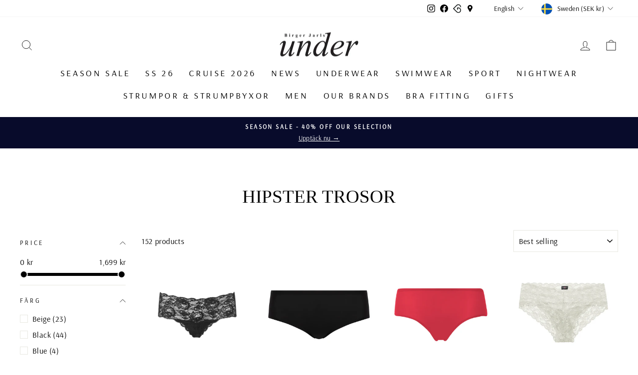

--- FILE ---
content_type: text/html; charset=utf-8
request_url: https://www.birgerjarlsunder.se/en/collections/hipster-trosor
body_size: 57597
content:
<!doctype html>
<html class="no-js" lang="en" dir="ltr">
<head>
	<!-- PANDECTES-GDPR: DO NOT MODIFY AUTO GENERATED CODE BELOW --><script id="pandectes-rules">      window.PandectesSettings = {"store":{"plan":"basic","theme":"Copy of Impulse v7.0.0 [WIP] - Instagram","primaryLocale":"sv","adminMode":false},"tsPublished":1681881427,"declaration":{"showPurpose":false,"showProvider":false,"showDateGenerated":false},"language":{"languageMode":"Single","fallbackLanguage":"sv","languageDetection":"browser","languagesSupported":[]},"texts":{"managed":{"headerText":{"sv":"Vi respekterar din integritet"},"consentText":{"sv":"Denna webbplats använder cookies för att säkerställa att du får den bästa upplevelsen."},"dismissButtonText":{"sv":"Ok"},"linkText":{"sv":"Läs mer"},"imprintText":{"sv":"Avtryck"},"preferencesButtonText":{"sv":"Preferenser"},"allowButtonText":{"sv":"Acceptera"},"denyButtonText":{"sv":"Neka"},"leaveSiteButtonText":{"sv":"Lämna denna webbplats"},"cookiePolicyText":{"sv":"Cookiepolicy"},"preferencesPopupTitleText":{"sv":"Hantera samtyckeinställningar"},"preferencesPopupIntroText":{"sv":"Vi använder cookies för att optimera webbplatsens funktionalitet, analysera prestanda och ge dig personlig upplevelse. Vissa kakor är viktiga för att webbplatsen ska fungera och fungera korrekt. Dessa cookies kan inte inaktiveras. I det här fönstret kan du hantera dina preferenser för cookies."},"preferencesPopupCloseButtonText":{"sv":"Stäng"},"preferencesPopupAcceptAllButtonText":{"sv":"Acceptera alla"},"preferencesPopupRejectAllButtonText":{"sv":"Avvisa alla"},"preferencesPopupSaveButtonText":{"sv":"Spara inställningar"},"accessSectionTitleText":{"sv":"Dataportabilitet"},"accessSectionParagraphText":{"sv":"Du har rätt att när som helst få tillgång till dina uppgifter."},"rectificationSectionTitleText":{"sv":"Rättelse av data"},"rectificationSectionParagraphText":{"sv":"Du har rätt att begära att dina uppgifter uppdateras när du tycker att det är lämpligt."},"erasureSectionTitleText":{"sv":"Rätt att bli bortglömd"},"erasureSectionParagraphText":{"sv":"Du har rätt att be alla dina data raderas. Efter det kommer du inte längre att kunna komma åt ditt konto."}},"categories":{"strictlyNecessaryCookiesTitleText":{"sv":"Strikt nödvändiga kakor"},"functionalityCookiesTitleText":{"sv":"Funktionella kakor"},"performanceCookiesTitleText":{"sv":"Prestandakakor"},"targetingCookiesTitleText":{"sv":"Inriktningskakor"},"unclassifiedCookiesTitleText":{"sv":"Oklassificerade cookies"},"strictlyNecessaryCookiesDescriptionText":{"sv":"Dessa cookies är viktiga för att du ska kunna flytta runt på webbplatsen och använda dess funktioner, till exempel att komma åt säkra områden på webbplatsen. Webbplatsen kan inte fungera korrekt utan dessa cookies."},"functionalityCookiesDescriptionText":{"sv":"Dessa cookies gör det möjligt för webbplatsen att tillhandahålla förbättrad funktionalitet och anpassning. De kan ställas in av oss eller av tredjepartsleverantörer vars tjänster vi har lagt till på våra sidor. Om du inte tillåter dessa kakor kanske vissa eller alla av dessa tjänster inte fungerar korrekt."},"performanceCookiesDescriptionText":{"sv":"Dessa cookies gör att vi kan övervaka och förbättra prestandan på vår webbplats. Till exempel tillåter de oss att räkna besök, identifiera trafikkällor och se vilka delar av webbplatsen som är mest populära."},"targetingCookiesDescriptionText":{"sv":"Dessa cookies kan sättas via vår webbplats av våra reklampartners. De kan användas av dessa företag för att skapa en profil av dina intressen och visa relevanta annonser på andra webbplatser. De lagrar inte direkt personlig information, men är baserade på att identifiera din webbläsare och internetenhet på ett unikt sätt. Om du inte tillåter dessa cookies kommer du att uppleva mindre riktad reklam."},"unclassifiedCookiesDescriptionText":{"sv":"Oklassificerade cookies är cookies som vi håller på att klassificera tillsammans med leverantörerna av enskilda cookies."}},"auto":{"declName":{"sv":"Namn"},"declPath":{"sv":"Väg"},"declType":{"sv":"Typ"},"declDomain":{"sv":"Domän"},"declPurpose":{"sv":"Syfte"},"declProvider":{"sv":"Leverantör"},"declRetention":{"sv":"Varaktighet"},"declFirstParty":{"sv":"First-party"},"declThirdParty":{"sv":"Tredje part"},"cookiesDetailsText":{"sv":"Information om cookies"},"preferencesPopupAlwaysAllowedText":{"sv":"Alltid tillåtna"},"submitButton":{"sv":"Skicka in"},"submittingButton":{"sv":"Skickar ..."},"cancelButton":{"sv":"Avbryt"},"guestsSupportInfoText":{"sv":"Logga in med ditt kundkonto för att fortsätta."},"guestsSupportEmailPlaceholder":{"sv":"E-postadress"},"guestsSupportEmailValidationError":{"sv":"E-post är inte giltig"},"guestsSupportEmailSuccessTitle":{"sv":"Tack för din förfrågan"},"guestsSupportEmailFailureTitle":{"sv":"Ett problem uppstod"},"guestsSupportEmailSuccessMessage":{"sv":"Om du är registrerad som kund i den här butiken får du snart ett mejl med instruktioner om hur du går tillväga."},"guestsSupportEmailFailureMessage":{"sv":"Din begäran skickades inte. Försök igen och om problemet kvarstår, kontakta butiksägaren för hjälp."},"confirmationSuccessTitle":{"sv":"Din begäran har verifierats"},"confirmationFailureTitle":{"sv":"Ett problem uppstod"},"confirmationSuccessMessage":{"sv":"Vi återkommer snart till dig angående din begäran."},"confirmationFailureMessage":{"sv":"Din begäran verifierades inte. Försök igen och kontakta butiksägaren för att få hjälp om problemet kvarstår"},"consentSectionTitleText":{"sv":"Ditt samtycke till cookies"},"consentSectionNoConsentText":{"sv":"Du har inte godkänt cookiepolicyn för denna webbplats."},"consentSectionConsentedText":{"sv":"Du har samtyckt till cookiespolicyn för denna webbplats den"},"consentStatus":{"sv":"samtycke"},"consentDate":{"sv":"Samtyckesdatum"},"consentId":{"sv":"Samtyckes-ID"},"consentSectionChangeConsentActionText":{"sv":"Ändra samtyckesinställning"},"accessSectionGDPRRequestsActionText":{"sv":"Begäran av registrerade"},"accessSectionAccountInfoActionText":{"sv":"Personlig information"},"accessSectionOrdersRecordsActionText":{"sv":"Order"},"accessSectionDownloadReportActionText":{"sv":"Ladda ner allt"},"rectificationCommentPlaceholder":{"sv":"Beskriv vad du vill uppdatera"},"rectificationCommentValidationError":{"sv":"Kommentar krävs"},"rectificationSectionEditAccountActionText":{"sv":"Begär en uppdatering"},"erasureSectionRequestDeletionActionText":{"sv":"Begär radering av personuppgifter"}}},"library":{"previewMode":false,"fadeInTimeout":0,"defaultBlocked":7,"showLink":true,"showImprintLink":false,"enabled":true,"cookie":{"name":"_pandectes_gdpr","expiryDays":365,"secure":true},"dismissOnScroll":false,"dismissOnWindowClick":false,"dismissOnTimeout":false,"palette":{"popup":{"background":"#FFFFFF","backgroundForCalculations":{"a":1,"b":255,"g":255,"r":255},"text":"#000000"},"button":{"background":"transparent","backgroundForCalculations":{"a":1,"b":255,"g":255,"r":255},"text":"#000000","textForCalculation":{"a":1,"b":0,"g":0,"r":0},"border":"#000000"}},"content":{"href":"https://birger-jarls-under.myshopify.com/policies/privacy-policy","imprintHref":"/","close":"&#10005;","target":"","logo":"<img class=\"cc-banner-logo\" height=\"40\" width=\"40\" src=\"https://cdn.shopify.com/s/files/1/0277/5557/7477/t/13/assets/pandectes-logo.png?v=1681806386\" alt=\"Birger Jarls Under\" />"},"window":"<div role=\"dialog\" aria-live=\"polite\" aria-label=\"cookieconsent\" aria-describedby=\"cookieconsent:desc\" id=\"pandectes-banner\" class=\"cc-window-wrapper cc-top-wrapper\"><div class=\"pd-cookie-banner-window cc-window {{classes}}\"><!--googleoff: all-->{{children}}<!--googleon: all--></div></div>","compliance":{"opt-both":"<div class=\"cc-compliance cc-highlight\">{{deny}}{{allow}}</div>"},"type":"opt-both","layouts":{"basic":"{{logo}}{{messagelink}}{{compliance}}{{close}}"},"position":"top","theme":"wired","revokable":true,"animateRevokable":false,"revokableReset":false,"revokableLogoUrl":"https://cdn.shopify.com/s/files/1/0277/5557/7477/t/13/assets/pandectes-reopen-logo.png?v=1681806386","revokablePlacement":"bottom-left","revokableMarginHorizontal":15,"revokableMarginVertical":15,"static":false,"autoAttach":true,"hasTransition":true,"blacklistPage":[""]},"geolocation":{"brOnly":false,"caOnly":false,"euOnly":false,"canadaOnly":false},"dsr":{"guestsSupport":false,"accessSectionDownloadReportAuto":false},"banner":{"resetTs":1667383290,"extraCss":"        .cc-banner-logo {max-width: 24em!important;}    @media(min-width: 768px) {.cc-window.cc-floating{max-width: 24em!important;width: 24em!important;}}    .cc-message, .cc-header, .cc-logo {text-align: left}    .cc-window-wrapper{z-index: 2147483647;}    .cc-window{z-index: 2147483647;font-family: inherit;}    .cc-header{font-family: inherit;}    .pd-cp-ui{font-family: inherit; background-color: #FFFFFF;color:#000000;}    .pd-cp-btn{}    input + .pd-cp-preferences-slider{background-color: rgba(0, 0, 0, 0.3)}    .pd-cp-scrolling-section::-webkit-scrollbar{background-color: rgba(0, 0, 0, 0.3)}    input:checked + .pd-cp-preferences-slider{background-color: rgba(0, 0, 0, 1)}    .pd-cp-scrolling-section::-webkit-scrollbar-thumb {background-color: rgba(0, 0, 0, 1)}    .pd-cp-ui-close{color:#000000;}    .pd-cp-preferences-slider:before{background-color: #FFFFFF}    .pd-cp-title:before {border-color: #000000!important}    .pd-cp-preferences-slider{background-color:#000000}    .pd-cp-toggle{color:#000000!important}    @media(max-width:699px) {.pd-cp-ui-close-top svg {fill: #000000}}    .pd-cp-toggle:hover,.pd-cp-toggle:visited,.pd-cp-toggle:active{color:#000000!important}    .pd-cookie-banner-window {box-shadow: 0 0 18px rgb(0 0 0 / 20%);}  ","customJavascript":null,"showPoweredBy":false,"isActive":true,"implicitSavePreferences":false,"cookieIcon":false,"blockBots":false,"showCookiesDetails":true,"cookiesBlockedByDefault":"7","hasTransition":true,"blockingPage":false,"showOnlyLandingPage":false,"leaveSiteUrl":"https://www.google.com","linkRespectStoreLang":false},"cookies":{"0":[{"name":"keep_alive","domain":"shop.birgerjarlsunder.se","path":"/","provider":"Shopify","firstParty":true,"retention":"30 minute(s)","purpose":{"sv":"Används i samband med köparlokalisering."}},{"name":"secure_customer_sig","domain":"shop.birgerjarlsunder.se","path":"/","provider":"Shopify","firstParty":true,"retention":"1 year(s)","purpose":{"sv":"Används i samband med kundinloggning."}},{"name":"localization","domain":"shop.birgerjarlsunder.se","path":"/","provider":"Shopify","firstParty":true,"retention":"1 year(s)","purpose":{"sv":"Shopify butikslokalisering"}},{"name":"cart_currency","domain":"shop.birgerjarlsunder.se","path":"/","provider":"Shopify","firstParty":true,"retention":"14 day(s)","purpose":{"sv":"Cookien är nödvändig för den säkra utchecknings- och betalningsfunktionen på webbplatsen. Denna funktion tillhandahålls av shopify.com."}},{"name":"cart_sig","domain":"shop.birgerjarlsunder.se","path":"/","provider":"Shopify","firstParty":true,"retention":"14 day(s)","purpose":{"sv":"Shopify-analys."}},{"name":"_tracking_consent","domain":".birgerjarlsunder.se","path":"/","provider":"Shopify","firstParty":false,"retention":"1 year(s)","purpose":{"sv":"Spårningspreferenser."}},{"name":"_secure_session_id","domain":"shop.birgerjarlsunder.se","path":"/","provider":"Shopify","firstParty":true,"retention":"24 hour(s)","purpose":{"sv":"Används i samband med navigering genom ett skyltfönster."}}],"1":[{"name":"_orig_referrer","domain":".birgerjarlsunder.se","path":"/","provider":"Shopify","firstParty":false,"retention":"14 day(s)","purpose":{"sv":"Spårar målsidor."}},{"name":"_landing_page","domain":".birgerjarlsunder.se","path":"/","provider":"Shopify","firstParty":false,"retention":"14 day(s)","purpose":{"sv":"Spårar målsidor."}},{"name":"_s","domain":".birgerjarlsunder.se","path":"/","provider":"Shopify","firstParty":false,"retention":"30 minute(s)","purpose":{"sv":"Shopify-analys."}},{"name":"_y","domain":".birgerjarlsunder.se","path":"/","provider":"Shopify","firstParty":false,"retention":"1 year(s)","purpose":{"sv":"Shopify-analys."}},{"name":"_shopify_s","domain":".birgerjarlsunder.se","path":"/","provider":"Shopify","firstParty":false,"retention":"30 minute(s)","purpose":{"sv":"Shopify-analys."}},{"name":"_shopify_y","domain":".birgerjarlsunder.se","path":"/","provider":"Shopify","firstParty":false,"retention":"1 year(s)","purpose":{"sv":"Shopify-analys."}},{"name":"_shopify_sa_p","domain":".birgerjarlsunder.se","path":"/","provider":"Shopify","firstParty":false,"retention":"30 minute(s)","purpose":{"sv":"Shopify-analyser relaterade till marknadsföring och hänvisningar."}},{"name":"_shopify_sa_t","domain":".birgerjarlsunder.se","path":"/","provider":"Shopify","firstParty":false,"retention":"30 minute(s)","purpose":{"sv":"Shopify-analyser relaterade till marknadsföring och hänvisningar."}}],"2":[{"name":"_ga_GXT84N6KYW","domain":".birgerjarlsunder.se","path":"/","provider":"Google","firstParty":false,"retention":"1 year(s)","purpose":{"sv":""}},{"name":"_ga","domain":".birgerjarlsunder.se","path":"/","provider":"Google","firstParty":false,"retention":"1 year(s)","purpose":{"sv":"Cookie ställs in av Google Analytics med okänd funktionalitet"}},{"name":"_gid","domain":".birgerjarlsunder.se","path":"/","provider":"Google","firstParty":false,"retention":"24 hour(s)","purpose":{"sv":"Cookie placeras av Google Analytics för att räkna och spåra sidvisningar."}},{"name":"_gat","domain":".birgerjarlsunder.se","path":"/","provider":"Google","firstParty":false,"retention":"51 second(s)","purpose":{"sv":"Cookie placeras av Google Analytics för att filtrera förfrågningar från bots."}}],"4":[{"name":"_fbp","domain":".birgerjarlsunder.se","path":"/","provider":"Facebook","firstParty":false,"retention":"90 day(s)","purpose":{"sv":"Cookie placeras av Facebook för att spåra besök på webbplatser."}}],"8":[]},"blocker":{"isActive":false,"googleConsentMode":{"id":"","analyticsId":"","isActive":false,"adStorageCategory":4,"analyticsStorageCategory":2,"personalizationStorageCategory":1,"functionalityStorageCategory":1,"customEvent":true,"securityStorageCategory":0,"redactData":true,"urlPassthrough":false},"facebookPixel":{"id":"","isActive":false,"ldu":false},"rakuten":{"isActive":false,"cmp":false,"ccpa":false},"defaultBlocked":7,"patterns":{"whiteList":[],"blackList":{"1":[],"2":[],"4":[],"8":[]},"iframesWhiteList":[],"iframesBlackList":{"1":[],"2":[],"4":[],"8":[]},"beaconsWhiteList":[],"beaconsBlackList":{"1":[],"2":[],"4":[],"8":[]}}}}      !function(){"use strict";window.PandectesRules=window.PandectesRules||{},window.PandectesRules.manualBlacklist={1:[],2:[],4:[]},window.PandectesRules.blacklistedIFrames={1:[],2:[],4:[]},window.PandectesRules.blacklistedCss={1:[],2:[],4:[]},window.PandectesRules.blacklistedBeacons={1:[],2:[],4:[]};var e="javascript/blocked",t="_pandectes_gdpr";function r(e){return new RegExp(e.replace(/[/\\.+?$()]/g,"\\$&").replace("*","(.*)"))}var n=function(e){try{return JSON.parse(e)}catch(e){return!1}},a=function(e){var t=arguments.length>1&&void 0!==arguments[1]?arguments[1]:"log",r=new URLSearchParams(window.location.search);r.get("rules_debug")&&console[t]("PandectesRules: ".concat(e))};function s(e,t){var r=Object.keys(e);if(Object.getOwnPropertySymbols){var n=Object.getOwnPropertySymbols(e);t&&(n=n.filter((function(t){return Object.getOwnPropertyDescriptor(e,t).enumerable}))),r.push.apply(r,n)}return r}function i(e){for(var t=1;t<arguments.length;t++){var r=null!=arguments[t]?arguments[t]:{};t%2?s(Object(r),!0).forEach((function(t){o(e,t,r[t])})):Object.getOwnPropertyDescriptors?Object.defineProperties(e,Object.getOwnPropertyDescriptors(r)):s(Object(r)).forEach((function(t){Object.defineProperty(e,t,Object.getOwnPropertyDescriptor(r,t))}))}return e}function o(e,t,r){return t in e?Object.defineProperty(e,t,{value:r,enumerable:!0,configurable:!0,writable:!0}):e[t]=r,e}function c(e,t){return function(e){if(Array.isArray(e))return e}(e)||function(e,t){var r=null==e?null:"undefined"!=typeof Symbol&&e[Symbol.iterator]||e["@@iterator"];if(null==r)return;var n,a,s=[],i=!0,o=!1;try{for(r=r.call(e);!(i=(n=r.next()).done)&&(s.push(n.value),!t||s.length!==t);i=!0);}catch(e){o=!0,a=e}finally{try{i||null==r.return||r.return()}finally{if(o)throw a}}return s}(e,t)||u(e,t)||function(){throw new TypeError("Invalid attempt to destructure non-iterable instance.\nIn order to be iterable, non-array objects must have a [Symbol.iterator]() method.")}()}function l(e){return function(e){if(Array.isArray(e))return d(e)}(e)||function(e){if("undefined"!=typeof Symbol&&null!=e[Symbol.iterator]||null!=e["@@iterator"])return Array.from(e)}(e)||u(e)||function(){throw new TypeError("Invalid attempt to spread non-iterable instance.\nIn order to be iterable, non-array objects must have a [Symbol.iterator]() method.")}()}function u(e,t){if(e){if("string"==typeof e)return d(e,t);var r=Object.prototype.toString.call(e).slice(8,-1);return"Object"===r&&e.constructor&&(r=e.constructor.name),"Map"===r||"Set"===r?Array.from(e):"Arguments"===r||/^(?:Ui|I)nt(?:8|16|32)(?:Clamped)?Array$/.test(r)?d(e,t):void 0}}function d(e,t){(null==t||t>e.length)&&(t=e.length);for(var r=0,n=new Array(t);r<t;r++)n[r]=e[r];return n}var f="Pandectes"===window.navigator.userAgent;a("userAgent -> ".concat(window.navigator.userAgent.substring(0,50)));var p=function(){var e,r=arguments.length>0&&void 0!==arguments[0]?arguments[0]:t,a="; "+document.cookie,s=a.split("; "+r+"=");if(s.length<2)e={};else{var i=s.pop(),o=i.split(";");e=window.atob(o.shift())}var c=n(e);return!1!==c?c:e}(),g=window.PandectesSettings,h=g.banner.isActive,y=g.blocker.defaultBlocked,b=p&&null!==p.preferences&&void 0!==p.preferences?p.preferences:null,v=h?null===b?y:b:0,m={1:0==(1&v),2:0==(2&v),4:0==(4&v)},w=window.PandectesSettings.blocker.patterns,k=w.blackList,L=w.whiteList,P=w.iframesBlackList,C=w.iframesWhiteList,A=w.beaconsBlackList,S=w.beaconsWhiteList,_={blackList:[],whiteList:[],iframesBlackList:{1:[],2:[],4:[],8:[]},iframesWhiteList:[],beaconsBlackList:{1:[],2:[],4:[],8:[]},beaconsWhiteList:[]};[1,2,4].map((function(e){var t;m[e]||((t=_.blackList).push.apply(t,l(k[e].length?k[e].map(r):[])),_.iframesBlackList[e]=P[e].length?P[e].map(r):[],_.beaconsBlackList[e]=A[e].length?A[e].map(r):[])})),_.whiteList=L.length?L.map(r):[],_.iframesWhiteList=C.length?C.map(r):[],_.beaconsWhiteList=S.length?S.map(r):[];var B={scripts:[],iframes:{1:[],2:[],4:[]},beacons:{1:[],2:[],4:[]},css:{1:[],2:[],4:[]}},E=function(t,r){return t&&(!r||r!==e)&&(!_.blackList||_.blackList.some((function(e){return e.test(t)})))&&(!_.whiteList||_.whiteList.every((function(e){return!e.test(t)})))},O=function(e){var t=e.getAttribute("src");return _.blackList&&_.blackList.every((function(e){return!e.test(t)}))||_.whiteList&&_.whiteList.some((function(e){return e.test(t)}))},I=function(e,t){var r=_.iframesBlackList[t],n=_.iframesWhiteList;return e&&(!r||r.some((function(t){return t.test(e)})))&&(!n||n.every((function(t){return!t.test(e)})))},R=function(e,t){var r=_.beaconsBlackList[t],n=_.beaconsWhiteList;return e&&(!r||r.some((function(t){return t.test(e)})))&&(!n||n.every((function(t){return!t.test(e)})))},j=new MutationObserver((function(e){for(var t=0;t<e.length;t++)for(var r=e[t].addedNodes,n=0;n<r.length;n++){var a=r[n],s=a.dataset&&a.dataset.cookiecategory;if(1===a.nodeType&&"LINK"===a.tagName){var i=a.dataset&&a.dataset.href;if(i&&s)switch(s){case"functionality":case"C0001":B.css[1].push(i);break;case"performance":case"C0002":B.css[2].push(i);break;case"targeting":case"C0003":B.css[4].push(i)}}}})),x=new MutationObserver((function(t){for(var r=0;r<t.length;r++)for(var n=t[r].addedNodes,a=function(t){var r=n[t],a=r.src||r.dataset&&r.dataset.src,s=r.dataset&&r.dataset.cookiecategory;if(1===r.nodeType&&"IFRAME"===r.tagName){if(a){var i=!1;I(a,1)||"functionality"===s||"C0001"===s?(i=!0,B.iframes[1].push(a)):I(a,2)||"performance"===s||"C0002"===s?(i=!0,B.iframes[2].push(a)):(I(a,4)||"targeting"===s||"C0003"===s)&&(i=!0,B.iframes[4].push(a)),i&&(r.removeAttribute("src"),r.setAttribute("data-src",a))}}else if(1===r.nodeType&&"IMG"===r.tagName){if(a){var o=!1;R(a,1)?(o=!0,B.beacons[1].push(a)):R(a,2)?(o=!0,B.beacons[2].push(a)):R(a,4)&&(o=!0,B.beacons[4].push(a)),o&&(r.removeAttribute("src"),r.setAttribute("data-src",a))}}else if(1===r.nodeType&&"LINK"===r.tagName){var c=r.dataset&&r.dataset.href;if(c&&s)switch(s){case"functionality":case"C0001":B.css[1].push(c);break;case"performance":case"C0002":B.css[2].push(c);break;case"targeting":case"C0003":B.css[4].push(c)}}else if(1===r.nodeType&&"SCRIPT"===r.tagName){var l=r.type,u=!1;if(E(a,l))u=!0;else if(a&&s)switch(s){case"functionality":case"C0001":u=!0,window.PandectesRules.manualBlacklist[1].push(a);break;case"performance":case"C0002":u=!0,window.PandectesRules.manualBlacklist[2].push(a);break;case"targeting":case"C0003":u=!0,window.PandectesRules.manualBlacklist[4].push(a)}if(u){B.scripts.push([r,l]),r.type=e;r.addEventListener("beforescriptexecute",(function t(n){r.getAttribute("type")===e&&n.preventDefault(),r.removeEventListener("beforescriptexecute",t)})),r.parentElement&&r.parentElement.removeChild(r)}}},s=0;s<n.length;s++)a(s)})),T=document.createElement,N={src:Object.getOwnPropertyDescriptor(HTMLScriptElement.prototype,"src"),type:Object.getOwnPropertyDescriptor(HTMLScriptElement.prototype,"type")};window.PandectesRules.unblockCss=function(e){var t=B.css[e]||[];t.length&&a("Unblocking CSS for ".concat(e)),t.forEach((function(e){var t=document.querySelector('link[data-href^="'.concat(e,'"]'));t.removeAttribute("data-href"),t.href=e})),B.css[e]=[]},window.PandectesRules.unblockIFrames=function(e){var t=B.iframes[e]||[];t.length&&a("Unblocking IFrames for ".concat(e)),_.iframesBlackList[e]=[],t.forEach((function(e){var t=document.querySelector('iframe[data-src^="'.concat(e,'"]'));t.removeAttribute("data-src"),t.src=e})),B.iframes[e]=[]},window.PandectesRules.unblockBeacons=function(e){var t=B.beacons[e]||[];t.length&&a("Unblocking Beacons for ".concat(e)),_.beaconsBlackList[e]=[],t.forEach((function(e){var t=document.querySelector('img[data-src^="'.concat(e,'"]'));t.removeAttribute("data-src"),t.src=e})),B.beacons[e]=[]},window.PandectesRules.unblock=function(t){t.length<1?(_.blackList=[],_.whiteList=[],_.iframesBlackList=[],_.iframesWhiteList=[]):(_.blackList&&(_.blackList=_.blackList.filter((function(e){return t.every((function(t){return"string"==typeof t?!e.test(t):t instanceof RegExp?e.toString()!==t.toString():void 0}))}))),_.whiteList&&(_.whiteList=[].concat(l(_.whiteList),l(t.map((function(e){if("string"==typeof e){var t=".*"+r(e)+".*";if(_.whiteList.every((function(e){return e.toString()!==t.toString()})))return new RegExp(t)}else if(e instanceof RegExp&&_.whiteList.every((function(t){return t.toString()!==e.toString()})))return e;return null})).filter(Boolean)))));for(var n=document.querySelectorAll('script[type="'.concat(e,'"]')),s=0;s<n.length;s++){var i=n[s];O(i)&&(B.scripts.push([i,"application/javascript"]),i.parentElement.removeChild(i))}var o=0;l(B.scripts).forEach((function(e,t){var r=c(e,2),n=r[0],a=r[1];if(O(n)){for(var s=document.createElement("script"),i=0;i<n.attributes.length;i++){var l=n.attributes[i];"src"!==l.name&&"type"!==l.name&&s.setAttribute(l.name,n.attributes[i].value)}s.setAttribute("src",n.src),s.setAttribute("type",a||"application/javascript"),document.head.appendChild(s),B.scripts.splice(t-o,1),o++}})),0==_.blackList.length&&0===_.iframesBlackList[1].length&&0===_.iframesBlackList[2].length&&0===_.iframesBlackList[4].length&&0===_.beaconsBlackList[1].length&&0===_.beaconsBlackList[2].length&&0===_.beaconsBlackList[4].length&&(a("Disconnecting observers"),x.disconnect(),j.disconnect())};var D=window.PandectesSettings.blocker,M=setInterval((function(){window.Shopify&&(clearInterval(M),window.Shopify.loadFeatures&&window.Shopify.loadFeatures([{name:"consent-tracking-api",version:"0.1"}],(function(e){if(e)a("CustomerPrivacy API -> failed to load","warning");else if(a("CustomerPrivacy API -> loaded successfully"),(f||(0==(2&v)||0==(4&v)))&&window.Shopify.customerPrivacy.setTrackingConsent(!0,(function(e){e&&e.error?a("CustomerPrivacy API -> failed to allow tracking","error"):a("CustomerPrivacy API (Rules) -> tracking allowed")})),D.gpcIsActive&&"CCPA"===window.Shopify.customerPrivacy.getRegulation()){var t=navigator.globalPrivacyControl;void 0!==t?window.Shopify.customerPrivacy.setCCPAConsent(!t,(function(e){e&&e.error?a("CustomerPrivacy API -> failed to set CCPA consent","error"):a("CustomerPrivacy API (Rules) -> CCPA data sell "+(t?"disallowed":"allowed"))})):a("navigator.globalPrivacyControl is not set")}})))}),10),W=window.PandectesSettings,z=W.banner.isActive,F=W.blocker.googleConsentMode,U=F.isActive,q=F.customEvent,H=F.redactData,$=F.urlPassthrough,G=F.adStorageCategory,K=F.analyticsStorageCategory,J=F.functionalityStorageCategory,Y=F.personalizationStorageCategory,Q=F.securityStorageCategory;function V(){window.dataLayer.push(arguments)}window.dataLayer=window.dataLayer||[];var X,Z,ee={hasInitialized:!1,ads_data_redaction:!1,url_passthrough:!1,storage:{ad_storage:"granted",analytics_storage:"granted",functionality_storage:"granted",personalization_storage:"granted",security_storage:"granted",wait_for_update:500}};if(z&&U){var te=0==(v&G)?"granted":"denied",re=0==(v&K)?"granted":"denied",ne=0==(v&J)?"granted":"denied",ae=0==(v&Y)?"granted":"denied",se=0==(v&Q)?"granted":"denied";ee.hasInitialized=!0,ee.ads_data_redaction="denied"===te&&H,ee.url_passthrough=$,ee.storage.ad_storage=te,ee.storage.analytics_storage=re,ee.storage.functionality_storage=ne,ee.storage.personalization_storage=ae,ee.storage.security_storage=se,ee.ads_data_redaction&&V("set","ads_data_redaction",ee.ads_data_redaction),ee.url_passthrough&&V("set","url_passthrough",ee.url_passthrough),V("consent","default",ee.storage),q&&(Z=7===(X=v)?"deny":0===X?"allow":"mixed",window.dataLayer.push({event:"Pandectes_Consent_Update",pandectes_status:Z,pandectes_categories:{C0000:"allow",C0001:m[1]?"allow":"deny",C0002:m[2]?"allow":"deny",C0003:m[4]?"allow":"deny"}})),a("Google consent mode initialized")}window.PandectesRules.gcm=ee;var ie=window.PandectesSettings,oe=ie.banner.isActive,ce=ie.blocker.isActive;a("Blocker -> "+(ce?"Active":"Inactive")),a("Banner -> "+(oe?"Active":"Inactive")),a("ActualPrefs -> "+v);var le=null===b&&/\/checkouts\//.test(window.location.pathname);0!==v&&!1===f&&ce&&!le?(a("Blocker will execute"),document.createElement=function(){for(var t=arguments.length,r=new Array(t),n=0;n<t;n++)r[n]=arguments[n];if("script"!==r[0].toLowerCase())return T.bind?T.bind(document).apply(void 0,r):T;var a=T.bind(document).apply(void 0,r);try{Object.defineProperties(a,{src:i(i({},N.src),{},{set:function(t){E(t,a.type)&&N.type.set.call(this,e),N.src.set.call(this,t)}}),type:i(i({},N.type),{},{get:function(){var t=N.type.get.call(this);return t===e||E(this.src,t)?null:t},set:function(t){var r=E(a.src,a.type)?e:t;N.type.set.call(this,r)}})}),a.setAttribute=function(t,r){if("type"===t){var n=E(a.src,a.type)?e:r;N.type.set.call(a,n)}else"src"===t?(E(r,a.type)&&N.type.set.call(a,e),N.src.set.call(a,r)):HTMLScriptElement.prototype.setAttribute.call(a,t,r)}}catch(e){console.warn("Yett: unable to prevent script execution for script src ",a.src,".\n",'A likely cause would be because you are using a third-party browser extension that monkey patches the "document.createElement" function.')}return a},x.observe(document.documentElement,{childList:!0,subtree:!0}),j.observe(document.documentElement,{childList:!0,subtree:!0})):a("Blocker will not execute")}();
</script>
	
  <meta charset="utf-8">
  <meta http-equiv="X-UA-Compatible" content="IE=edge,chrome=1">
  <meta name="viewport" content="width=device-width,initial-scale=1">
  <meta name="theme-color" content="#111111">
  <link rel="canonical" href="https://www.birgerjarlsunder.se/en/collections/hipster-trosor">
  <link rel="preconnect" href="https://cdn.shopify.com" crossorigin>
  <link rel="preconnect" href="https://fonts.shopifycdn.com" crossorigin>
  <link rel="dns-prefetch" href="https://productreviews.shopifycdn.com">
  <link rel="dns-prefetch" href="https://ajax.googleapis.com">
  <link rel="dns-prefetch" href="https://maps.googleapis.com">
  <link rel="dns-prefetch" href="https://maps.gstatic.com"><link rel="shortcut icon" href="//www.birgerjarlsunder.se/cdn/shop/files/favicon-32x32_32x32.png?v=1674770191" type="image/png" /><title>Hipster Trosor
&ndash; Birger Jarls Under
</title>
<meta property="og:site_name" content="Birger Jarls Under">
  <meta property="og:url" content="https://www.birgerjarlsunder.se/en/collections/hipster-trosor">
  <meta property="og:title" content="Hipster Trosor">
  <meta property="og:type" content="website">
  <meta property="og:description" content="Birger Jarls Under har underkläder, badkläder och nattkläder av hög kvalitet. Du får dessutom alltid professionell och personlig hjälp när du provar. "><meta property="og:image" content="http://www.birgerjarlsunder.se/cdn/shop/files/png.png?v=1663215725">
    <meta property="og:image:secure_url" content="https://www.birgerjarlsunder.se/cdn/shop/files/png.png?v=1663215725">
    <meta property="og:image:width" content="1200">
    <meta property="og:image:height" content="628"><meta name="twitter:site" content="@">
  <meta name="twitter:card" content="summary_large_image">
  <meta name="twitter:title" content="Hipster Trosor">
  <meta name="twitter:description" content="Birger Jarls Under har underkläder, badkläder och nattkläder av hög kvalitet. Du får dessutom alltid professionell och personlig hjälp när du provar. ">
<style data-shopify>
  @font-face {
  font-family: Arsenal;
  font-weight: 400;
  font-style: normal;
  font-display: swap;
  src: url("//www.birgerjarlsunder.se/cdn/fonts/arsenal/arsenal_n4.51305299cd12b61bc0400367405b80442269043d.woff2") format("woff2"),
       url("//www.birgerjarlsunder.se/cdn/fonts/arsenal/arsenal_n4.93261dd112afca16489c9f1c0d423ccd8a12c0a3.woff") format("woff");
}


  
  @font-face {
  font-family: Arsenal;
  font-weight: 400;
  font-style: italic;
  font-display: swap;
  src: url("//www.birgerjarlsunder.se/cdn/fonts/arsenal/arsenal_i4.a6359c83887fdd3e907de4b0131e0758604907a1.woff2") format("woff2"),
       url("//www.birgerjarlsunder.se/cdn/fonts/arsenal/arsenal_i4.458bbb4563b0642a484ab1c0e9b2612b229413e3.woff") format("woff");
}

  
</style><link href="//www.birgerjarlsunder.se/cdn/shop/t/13/assets/theme.css?v=143711041703654024131768312983" rel="stylesheet" type="text/css" media="all" />
<style data-shopify>:root {
    --typeHeaderPrimary: "Times New Roman";
    --typeHeaderFallback: Times, serif;
    --typeHeaderSize: 37px;
    --typeHeaderWeight: 400;
    --typeHeaderLineHeight: 1.2;
    --typeHeaderSpacing: 0.0em;

    --typeBasePrimary:Arsenal;
    --typeBaseFallback:sans-serif;
    --typeBaseSize: 16px;
    --typeBaseWeight: 400;
    --typeBaseSpacing: 0.025em;
    --typeBaseLineHeight: 1.7;

    --typeCollectionTitle: 20px;

    --iconWeight: 2px;
    --iconLinecaps: miter;

    
      --buttonRadius: 0px;
    

    --colorGridOverlayOpacity: 0.1;
  }

  .placeholder-content {
    background-image: linear-gradient(100deg, #ffffff 40%, #f7f7f7 63%, #ffffff 79%);
  }</style><script>
    document.documentElement.className = document.documentElement.className.replace('no-js', 'js');

    window.theme = window.theme || {};
    theme.routes = {
      home: "/en",
      cart: "/en/cart.js",
      cartPage: "/en/cart",
      cartAdd: "/en/cart/add.js",
      cartChange: "/en/cart/change.js",
      search: "/en/search"
    };
    theme.strings = {
      soldOut: "Sold Out",
      unavailable: "Unavailable",
      inStockLabel: "In stock, ready to ship",
      oneStockLabel: "Low stock - [count] item left",
      otherStockLabel: "Low stock - [count] items left",
      willNotShipUntil: "Ready to ship [date]",
      willBeInStockAfter: "Back in stock [date]",
      waitingForStock: "Inventory on the way",
      savePrice: "Save [saved_amount]",
      cartEmpty: "Your cart is currently empty.",
      cartTermsConfirmation: "You must agree with the terms and conditions of sales to check out",
      searchCollections: "Collections:",
      searchPages: "Pages:",
      searchArticles: "Articles:",
      productFrom: "from ",
    };
    theme.settings = {
      cartType: "drawer",
      isCustomerTemplate: false,
      moneyFormat: "{{amount_no_decimals}} kr",
      saveType: "dollar",
      productImageSize: "square",
      productImageCover: false,
      predictiveSearch: true,
      predictiveSearchType: "product,article,page,collection",
      predictiveSearchVendor: false,
      predictiveSearchPrice: false,
      quickView: true,
      themeName: 'Impulse',
      themeVersion: "7.1.0"
    };
  </script>

  <script>window.performance && window.performance.mark && window.performance.mark('shopify.content_for_header.start');</script><meta name="google-site-verification" content="21w6nZNC4TwkVdZeotMWUaaxn_bsN6cGFlVMLT1QpsE">
<meta id="shopify-digital-wallet" name="shopify-digital-wallet" content="/27755577477/digital_wallets/dialog">
<meta name="shopify-checkout-api-token" content="54b35e2596f7f864a037f83a5c298e0e">
<link rel="alternate" type="application/atom+xml" title="Feed" href="/en/collections/hipster-trosor.atom" />
<link rel="next" href="/en/collections/hipster-trosor?page=2">
<link rel="alternate" hreflang="x-default" href="https://www.birgerjarlsunder.se/collections/hipster-trosor">
<link rel="alternate" hreflang="sv" href="https://www.birgerjarlsunder.se/collections/hipster-trosor">
<link rel="alternate" hreflang="en" href="https://www.birgerjarlsunder.se/en/collections/hipster-trosor">
<link rel="alternate" type="application/json+oembed" href="https://www.birgerjarlsunder.se/en/collections/hipster-trosor.oembed">
<script async="async" src="/checkouts/internal/preloads.js?locale=en-SE"></script>
<script id="apple-pay-shop-capabilities" type="application/json">{"shopId":27755577477,"countryCode":"SE","currencyCode":"SEK","merchantCapabilities":["supports3DS"],"merchantId":"gid:\/\/shopify\/Shop\/27755577477","merchantName":"Birger Jarls Under","requiredBillingContactFields":["postalAddress","email"],"requiredShippingContactFields":["postalAddress","email"],"shippingType":"shipping","supportedNetworks":["visa","maestro","masterCard","amex"],"total":{"type":"pending","label":"Birger Jarls Under","amount":"1.00"},"shopifyPaymentsEnabled":true,"supportsSubscriptions":true}</script>
<script id="shopify-features" type="application/json">{"accessToken":"54b35e2596f7f864a037f83a5c298e0e","betas":["rich-media-storefront-analytics"],"domain":"www.birgerjarlsunder.se","predictiveSearch":true,"shopId":27755577477,"locale":"en"}</script>
<script>var Shopify = Shopify || {};
Shopify.shop = "birger-jarls-under.myshopify.com";
Shopify.locale = "en";
Shopify.currency = {"active":"SEK","rate":"1.0"};
Shopify.country = "SE";
Shopify.theme = {"name":"Copy of Impulse v7.0.0 [WIP] - Instagram","id":147408060756,"schema_name":"Impulse","schema_version":"7.1.0","theme_store_id":857,"role":"main"};
Shopify.theme.handle = "null";
Shopify.theme.style = {"id":null,"handle":null};
Shopify.cdnHost = "www.birgerjarlsunder.se/cdn";
Shopify.routes = Shopify.routes || {};
Shopify.routes.root = "/en/";</script>
<script type="module">!function(o){(o.Shopify=o.Shopify||{}).modules=!0}(window);</script>
<script>!function(o){function n(){var o=[];function n(){o.push(Array.prototype.slice.apply(arguments))}return n.q=o,n}var t=o.Shopify=o.Shopify||{};t.loadFeatures=n(),t.autoloadFeatures=n()}(window);</script>
<script id="shop-js-analytics" type="application/json">{"pageType":"collection"}</script>
<script defer="defer" async type="module" src="//www.birgerjarlsunder.se/cdn/shopifycloud/shop-js/modules/v2/client.init-shop-cart-sync_WVOgQShq.en.esm.js"></script>
<script defer="defer" async type="module" src="//www.birgerjarlsunder.se/cdn/shopifycloud/shop-js/modules/v2/chunk.common_C_13GLB1.esm.js"></script>
<script defer="defer" async type="module" src="//www.birgerjarlsunder.se/cdn/shopifycloud/shop-js/modules/v2/chunk.modal_CLfMGd0m.esm.js"></script>
<script type="module">
  await import("//www.birgerjarlsunder.se/cdn/shopifycloud/shop-js/modules/v2/client.init-shop-cart-sync_WVOgQShq.en.esm.js");
await import("//www.birgerjarlsunder.se/cdn/shopifycloud/shop-js/modules/v2/chunk.common_C_13GLB1.esm.js");
await import("//www.birgerjarlsunder.se/cdn/shopifycloud/shop-js/modules/v2/chunk.modal_CLfMGd0m.esm.js");

  window.Shopify.SignInWithShop?.initShopCartSync?.({"fedCMEnabled":true,"windoidEnabled":true});

</script>
<script>(function() {
  var isLoaded = false;
  function asyncLoad() {
    if (isLoaded) return;
    isLoaded = true;
    var urls = ["\/\/cdn.shopify.com\/proxy\/354df18003642f99661b5979bb48b9a872534024baa66751e1175b98d845472a\/s.pandect.es\/scripts\/pandectes-core.js?shop=birger-jarls-under.myshopify.com\u0026sp-cache-control=cHVibGljLCBtYXgtYWdlPTkwMA","https:\/\/chimpstatic.com\/mcjs-connected\/js\/users\/e91ab3840dc37645c8c5c4e45\/9d18ee0796497872772b2878f.js?shop=birger-jarls-under.myshopify.com","https:\/\/storage.nfcube.com\/instafeed-be4518e491c2012f0822e44594c58852.js?shop=birger-jarls-under.myshopify.com"];
    for (var i = 0; i < urls.length; i++) {
      var s = document.createElement('script');
      s.type = 'text/javascript';
      s.async = true;
      s.src = urls[i];
      var x = document.getElementsByTagName('script')[0];
      x.parentNode.insertBefore(s, x);
    }
  };
  if(window.attachEvent) {
    window.attachEvent('onload', asyncLoad);
  } else {
    window.addEventListener('load', asyncLoad, false);
  }
})();</script>
<script id="__st">var __st={"a":27755577477,"offset":3600,"reqid":"40843dae-2cc7-4ef4-820c-fa482fb972c1-1769625555","pageurl":"www.birgerjarlsunder.se\/en\/collections\/hipster-trosor","u":"2fa248bdde31","p":"collection","rtyp":"collection","rid":414505795797};</script>
<script>window.ShopifyPaypalV4VisibilityTracking = true;</script>
<script id="captcha-bootstrap">!function(){'use strict';const t='contact',e='account',n='new_comment',o=[[t,t],['blogs',n],['comments',n],[t,'customer']],c=[[e,'customer_login'],[e,'guest_login'],[e,'recover_customer_password'],[e,'create_customer']],r=t=>t.map((([t,e])=>`form[action*='/${t}']:not([data-nocaptcha='true']) input[name='form_type'][value='${e}']`)).join(','),a=t=>()=>t?[...document.querySelectorAll(t)].map((t=>t.form)):[];function s(){const t=[...o],e=r(t);return a(e)}const i='password',u='form_key',d=['recaptcha-v3-token','g-recaptcha-response','h-captcha-response',i],f=()=>{try{return window.sessionStorage}catch{return}},m='__shopify_v',_=t=>t.elements[u];function p(t,e,n=!1){try{const o=window.sessionStorage,c=JSON.parse(o.getItem(e)),{data:r}=function(t){const{data:e,action:n}=t;return t[m]||n?{data:e,action:n}:{data:t,action:n}}(c);for(const[e,n]of Object.entries(r))t.elements[e]&&(t.elements[e].value=n);n&&o.removeItem(e)}catch(o){console.error('form repopulation failed',{error:o})}}const l='form_type',E='cptcha';function T(t){t.dataset[E]=!0}const w=window,h=w.document,L='Shopify',v='ce_forms',y='captcha';let A=!1;((t,e)=>{const n=(g='f06e6c50-85a8-45c8-87d0-21a2b65856fe',I='https://cdn.shopify.com/shopifycloud/storefront-forms-hcaptcha/ce_storefront_forms_captcha_hcaptcha.v1.5.2.iife.js',D={infoText:'Protected by hCaptcha',privacyText:'Privacy',termsText:'Terms'},(t,e,n)=>{const o=w[L][v],c=o.bindForm;if(c)return c(t,g,e,D).then(n);var r;o.q.push([[t,g,e,D],n]),r=I,A||(h.body.append(Object.assign(h.createElement('script'),{id:'captcha-provider',async:!0,src:r})),A=!0)});var g,I,D;w[L]=w[L]||{},w[L][v]=w[L][v]||{},w[L][v].q=[],w[L][y]=w[L][y]||{},w[L][y].protect=function(t,e){n(t,void 0,e),T(t)},Object.freeze(w[L][y]),function(t,e,n,w,h,L){const[v,y,A,g]=function(t,e,n){const i=e?o:[],u=t?c:[],d=[...i,...u],f=r(d),m=r(i),_=r(d.filter((([t,e])=>n.includes(e))));return[a(f),a(m),a(_),s()]}(w,h,L),I=t=>{const e=t.target;return e instanceof HTMLFormElement?e:e&&e.form},D=t=>v().includes(t);t.addEventListener('submit',(t=>{const e=I(t);if(!e)return;const n=D(e)&&!e.dataset.hcaptchaBound&&!e.dataset.recaptchaBound,o=_(e),c=g().includes(e)&&(!o||!o.value);(n||c)&&t.preventDefault(),c&&!n&&(function(t){try{if(!f())return;!function(t){const e=f();if(!e)return;const n=_(t);if(!n)return;const o=n.value;o&&e.removeItem(o)}(t);const e=Array.from(Array(32),(()=>Math.random().toString(36)[2])).join('');!function(t,e){_(t)||t.append(Object.assign(document.createElement('input'),{type:'hidden',name:u})),t.elements[u].value=e}(t,e),function(t,e){const n=f();if(!n)return;const o=[...t.querySelectorAll(`input[type='${i}']`)].map((({name:t})=>t)),c=[...d,...o],r={};for(const[a,s]of new FormData(t).entries())c.includes(a)||(r[a]=s);n.setItem(e,JSON.stringify({[m]:1,action:t.action,data:r}))}(t,e)}catch(e){console.error('failed to persist form',e)}}(e),e.submit())}));const S=(t,e)=>{t&&!t.dataset[E]&&(n(t,e.some((e=>e===t))),T(t))};for(const o of['focusin','change'])t.addEventListener(o,(t=>{const e=I(t);D(e)&&S(e,y())}));const B=e.get('form_key'),M=e.get(l),P=B&&M;t.addEventListener('DOMContentLoaded',(()=>{const t=y();if(P)for(const e of t)e.elements[l].value===M&&p(e,B);[...new Set([...A(),...v().filter((t=>'true'===t.dataset.shopifyCaptcha))])].forEach((e=>S(e,t)))}))}(h,new URLSearchParams(w.location.search),n,t,e,['guest_login'])})(!0,!0)}();</script>
<script integrity="sha256-4kQ18oKyAcykRKYeNunJcIwy7WH5gtpwJnB7kiuLZ1E=" data-source-attribution="shopify.loadfeatures" defer="defer" src="//www.birgerjarlsunder.se/cdn/shopifycloud/storefront/assets/storefront/load_feature-a0a9edcb.js" crossorigin="anonymous"></script>
<script data-source-attribution="shopify.dynamic_checkout.dynamic.init">var Shopify=Shopify||{};Shopify.PaymentButton=Shopify.PaymentButton||{isStorefrontPortableWallets:!0,init:function(){window.Shopify.PaymentButton.init=function(){};var t=document.createElement("script");t.src="https://www.birgerjarlsunder.se/cdn/shopifycloud/portable-wallets/latest/portable-wallets.en.js",t.type="module",document.head.appendChild(t)}};
</script>
<script data-source-attribution="shopify.dynamic_checkout.buyer_consent">
  function portableWalletsHideBuyerConsent(e){var t=document.getElementById("shopify-buyer-consent"),n=document.getElementById("shopify-subscription-policy-button");t&&n&&(t.classList.add("hidden"),t.setAttribute("aria-hidden","true"),n.removeEventListener("click",e))}function portableWalletsShowBuyerConsent(e){var t=document.getElementById("shopify-buyer-consent"),n=document.getElementById("shopify-subscription-policy-button");t&&n&&(t.classList.remove("hidden"),t.removeAttribute("aria-hidden"),n.addEventListener("click",e))}window.Shopify?.PaymentButton&&(window.Shopify.PaymentButton.hideBuyerConsent=portableWalletsHideBuyerConsent,window.Shopify.PaymentButton.showBuyerConsent=portableWalletsShowBuyerConsent);
</script>
<script data-source-attribution="shopify.dynamic_checkout.cart.bootstrap">document.addEventListener("DOMContentLoaded",(function(){function t(){return document.querySelector("shopify-accelerated-checkout-cart, shopify-accelerated-checkout")}if(t())Shopify.PaymentButton.init();else{new MutationObserver((function(e,n){t()&&(Shopify.PaymentButton.init(),n.disconnect())})).observe(document.body,{childList:!0,subtree:!0})}}));
</script>
<link id="shopify-accelerated-checkout-styles" rel="stylesheet" media="screen" href="https://www.birgerjarlsunder.se/cdn/shopifycloud/portable-wallets/latest/accelerated-checkout-backwards-compat.css" crossorigin="anonymous">
<style id="shopify-accelerated-checkout-cart">
        #shopify-buyer-consent {
  margin-top: 1em;
  display: inline-block;
  width: 100%;
}

#shopify-buyer-consent.hidden {
  display: none;
}

#shopify-subscription-policy-button {
  background: none;
  border: none;
  padding: 0;
  text-decoration: underline;
  font-size: inherit;
  cursor: pointer;
}

#shopify-subscription-policy-button::before {
  box-shadow: none;
}

      </style>

<script>window.performance && window.performance.mark && window.performance.mark('shopify.content_for_header.end');</script>

  <script src="//www.birgerjarlsunder.se/cdn/shop/t/13/assets/vendor-scripts-v11.js" defer="defer"></script><link rel="stylesheet" href="//www.birgerjarlsunder.se/cdn/shop/t/13/assets/country-flags.css"><script src="https://ajax.googleapis.com/ajax/libs/jquery/3.6.1/jquery.min.js"></script>
  <script src="//www.birgerjarlsunder.se/cdn/shop/t/13/assets/theme.js?v=142385805717228252341681873151" defer="defer"></script>
<link href="https://monorail-edge.shopifysvc.com" rel="dns-prefetch">
<script>(function(){if ("sendBeacon" in navigator && "performance" in window) {try {var session_token_from_headers = performance.getEntriesByType('navigation')[0].serverTiming.find(x => x.name == '_s').description;} catch {var session_token_from_headers = undefined;}var session_cookie_matches = document.cookie.match(/_shopify_s=([^;]*)/);var session_token_from_cookie = session_cookie_matches && session_cookie_matches.length === 2 ? session_cookie_matches[1] : "";var session_token = session_token_from_headers || session_token_from_cookie || "";function handle_abandonment_event(e) {var entries = performance.getEntries().filter(function(entry) {return /monorail-edge.shopifysvc.com/.test(entry.name);});if (!window.abandonment_tracked && entries.length === 0) {window.abandonment_tracked = true;var currentMs = Date.now();var navigation_start = performance.timing.navigationStart;var payload = {shop_id: 27755577477,url: window.location.href,navigation_start,duration: currentMs - navigation_start,session_token,page_type: "collection"};window.navigator.sendBeacon("https://monorail-edge.shopifysvc.com/v1/produce", JSON.stringify({schema_id: "online_store_buyer_site_abandonment/1.1",payload: payload,metadata: {event_created_at_ms: currentMs,event_sent_at_ms: currentMs}}));}}window.addEventListener('pagehide', handle_abandonment_event);}}());</script>
<script id="web-pixels-manager-setup">(function e(e,d,r,n,o){if(void 0===o&&(o={}),!Boolean(null===(a=null===(i=window.Shopify)||void 0===i?void 0:i.analytics)||void 0===a?void 0:a.replayQueue)){var i,a;window.Shopify=window.Shopify||{};var t=window.Shopify;t.analytics=t.analytics||{};var s=t.analytics;s.replayQueue=[],s.publish=function(e,d,r){return s.replayQueue.push([e,d,r]),!0};try{self.performance.mark("wpm:start")}catch(e){}var l=function(){var e={modern:/Edge?\/(1{2}[4-9]|1[2-9]\d|[2-9]\d{2}|\d{4,})\.\d+(\.\d+|)|Firefox\/(1{2}[4-9]|1[2-9]\d|[2-9]\d{2}|\d{4,})\.\d+(\.\d+|)|Chrom(ium|e)\/(9{2}|\d{3,})\.\d+(\.\d+|)|(Maci|X1{2}).+ Version\/(15\.\d+|(1[6-9]|[2-9]\d|\d{3,})\.\d+)([,.]\d+|)( \(\w+\)|)( Mobile\/\w+|) Safari\/|Chrome.+OPR\/(9{2}|\d{3,})\.\d+\.\d+|(CPU[ +]OS|iPhone[ +]OS|CPU[ +]iPhone|CPU IPhone OS|CPU iPad OS)[ +]+(15[._]\d+|(1[6-9]|[2-9]\d|\d{3,})[._]\d+)([._]\d+|)|Android:?[ /-](13[3-9]|1[4-9]\d|[2-9]\d{2}|\d{4,})(\.\d+|)(\.\d+|)|Android.+Firefox\/(13[5-9]|1[4-9]\d|[2-9]\d{2}|\d{4,})\.\d+(\.\d+|)|Android.+Chrom(ium|e)\/(13[3-9]|1[4-9]\d|[2-9]\d{2}|\d{4,})\.\d+(\.\d+|)|SamsungBrowser\/([2-9]\d|\d{3,})\.\d+/,legacy:/Edge?\/(1[6-9]|[2-9]\d|\d{3,})\.\d+(\.\d+|)|Firefox\/(5[4-9]|[6-9]\d|\d{3,})\.\d+(\.\d+|)|Chrom(ium|e)\/(5[1-9]|[6-9]\d|\d{3,})\.\d+(\.\d+|)([\d.]+$|.*Safari\/(?![\d.]+ Edge\/[\d.]+$))|(Maci|X1{2}).+ Version\/(10\.\d+|(1[1-9]|[2-9]\d|\d{3,})\.\d+)([,.]\d+|)( \(\w+\)|)( Mobile\/\w+|) Safari\/|Chrome.+OPR\/(3[89]|[4-9]\d|\d{3,})\.\d+\.\d+|(CPU[ +]OS|iPhone[ +]OS|CPU[ +]iPhone|CPU IPhone OS|CPU iPad OS)[ +]+(10[._]\d+|(1[1-9]|[2-9]\d|\d{3,})[._]\d+)([._]\d+|)|Android:?[ /-](13[3-9]|1[4-9]\d|[2-9]\d{2}|\d{4,})(\.\d+|)(\.\d+|)|Mobile Safari.+OPR\/([89]\d|\d{3,})\.\d+\.\d+|Android.+Firefox\/(13[5-9]|1[4-9]\d|[2-9]\d{2}|\d{4,})\.\d+(\.\d+|)|Android.+Chrom(ium|e)\/(13[3-9]|1[4-9]\d|[2-9]\d{2}|\d{4,})\.\d+(\.\d+|)|Android.+(UC? ?Browser|UCWEB|U3)[ /]?(15\.([5-9]|\d{2,})|(1[6-9]|[2-9]\d|\d{3,})\.\d+)\.\d+|SamsungBrowser\/(5\.\d+|([6-9]|\d{2,})\.\d+)|Android.+MQ{2}Browser\/(14(\.(9|\d{2,})|)|(1[5-9]|[2-9]\d|\d{3,})(\.\d+|))(\.\d+|)|K[Aa][Ii]OS\/(3\.\d+|([4-9]|\d{2,})\.\d+)(\.\d+|)/},d=e.modern,r=e.legacy,n=navigator.userAgent;return n.match(d)?"modern":n.match(r)?"legacy":"unknown"}(),u="modern"===l?"modern":"legacy",c=(null!=n?n:{modern:"",legacy:""})[u],f=function(e){return[e.baseUrl,"/wpm","/b",e.hashVersion,"modern"===e.buildTarget?"m":"l",".js"].join("")}({baseUrl:d,hashVersion:r,buildTarget:u}),m=function(e){var d=e.version,r=e.bundleTarget,n=e.surface,o=e.pageUrl,i=e.monorailEndpoint;return{emit:function(e){var a=e.status,t=e.errorMsg,s=(new Date).getTime(),l=JSON.stringify({metadata:{event_sent_at_ms:s},events:[{schema_id:"web_pixels_manager_load/3.1",payload:{version:d,bundle_target:r,page_url:o,status:a,surface:n,error_msg:t},metadata:{event_created_at_ms:s}}]});if(!i)return console&&console.warn&&console.warn("[Web Pixels Manager] No Monorail endpoint provided, skipping logging."),!1;try{return self.navigator.sendBeacon.bind(self.navigator)(i,l)}catch(e){}var u=new XMLHttpRequest;try{return u.open("POST",i,!0),u.setRequestHeader("Content-Type","text/plain"),u.send(l),!0}catch(e){return console&&console.warn&&console.warn("[Web Pixels Manager] Got an unhandled error while logging to Monorail."),!1}}}}({version:r,bundleTarget:l,surface:e.surface,pageUrl:self.location.href,monorailEndpoint:e.monorailEndpoint});try{o.browserTarget=l,function(e){var d=e.src,r=e.async,n=void 0===r||r,o=e.onload,i=e.onerror,a=e.sri,t=e.scriptDataAttributes,s=void 0===t?{}:t,l=document.createElement("script"),u=document.querySelector("head"),c=document.querySelector("body");if(l.async=n,l.src=d,a&&(l.integrity=a,l.crossOrigin="anonymous"),s)for(var f in s)if(Object.prototype.hasOwnProperty.call(s,f))try{l.dataset[f]=s[f]}catch(e){}if(o&&l.addEventListener("load",o),i&&l.addEventListener("error",i),u)u.appendChild(l);else{if(!c)throw new Error("Did not find a head or body element to append the script");c.appendChild(l)}}({src:f,async:!0,onload:function(){if(!function(){var e,d;return Boolean(null===(d=null===(e=window.Shopify)||void 0===e?void 0:e.analytics)||void 0===d?void 0:d.initialized)}()){var d=window.webPixelsManager.init(e)||void 0;if(d){var r=window.Shopify.analytics;r.replayQueue.forEach((function(e){var r=e[0],n=e[1],o=e[2];d.publishCustomEvent(r,n,o)})),r.replayQueue=[],r.publish=d.publishCustomEvent,r.visitor=d.visitor,r.initialized=!0}}},onerror:function(){return m.emit({status:"failed",errorMsg:"".concat(f," has failed to load")})},sri:function(e){var d=/^sha384-[A-Za-z0-9+/=]+$/;return"string"==typeof e&&d.test(e)}(c)?c:"",scriptDataAttributes:o}),m.emit({status:"loading"})}catch(e){m.emit({status:"failed",errorMsg:(null==e?void 0:e.message)||"Unknown error"})}}})({shopId: 27755577477,storefrontBaseUrl: "https://www.birgerjarlsunder.se",extensionsBaseUrl: "https://extensions.shopifycdn.com/cdn/shopifycloud/web-pixels-manager",monorailEndpoint: "https://monorail-edge.shopifysvc.com/unstable/produce_batch",surface: "storefront-renderer",enabledBetaFlags: ["2dca8a86"],webPixelsConfigList: [{"id":"499122516","configuration":"{\"pixel_id\":\"804031263502492\",\"pixel_type\":\"facebook_pixel\",\"metaapp_system_user_token\":\"-\"}","eventPayloadVersion":"v1","runtimeContext":"OPEN","scriptVersion":"ca16bc87fe92b6042fbaa3acc2fbdaa6","type":"APP","apiClientId":2329312,"privacyPurposes":["ANALYTICS","MARKETING","SALE_OF_DATA"],"dataSharingAdjustments":{"protectedCustomerApprovalScopes":["read_customer_address","read_customer_email","read_customer_name","read_customer_personal_data","read_customer_phone"]}},{"id":"193233236","eventPayloadVersion":"v1","runtimeContext":"LAX","scriptVersion":"1","type":"CUSTOM","privacyPurposes":["ANALYTICS"],"name":"Google Analytics tag (migrated)"},{"id":"shopify-app-pixel","configuration":"{}","eventPayloadVersion":"v1","runtimeContext":"STRICT","scriptVersion":"0450","apiClientId":"shopify-pixel","type":"APP","privacyPurposes":["ANALYTICS","MARKETING"]},{"id":"shopify-custom-pixel","eventPayloadVersion":"v1","runtimeContext":"LAX","scriptVersion":"0450","apiClientId":"shopify-pixel","type":"CUSTOM","privacyPurposes":["ANALYTICS","MARKETING"]}],isMerchantRequest: false,initData: {"shop":{"name":"Birger Jarls Under","paymentSettings":{"currencyCode":"SEK"},"myshopifyDomain":"birger-jarls-under.myshopify.com","countryCode":"SE","storefrontUrl":"https:\/\/www.birgerjarlsunder.se\/en"},"customer":null,"cart":null,"checkout":null,"productVariants":[],"purchasingCompany":null},},"https://www.birgerjarlsunder.se/cdn","fcfee988w5aeb613cpc8e4bc33m6693e112",{"modern":"","legacy":""},{"shopId":"27755577477","storefrontBaseUrl":"https:\/\/www.birgerjarlsunder.se","extensionBaseUrl":"https:\/\/extensions.shopifycdn.com\/cdn\/shopifycloud\/web-pixels-manager","surface":"storefront-renderer","enabledBetaFlags":"[\"2dca8a86\"]","isMerchantRequest":"false","hashVersion":"fcfee988w5aeb613cpc8e4bc33m6693e112","publish":"custom","events":"[[\"page_viewed\",{}],[\"collection_viewed\",{\"collection\":{\"id\":\"414505795797\",\"title\":\"Hipster Trosor\",\"productVariants\":[{\"price\":{\"amount\":449.0,\"currencyCode\":\"SEK\"},\"product\":{\"title\":\"Cosabella Hottie Low rise boyshort Black\",\"vendor\":\"Cosabella\",\"id\":\"6011750252696\",\"untranslatedTitle\":\"Cosabella Hottie Low rise boyshort Black\",\"url\":\"\/en\/products\/cosabella-hottie-black\",\"type\":\"Trosor\"},\"id\":\"53028449681748\",\"image\":{\"src\":\"\/\/www.birgerjarlsunder.se\/cdn\/shop\/files\/NEVER07ZL.png?v=1764095938\"},\"sku\":null,\"title\":\"S\/M \/ Black\",\"untranslatedTitle\":\"S\/M \/ Black\"},{\"price\":{\"amount\":239.0,\"currencyCode\":\"SEK\"},\"product\":{\"title\":\"Chantelle Softstretch Hipster Black\",\"vendor\":\"Chantelle SoftStretch\",\"id\":\"8891980906836\",\"untranslatedTitle\":\"Chantelle Softstretch Hipster Black\",\"url\":\"\/en\/products\/chantelle-softstretch-hipster-black\",\"type\":\"Trosor\"},\"id\":\"47668231602516\",\"image\":{\"src\":\"\/\/www.birgerjarlsunder.se\/cdn\/shop\/files\/C26440-011-SOFTSTRETCH_UWSHORTYUW-PS1_2.jpg?v=1709723484\"},\"sku\":null,\"title\":\"Black \/ One size\",\"untranslatedTitle\":\"Black \/ One size\"},{\"price\":{\"amount\":239.0,\"currencyCode\":\"SEK\"},\"product\":{\"title\":\"Chantelle Softstretch Hipster Poppy Red\",\"vendor\":\"Chantelle SoftStretch\",\"id\":\"8912012247380\",\"untranslatedTitle\":\"Chantelle Softstretch Hipster Poppy Red\",\"url\":\"\/en\/products\/chantelle-softstretch-hipster-poppy-red\",\"type\":\"Trosor\"},\"id\":\"47701632975188\",\"image\":{\"src\":\"\/\/www.birgerjarlsunder.se\/cdn\/shop\/files\/C26440-0YU-SOFTSTECH_HIPSTER-PS1-72dpi_1.jpg?v=1709723541\"},\"sku\":null,\"title\":\"Red \/ One size\",\"untranslatedTitle\":\"Red \/ One size\"},{\"price\":{\"amount\":449.0,\"currencyCode\":\"SEK\"},\"product\":{\"title\":\"Cosabella Hottie Low rise boyshort Moon ivory\",\"vendor\":\"Cosabella\",\"id\":\"7946413441237\",\"untranslatedTitle\":\"Cosabella Hottie Low rise boyshort Moon ivory\",\"url\":\"\/en\/products\/cosabella-hottie-low-rise-boyshort-moon-ivory\",\"type\":\"Trosor\"},\"id\":\"43883626299605\",\"image\":{\"src\":\"\/\/www.birgerjarlsunder.se\/cdn\/shop\/files\/Namnlos_8.png?v=1695651300\"},\"sku\":null,\"title\":\"S\/M \/ Ivory\",\"untranslatedTitle\":\"S\/M \/ Ivory\"},{\"price\":{\"amount\":449.0,\"currencyCode\":\"SEK\"},\"product\":{\"title\":\"Cosabella Hottie Low rise boyshort Sette\",\"vendor\":\"Cosabella\",\"id\":\"7946406002901\",\"untranslatedTitle\":\"Cosabella Hottie Low rise boyshort Sette\",\"url\":\"\/en\/products\/cosabella-hottie-low-rise-boyshort-sette\",\"type\":\"Trosor\"},\"id\":\"43883587862741\",\"image\":{\"src\":\"\/\/www.birgerjarlsunder.se\/cdn\/shop\/files\/NEVER07ZL_e7acfc70-1398-449c-a6db-c5362f77393b.png?v=1764096138\"},\"sku\":null,\"title\":\"S\/M \/ Beige\",\"untranslatedTitle\":\"S\/M \/ Beige\"},{\"price\":{\"amount\":899.0,\"currencyCode\":\"SEK\"},\"product\":{\"title\":\"Aubade Vibes Cheeky Brief Pearl\",\"vendor\":\"Aubade\",\"id\":\"12101210636628\",\"untranslatedTitle\":\"Aubade Vibes Cheeky Brief Pearl\",\"url\":\"\/en\/products\/aubade-vibes-cheeky-brief-pearl\",\"type\":\"Trosor\"},\"id\":\"52129960100180\",\"image\":{\"src\":\"\/\/www.birgerjarlsunder.se\/cdn\/shop\/files\/2B70_PEAL_1.jpg?v=1750710609\"},\"sku\":null,\"title\":\"White \/ 36\",\"untranslatedTitle\":\"White \/ 36\"},{\"price\":{\"amount\":449.0,\"currencyCode\":\"SEK\"},\"product\":{\"title\":\"Cosabella Hottie Low rise boyshort Mystic red\",\"vendor\":\"Cosabella\",\"id\":\"7946409902293\",\"untranslatedTitle\":\"Cosabella Hottie Low rise boyshort Mystic red\",\"url\":\"\/en\/products\/cosabella-hottie-low-rise-boyshort-mystic-red\",\"type\":\"Trosor\"},\"id\":\"43883606147285\",\"image\":{\"src\":\"\/\/www.birgerjarlsunder.se\/cdn\/shop\/files\/Namnlos_4.png?v=1695650396\"},\"sku\":null,\"title\":\"S\/M \/ Red\",\"untranslatedTitle\":\"S\/M \/ Red\"},{\"price\":{\"amount\":449.0,\"currencyCode\":\"SEK\"},\"product\":{\"title\":\"Cosabella Hottie Low rise boyshort Navy\",\"vendor\":\"Cosabella\",\"id\":\"7946405839061\",\"untranslatedTitle\":\"Cosabella Hottie Low rise boyshort Navy\",\"url\":\"\/en\/products\/cosabella-hottie-low-rise-boyshort-navy\",\"type\":\"Trosor\"},\"id\":\"43883586781397\",\"image\":{\"src\":\"\/\/www.birgerjarlsunder.se\/cdn\/shop\/files\/NEVER07ZL_036e5930-f71f-45c0-9afa-ec45fabffb01.png?v=1764096024\"},\"sku\":null,\"title\":\"S\/M \/ Navy\",\"untranslatedTitle\":\"S\/M \/ Navy\"},{\"price\":{\"amount\":849.0,\"currencyCode\":\"SEK\"},\"product\":{\"title\":\"Empreinte Cassiopée Panty Starlight\",\"vendor\":\"Empreinte\",\"id\":\"12325632246100\",\"untranslatedTitle\":\"Empreinte Cassiopée Panty Starlight\",\"url\":\"\/en\/products\/empreinte-cassiopee-panty-starlight\",\"type\":\"Trosor\"},\"id\":\"52768284606804\",\"image\":{\"src\":\"\/\/www.birgerjarlsunder.se\/cdn\/shop\/files\/00P_210_05151_0433_P.jpg?v=1760371240\"},\"sku\":null,\"title\":\"36 \/ Navy\",\"untranslatedTitle\":\"36 \/ Navy\"},{\"price\":{\"amount\":239.0,\"currencyCode\":\"SEK\"},\"product\":{\"title\":\"Chantelle Softstretch Hipster Soft pink\",\"vendor\":\"Chantelle SoftStretch\",\"id\":\"9971011322196\",\"untranslatedTitle\":\"Chantelle Softstretch Hipster Soft pink\",\"url\":\"\/en\/products\/chantelle-softstretch-hipster-dusky-pink\",\"type\":\"Trosor\"},\"id\":\"50949992055124\",\"image\":{\"src\":\"\/\/www.birgerjarlsunder.se\/cdn\/shop\/files\/C26440-0RG_SOFTSTRETCH_PACK_WEB_WH_PS1.jpg?v=1734014785\"},\"sku\":null,\"title\":\"Beige \/ One size\",\"untranslatedTitle\":\"Beige \/ One size\"},{\"price\":{\"amount\":449.0,\"currencyCode\":\"SEK\"},\"product\":{\"title\":\"Cosabella Hottie Low rise boyshort Fragolino\",\"vendor\":\"Cosabella\",\"id\":\"9952165134676\",\"untranslatedTitle\":\"Cosabella Hottie Low rise boyshort Fragolino\",\"url\":\"\/en\/products\/cosabella-hottie-low-rise-boyshort-fragolino\",\"type\":\"Trosor\"},\"id\":\"50888054636884\",\"image\":{\"src\":\"\/\/www.birgerjarlsunder.se\/cdn\/shop\/files\/NEVER07ZL_FRAGL_LB_CA_L_900x_ec9a6f60-f224-4e80-9d9e-c872f6897083.webp?v=1733003388\"},\"sku\":null,\"title\":\"S\/M \/ Red\",\"untranslatedTitle\":\"S\/M \/ Red\"},{\"price\":{\"amount\":239.0,\"currencyCode\":\"SEK\"},\"product\":{\"title\":\"Chantelle Softstretch Hipster Golden Beige\",\"vendor\":\"Chantelle SoftStretch\",\"id\":\"8912060154196\",\"untranslatedTitle\":\"Chantelle Softstretch Hipster Golden Beige\",\"url\":\"\/en\/products\/chantelle-softstretch-hipster-golden-beige\",\"type\":\"Trosor\"},\"id\":\"47701728100692\",\"image\":{\"src\":\"\/\/www.birgerjarlsunder.se\/cdn\/shop\/files\/C26440-01N-SOFTSTRETCH_HIPSTER-PS1.jpg?v=1709723741\"},\"sku\":null,\"title\":\"Beige \/ One size\",\"untranslatedTitle\":\"Beige \/ One size\"},{\"price\":{\"amount\":449.0,\"currencyCode\":\"SEK\"},\"product\":{\"title\":\"Cosabella Hottie Low rise boyshort White\",\"vendor\":\"Cosabella\",\"id\":\"7946413605077\",\"untranslatedTitle\":\"Cosabella Hottie Low rise boyshort White\",\"url\":\"\/en\/products\/cosabella-hottie-low-rise-boyshort-white\",\"type\":\"Trosor\"},\"id\":\"43883626758357\",\"image\":{\"src\":\"\/\/www.birgerjarlsunder.se\/cdn\/shop\/files\/Namnlos_13.png?v=1695651950\"},\"sku\":null,\"title\":\"M\/L \/ White\",\"untranslatedTitle\":\"M\/L \/ White\"},{\"price\":{\"amount\":899.0,\"currencyCode\":\"SEK\"},\"product\":{\"title\":\"Aubade Vibes Cheeky Brief Black\",\"vendor\":\"Aubade\",\"id\":\"12140924731732\",\"untranslatedTitle\":\"Aubade Vibes Cheeky Brief Black\",\"url\":\"\/en\/products\/aubade-vibes-cheeky-brief-black\",\"type\":\"Trosor\"},\"id\":\"52266863493460\",\"image\":{\"src\":\"\/\/www.birgerjarlsunder.se\/cdn\/shop\/files\/2B70_BLAK_1_jpg.webp?v=1752831676\"},\"sku\":null,\"title\":\"Black \/ 36\",\"untranslatedTitle\":\"Black \/ 36\"},{\"price\":{\"amount\":699.0,\"currencyCode\":\"SEK\"},\"product\":{\"title\":\"Aubade Sheer Emotion Cheeky brief Sand\",\"vendor\":\"Aubade\",\"id\":\"11901327245652\",\"untranslatedTitle\":\"Aubade Sheer Emotion Cheeky brief Sand\",\"url\":\"\/en\/products\/aubade-sheer-emotion-cheeky-brief-sand\",\"type\":\"Trosor\"},\"id\":\"51540485439828\",\"image\":{\"src\":\"\/\/www.birgerjarlsunder.se\/cdn\/shop\/files\/4M70_SANN_1.webp?v=1742667659\"},\"sku\":null,\"title\":\"Beige \/ 36\",\"untranslatedTitle\":\"Beige \/ 36\"},{\"price\":{\"amount\":599.0,\"currencyCode\":\"SEK\"},\"product\":{\"title\":\"Chantelle Fleurs Shorty black\",\"vendor\":\"Chantelle\",\"id\":\"11893805711700\",\"untranslatedTitle\":\"Chantelle Fleurs Shorty black\",\"url\":\"\/en\/products\/chantelle-fleurs-shorty-black\",\"type\":\"Trosor\"},\"id\":\"51513966035284\",\"image\":{\"src\":\"\/\/www.birgerjarlsunder.se\/cdn\/shop\/files\/C12M40-011_FLEURS_PACK_WEB_WH_PS1-0.png?v=1742217507\"},\"sku\":null,\"title\":\"Black \/ 36\",\"untranslatedTitle\":\"Black \/ 36\"},{\"price\":{\"amount\":999.0,\"currencyCode\":\"SEK\"},\"product\":{\"title\":\"Aubade Sound of Heart Cheeky Brief Lavender Aura\",\"vendor\":\"Aubade\",\"id\":\"11818298442068\",\"untranslatedTitle\":\"Aubade Sound of Heart Cheeky Brief Lavender Aura\",\"url\":\"\/en\/products\/aubade-sound-of-heart-cheeky-brief-lavender-aura\",\"type\":\"Trosor\"},\"id\":\"51287493476692\",\"image\":{\"src\":\"\/\/www.birgerjarlsunder.se\/cdn\/shop\/files\/4C70_LAVN_1.webp?v=1738853063\"},\"sku\":null,\"title\":\"Beige \/ 36\",\"untranslatedTitle\":\"Beige \/ 36\"},{\"price\":{\"amount\":899.0,\"currencyCode\":\"SEK\"},\"product\":{\"title\":\"Aubade Into the groove Shorty Sandstone\",\"vendor\":\"Aubade\",\"id\":\"11763307413844\",\"untranslatedTitle\":\"Aubade Into the groove Shorty Sandstone\",\"url\":\"\/en\/products\/aubade-into-the-groove-shorty-sandstone\",\"type\":\"Trosor\"},\"id\":\"51089533337940\",\"image\":{\"src\":\"\/\/www.birgerjarlsunder.se\/cdn\/shop\/files\/3B70_SAND_1.webp?v=1735859409\"},\"sku\":null,\"title\":\"Mistyrose \/ 36\",\"untranslatedTitle\":\"Mistyrose \/ 36\"},{\"price\":{\"amount\":239.0,\"currencyCode\":\"SEK\"},\"product\":{\"title\":\"Chantelle Softstretch Hipster Leopard Print\",\"vendor\":\"Chantelle SoftStretch\",\"id\":\"9715382255956\",\"untranslatedTitle\":\"Chantelle Softstretch Hipster Leopard Print\",\"url\":\"\/en\/products\/chantelle-softstretch-hipster-leopard-print\",\"type\":\"Trosor\"},\"id\":\"49723465138516\",\"image\":{\"src\":\"\/\/www.birgerjarlsunder.se\/cdn\/shop\/files\/23AP9EKOJR_65209632_function.jpg?v=1724419715\"},\"sku\":null,\"title\":\"Leo \/ One size\",\"untranslatedTitle\":\"Leo \/ One size\"},{\"price\":{\"amount\":799.0,\"currencyCode\":\"SEK\"},\"product\":{\"title\":\"Aubade Danse Des Sens St-Tropez short Irresistible Red\",\"vendor\":\"Aubade\",\"id\":\"8735717196116\",\"untranslatedTitle\":\"Aubade Danse Des Sens St-Tropez short Irresistible Red\",\"url\":\"\/en\/products\/aubade-danse-des-sens-st-tropez-short-irresistible-red\",\"type\":\"Trosor\"},\"id\":\"47324584116564\",\"image\":{\"src\":\"\/\/www.birgerjarlsunder.se\/cdn\/shop\/files\/OG70_IRRE_1.jpg?v=1702312434\"},\"sku\":null,\"title\":\"36 \/ Red\",\"untranslatedTitle\":\"36 \/ Red\"},{\"price\":{\"amount\":999.0,\"currencyCode\":\"SEK\"},\"product\":{\"title\":\"Aubade L'Indomptable St Tropez Brief After Dark\",\"vendor\":\"Aubade\",\"id\":\"8614366675284\",\"untranslatedTitle\":\"Aubade L'Indomptable St Tropez Brief After Dark\",\"url\":\"\/en\/products\/aubade-lindomptable-st-tropez-brief-after-dark\",\"type\":\"Trosor\"},\"id\":\"47065998819668\",\"image\":{\"src\":\"\/\/www.birgerjarlsunder.se\/cdn\/shop\/files\/Namnlos_10_977739e3-48b6-4f40-a119-5afc3a995f6a.png?v=1697713270\"},\"sku\":null,\"title\":\"Black \/ 36\",\"untranslatedTitle\":\"Black \/ 36\"},{\"price\":{\"amount\":599.0,\"currencyCode\":\"SEK\"},\"product\":{\"title\":\"Marie Jo Avero Hotpants White\",\"vendor\":\"Marie Jo\",\"id\":\"8509636772180\",\"untranslatedTitle\":\"Marie Jo Avero Hotpants White\",\"url\":\"\/en\/products\/marie-jo-avero-hotpants-white\",\"type\":\"Trosor\"},\"id\":\"46872657920340\",\"image\":{\"src\":\"\/\/www.birgerjarlsunder.se\/cdn\/shop\/files\/eservices_marie_jo-lingerie-shorts_-_hotpants-avero-0500415-white-0_3422235.webp?v=1693419947\"},\"sku\":null,\"title\":\"36 \/ White\",\"untranslatedTitle\":\"36 \/ White\"},{\"price\":{\"amount\":449.0,\"currencyCode\":\"SEK\"},\"product\":{\"title\":\"Cosabella Hottie Low rise boyshort Victorian Pink\",\"vendor\":\"Cosabella\",\"id\":\"8483072180564\",\"untranslatedTitle\":\"Cosabella Hottie Low rise boyshort Victorian Pink\",\"url\":\"\/en\/products\/cosabella-hottie-low-rise-boyshort-victorian-pink\",\"type\":\"Trosor\"},\"id\":\"46820327752020\",\"image\":{\"src\":\"\/\/www.birgerjarlsunder.se\/cdn\/shop\/files\/Namnlos_12.png?v=1695651673\"},\"sku\":null,\"title\":\"S\/M \/ Hotpink\",\"untranslatedTitle\":\"S\/M \/ Hotpink\"},{\"price\":{\"amount\":189.0,\"currencyCode\":\"SEK\"},\"product\":{\"title\":\"Fantasie Smoothease Invisible Stretch brief Ivory\",\"vendor\":\"Fantasie\",\"id\":\"8456599994708\",\"untranslatedTitle\":\"Fantasie Smoothease Invisible Stretch brief Ivory\",\"url\":\"\/en\/products\/fantasie-smoothease-invisible-stretch-breif-ivory\",\"type\":\"Trosor\"},\"id\":\"46736560390484\",\"image\":{\"src\":\"\/\/www.birgerjarlsunder.se\/cdn\/shop\/files\/Skarmavbild2023-07-14kl.12.42.40.png?v=1689331400\"},\"sku\":null,\"title\":\"Ivory\",\"untranslatedTitle\":\"Ivory\"},{\"price\":{\"amount\":449.0,\"currencyCode\":\"SEK\"},\"product\":{\"title\":\"Cosabella Hottie Low rise boyshort Anthracite\",\"vendor\":\"Cosabella\",\"id\":\"7946421895381\",\"untranslatedTitle\":\"Cosabella Hottie Low rise boyshort Anthracite\",\"url\":\"\/en\/products\/cosabella-hottie-low-rise-boyshort-anthracite\",\"type\":\"Trosor\"},\"id\":\"43883665686741\",\"image\":{\"src\":\"\/\/www.birgerjarlsunder.se\/cdn\/shop\/files\/Namnlos_6.png?v=1695650966\"},\"sku\":null,\"title\":\"S\/M \/ Gray\",\"untranslatedTitle\":\"S\/M \/ Gray\"},{\"price\":{\"amount\":449.0,\"currencyCode\":\"SEK\"},\"product\":{\"title\":\"Cosabella Hottie Low rise boyshort Mandorla\",\"vendor\":\"Cosabella\",\"id\":\"7946406461653\",\"untranslatedTitle\":\"Cosabella Hottie Low rise boyshort Mandorla\",\"url\":\"\/en\/products\/cosabella-hottie-low-rise-boyshort-mandorla\",\"type\":\"Trosor\"},\"id\":\"43883591598293\",\"image\":{\"src\":\"\/\/www.birgerjarlsunder.se\/cdn\/shop\/files\/Namnlos_2.png?v=1695649702\"},\"sku\":null,\"title\":\"S\/M \/ Beige\",\"untranslatedTitle\":\"S\/M \/ Beige\"},{\"price\":{\"amount\":799.0,\"currencyCode\":\"SEK\"},\"product\":{\"title\":\"Aubade Danse Des Sens St-Tropez short Noir\",\"vendor\":\"Aubade\",\"id\":\"6011750973592\",\"untranslatedTitle\":\"Aubade Danse Des Sens St-Tropez short Noir\",\"url\":\"\/en\/products\/dans-des-sens-st-tropez-trosor-og70\",\"type\":\"Trosor\"},\"id\":\"37170344493208\",\"image\":{\"src\":\"\/\/www.birgerjarlsunder.se\/cdn\/shop\/products\/OG70_NOIR_1.jpg?v=1604481834\"},\"sku\":\"SQ9298976\",\"title\":\"36 \/ Black\",\"untranslatedTitle\":\"36 \/ Black\"},{\"price\":{\"amount\":1099.0,\"currencyCode\":\"SEK\"},\"product\":{\"title\":\"Aubade Cosmic Romance Cheeky Brief Sand Rose\",\"vendor\":\"Aubade\",\"id\":\"12474059522388\",\"untranslatedTitle\":\"Aubade Cosmic Romance Cheeky Brief Sand Rose\",\"url\":\"\/en\/products\/aubade-cosmic-romance-cheeky-brief-sand-rose\",\"type\":\"Trosor\"},\"id\":\"53447997981012\",\"image\":{\"src\":\"\/\/www.birgerjarlsunder.se\/cdn\/shop\/files\/6D70_SANR_1_jpg.webp?v=1769184065\"},\"sku\":null,\"title\":\"Mistyrose \/ 36\",\"untranslatedTitle\":\"Mistyrose \/ 36\"},{\"price\":{\"amount\":699.0,\"currencyCode\":\"SEK\"},\"product\":{\"title\":\"Aubade Sheer Emotion Cheeky Brief Black\",\"vendor\":\"Aubade\",\"id\":\"12377296273748\",\"untranslatedTitle\":\"Aubade Sheer Emotion Cheeky Brief Black\",\"url\":\"\/en\/products\/aubade-sheer-emotion-cheeky-brief-black\",\"type\":\"Trosor\"},\"id\":\"52958720590164\",\"image\":{\"src\":\"\/\/www.birgerjarlsunder.se\/cdn\/shop\/files\/4M70_BLAK_1_jpg.webp?v=1762785956\"},\"sku\":null,\"title\":\"Black \/ 36\",\"untranslatedTitle\":\"Black \/ 36\"},{\"price\":{\"amount\":899.0,\"currencyCode\":\"SEK\"},\"product\":{\"title\":\"Aubade After Hours Cheeky Brief\",\"vendor\":\"Aubade\",\"id\":\"12359601783124\",\"untranslatedTitle\":\"Aubade After Hours Cheeky Brief\",\"url\":\"\/en\/products\/aubade-after-hours-cheeky-brief\",\"type\":\"Trosor\"},\"id\":\"52901867520340\",\"image\":{\"src\":\"\/\/www.birgerjarlsunder.se\/cdn\/shop\/files\/5I70_BLAK_1_jpg.webp?v=1762276884\"},\"sku\":null,\"title\":\"Black \/ 36\",\"untranslatedTitle\":\"Black \/ 36\"},{\"price\":{\"amount\":899.0,\"currencyCode\":\"SEK\"},\"product\":{\"title\":\"Chantelle X XPLICIT Brief\",\"vendor\":\"Chantelle X\",\"id\":\"12344505499988\",\"untranslatedTitle\":\"Chantelle X XPLICIT Brief\",\"url\":\"\/en\/products\/chantelle-x-xplicit-brief-1\",\"type\":\"Trosor\"},\"id\":\"52835717874004\",\"image\":{\"src\":\"\/\/www.birgerjarlsunder.se\/cdn\/shop\/files\/C01PA0-011_36_XPLICIT_PACK_WEB_WH_PS1-0.png?v=1761579181\"},\"sku\":null,\"title\":\"Black \/ 36\",\"untranslatedTitle\":\"Black \/ 36\"},{\"price\":{\"amount\":749.0,\"currencyCode\":\"SEK\"},\"product\":{\"title\":\"PrimaDonna Springdale Luxury Thong Black Rose\",\"vendor\":\"PrimaDonna\",\"id\":\"12308728283476\",\"untranslatedTitle\":\"PrimaDonna Springdale Luxury Thong Black Rose\",\"url\":\"\/en\/products\/primadonna-springdale-luxury-thong-black-rose\",\"type\":\"Trosor\"},\"id\":\"52720104309076\",\"image\":{\"src\":\"\/\/www.birgerjarlsunder.se\/cdn\/shop\/files\/eservices_primadonna-lingerie-thong-springdale-0663471-black-359663_jpg.webp?v=1759746173\"},\"sku\":null,\"title\":\"Multi \/ 36\",\"untranslatedTitle\":\"Multi \/ 36\"},{\"price\":{\"amount\":499.0,\"currencyCode\":\"SEK\"},\"product\":{\"title\":\"Marie Jo Tom Hotpants Fauve\",\"vendor\":\"Marie Jo\",\"id\":\"12239153234260\",\"untranslatedTitle\":\"Marie Jo Tom Hotpants Fauve\",\"url\":\"\/en\/products\/marie-jo-tom-hotpants-fauve\",\"type\":\"Trosor\"},\"id\":\"52563315163476\",\"image\":{\"src\":\"\/\/www.birgerjarlsunder.se\/cdn\/shop\/files\/eservices_marie_jo-lingerie-full_briefs-tom-0520821-brown-334044_jpg_af2bea29-35b9-436f-8fc1-4051556fd717.webp?v=1757338398\"},\"sku\":null,\"title\":\"Leo \/ 36\",\"untranslatedTitle\":\"Leo \/ 36\"},{\"price\":{\"amount\":799.0,\"currencyCode\":\"SEK\"},\"product\":{\"title\":\"Marie Jo Jane Luxury Thong True Red\",\"vendor\":\"Marie Jo\",\"id\":\"12145503535444\",\"untranslatedTitle\":\"Marie Jo Jane Luxury Thong True Red\",\"url\":\"\/en\/products\/marie-jo-jane-luxury-thong-true-red\",\"type\":\"Trosor\"},\"id\":\"52286499324244\",\"image\":{\"src\":\"\/\/www.birgerjarlsunder.se\/cdn\/shop\/files\/eservices_marie_jo-lingerie-thong-jane-0601331-red-334118_jpg.webp?v=1753179394\"},\"sku\":null,\"title\":\"Red \/ 36\",\"untranslatedTitle\":\"Red \/ 36\"},{\"price\":{\"amount\":899.0,\"currencyCode\":\"SEK\"},\"product\":{\"title\":\"Aubade Vibes Cheeky Brief Denim\",\"vendor\":\"Aubade\",\"id\":\"12140919947604\",\"untranslatedTitle\":\"Aubade Vibes Cheeky Brief Denim\",\"url\":\"\/en\/products\/aubade-vibes-cheeky-brief-denim\",\"type\":\"Trosor\"},\"id\":\"52266850222420\",\"image\":{\"src\":\"\/\/www.birgerjarlsunder.se\/cdn\/shop\/files\/2B70_DENI_1_jpg.webp?v=1752831520\"},\"sku\":null,\"title\":\"Blue \/ 36\",\"untranslatedTitle\":\"Blue \/ 36\"},{\"price\":{\"amount\":549.0,\"currencyCode\":\"SEK\"},\"product\":{\"title\":\"Marie Jo Cyrile Hotpants Black\",\"vendor\":\"Marie Jo\",\"id\":\"12064296993108\",\"untranslatedTitle\":\"Marie Jo Cyrile Hotpants Black\",\"url\":\"\/en\/products\/marie-jo-cyrile-hotpants-black\",\"type\":\"Trosor\"},\"id\":\"52017034101076\",\"image\":{\"src\":\"\/\/www.birgerjarlsunder.se\/cdn\/shop\/files\/eservices_marie_jo-lingerie-shorts_-_hotpants-cyrile-0502922-black-204030.webp?v=1749221066\"},\"sku\":null,\"title\":\"Black \/ 36\",\"untranslatedTitle\":\"Black \/ 36\"},{\"price\":{\"amount\":649.0,\"currencyCode\":\"SEK\"},\"product\":{\"title\":\"Chantelle Champs Elysees Shorty Ivory\",\"vendor\":\"Chantelle\",\"id\":\"11983154053460\",\"untranslatedTitle\":\"Chantelle Champs Elysees Shorty Ivory\",\"url\":\"\/en\/products\/chantelle-champs-elysees-shorty-ivory\",\"type\":\"Trosor\"},\"id\":\"51803137671508\",\"image\":{\"src\":\"\/\/www.birgerjarlsunder.se\/cdn\/shop\/files\/C26040-035_36_CHAMPS-ELYSEES_PACK_PRINT_WH_PS1-0.png?v=1746430286\"},\"sku\":null,\"title\":\"Ivory \/ 36\",\"untranslatedTitle\":\"Ivory \/ 36\"},{\"price\":{\"amount\":699.0,\"currencyCode\":\"SEK\"},\"product\":{\"title\":\"Aubade Sheer Emotion Cheeky brief Sepia\",\"vendor\":\"Aubade\",\"id\":\"11901841965396\",\"untranslatedTitle\":\"Aubade Sheer Emotion Cheeky brief Sepia\",\"url\":\"\/en\/products\/aubade-sheer-emotion-cheeky-brief-sand-kopia\",\"type\":\"Trosor\"},\"id\":\"51542165029204\",\"image\":{\"src\":\"\/\/www.birgerjarlsunder.se\/cdn\/shop\/files\/4M70_SEPA_1.webp?v=1742730283\"},\"sku\":null,\"title\":\"Brown \/ 36\",\"untranslatedTitle\":\"Brown \/ 36\"},{\"price\":{\"amount\":899.0,\"currencyCode\":\"SEK\"},\"product\":{\"title\":\"Aubade Into the groove Shorty Black\",\"vendor\":\"Aubade\",\"id\":\"11763307643220\",\"untranslatedTitle\":\"Aubade Into the groove Shorty Black\",\"url\":\"\/en\/products\/aubade-into-the-groove-shorty-black\",\"type\":\"Trosor\"},\"id\":\"51089538744660\",\"image\":{\"src\":\"\/\/www.birgerjarlsunder.se\/cdn\/shop\/files\/3B70_BLAK_1.webp?v=1735859544\"},\"sku\":null,\"title\":\"Black \/ 36\",\"untranslatedTitle\":\"Black \/ 36\"},{\"price\":{\"amount\":239.0,\"currencyCode\":\"SEK\"},\"product\":{\"title\":\"Chantelle Softstretch Hipster Sugar pink\",\"vendor\":\"Chantelle SoftStretch\",\"id\":\"9971014631764\",\"untranslatedTitle\":\"Chantelle Softstretch Hipster Sugar pink\",\"url\":\"\/en\/products\/chantelle-softstretch-hipster-sugar-pink\",\"type\":\"Trosor\"},\"id\":\"50950005195092\",\"image\":{\"src\":\"\/\/www.birgerjarlsunder.se\/cdn\/shop\/files\/1_8.jpg?v=1734004671\"},\"sku\":null,\"title\":\"Mistyrose \/ One size\",\"untranslatedTitle\":\"Mistyrose \/ One size\"},{\"price\":{\"amount\":449.0,\"currencyCode\":\"SEK\"},\"product\":{\"title\":\"Primadonna Montara Luxury thong Crystal Pink\",\"vendor\":\"PrimaDonna\",\"id\":\"9964436586836\",\"untranslatedTitle\":\"Primadonna Montara Luxury thong Crystal Pink\",\"url\":\"\/en\/products\/primadonna-montara-luxury-thong-crystal-pink\",\"type\":\"Trosor\"},\"id\":\"50928425533780\",\"image\":{\"src\":\"\/\/www.birgerjarlsunder.se\/cdn\/shop\/files\/eservices_primadonna-lingerie-thong-montara-0663381-pink-95744.webp?v=1733608002\"},\"sku\":null,\"title\":\"Mistyrose \/ 38\",\"untranslatedTitle\":\"Mistyrose \/ 38\"},{\"price\":{\"amount\":649.0,\"currencyCode\":\"SEK\"},\"product\":{\"title\":\"Chantelle Fleurs Revealing Shorty Jeans Blue Denim\",\"vendor\":\"Chantelle\",\"id\":\"9958253855060\",\"untranslatedTitle\":\"Chantelle Fleurs Revealing Shorty Jeans Blue Denim\",\"url\":\"\/en\/products\/chantelle-fleurs-revealing-shorty-jeans-blue-denim\",\"type\":\"Trosor\"},\"id\":\"50904743215444\",\"image\":{\"src\":\"\/\/www.birgerjarlsunder.se\/cdn\/shop\/files\/C12Q40-A54_36_FLEURS-SIGNATURE_PACK_WEB_WH_PS1.jpg?v=1733232644\"},\"sku\":null,\"title\":\"Blue \/ 36\",\"untranslatedTitle\":\"Blue \/ 36\"},{\"price\":{\"amount\":449.0,\"currencyCode\":\"SEK\"},\"product\":{\"title\":\"Cosabella Hottie Low rise boyshort Sei\",\"vendor\":\"Cosabella\",\"id\":\"9952165560660\",\"untranslatedTitle\":\"Cosabella Hottie Low rise boyshort Sei\",\"url\":\"\/en\/products\/cosabella-hottie-low-rise-boyshort-sei\",\"type\":\"Trosor\"},\"id\":\"50888056471892\",\"image\":{\"src\":\"\/\/www.birgerjarlsunder.se\/cdn\/shop\/files\/NEVER07ZL_SEI_LB_CA_L_2500x_ce9fe552-f469-48a9-bd86-cbfb7934c143.webp?v=1733003470\"},\"sku\":null,\"title\":\"S\/M \/ Beige\",\"untranslatedTitle\":\"S\/M \/ Beige\"},{\"price\":{\"amount\":449.0,\"currencyCode\":\"SEK\"},\"product\":{\"title\":\"Cosabella Hottie Low rise boyshort Sindoor red\",\"vendor\":\"Cosabella\",\"id\":\"9952164708692\",\"untranslatedTitle\":\"Cosabella Hottie Low rise boyshort Sindoor red\",\"url\":\"\/en\/products\/cosabella-hottie-low-rise-boyshort-sindoor-red\",\"type\":\"Trosor\"},\"id\":\"50888051949908\",\"image\":{\"src\":\"\/\/www.birgerjarlsunder.se\/cdn\/shop\/files\/NEVER07ZL_SDRED_LB_CA_L_900x_6c062afe-c653-4818-9161-af1f1ec637f7.webp?v=1733003310\"},\"sku\":null,\"title\":\"S\/M \/ Red\",\"untranslatedTitle\":\"S\/M \/ Red\"}]}}]]"});</script><script>
  window.ShopifyAnalytics = window.ShopifyAnalytics || {};
  window.ShopifyAnalytics.meta = window.ShopifyAnalytics.meta || {};
  window.ShopifyAnalytics.meta.currency = 'SEK';
  var meta = {"products":[{"id":6011750252696,"gid":"gid:\/\/shopify\/Product\/6011750252696","vendor":"Cosabella","type":"Trosor","handle":"cosabella-hottie-black","variants":[{"id":53028449681748,"price":44900,"name":"Cosabella Hottie Low rise boyshort Black - S\/M \/ Black","public_title":"S\/M \/ Black","sku":null},{"id":37170048663704,"price":44900,"name":"Cosabella Hottie Low rise boyshort Black - M\/L \/ Black","public_title":"M\/L \/ Black","sku":"SQ8554787"},{"id":43883558338773,"price":44900,"name":"Cosabella Hottie Low rise boyshort Black - L\/XL \/ Black","public_title":"L\/XL \/ Black","sku":""}],"remote":false},{"id":8891980906836,"gid":"gid:\/\/shopify\/Product\/8891980906836","vendor":"Chantelle SoftStretch","type":"Trosor","handle":"chantelle-softstretch-hipster-black","variants":[{"id":47668231602516,"price":23900,"name":"Chantelle Softstretch Hipster Black - Black \/ One size","public_title":"Black \/ One size","sku":null}],"remote":false},{"id":8912012247380,"gid":"gid:\/\/shopify\/Product\/8912012247380","vendor":"Chantelle SoftStretch","type":"Trosor","handle":"chantelle-softstretch-hipster-poppy-red","variants":[{"id":47701632975188,"price":23900,"name":"Chantelle Softstretch Hipster Poppy Red - Red \/ One size","public_title":"Red \/ One size","sku":null}],"remote":false},{"id":7946413441237,"gid":"gid:\/\/shopify\/Product\/7946413441237","vendor":"Cosabella","type":"Trosor","handle":"cosabella-hottie-low-rise-boyshort-moon-ivory","variants":[{"id":43883626299605,"price":44900,"name":"Cosabella Hottie Low rise boyshort Moon ivory - S\/M \/ Ivory","public_title":"S\/M \/ Ivory","sku":null},{"id":43883626332373,"price":44900,"name":"Cosabella Hottie Low rise boyshort Moon ivory - M\/L \/ Ivory","public_title":"M\/L \/ Ivory","sku":null},{"id":43883626365141,"price":44900,"name":"Cosabella Hottie Low rise boyshort Moon ivory - L\/XL \/ Ivory","public_title":"L\/XL \/ Ivory","sku":null}],"remote":false},{"id":7946406002901,"gid":"gid:\/\/shopify\/Product\/7946406002901","vendor":"Cosabella","type":"Trosor","handle":"cosabella-hottie-low-rise-boyshort-sette","variants":[{"id":43883587862741,"price":44900,"name":"Cosabella Hottie Low rise boyshort Sette - S\/M \/ Beige","public_title":"S\/M \/ Beige","sku":null},{"id":43883587895509,"price":44900,"name":"Cosabella Hottie Low rise boyshort Sette - M\/L \/ Beige","public_title":"M\/L \/ Beige","sku":null},{"id":43883587928277,"price":44900,"name":"Cosabella Hottie Low rise boyshort Sette - L\/XL \/ Beige","public_title":"L\/XL \/ Beige","sku":null}],"remote":false},{"id":12101210636628,"gid":"gid:\/\/shopify\/Product\/12101210636628","vendor":"Aubade","type":"Trosor","handle":"aubade-vibes-cheeky-brief-pearl","variants":[{"id":52129960100180,"price":89900,"name":"Aubade Vibes Cheeky Brief Pearl - White \/ 36","public_title":"White \/ 36","sku":null},{"id":52129960132948,"price":89900,"name":"Aubade Vibes Cheeky Brief Pearl - White \/ 38","public_title":"White \/ 38","sku":null},{"id":52129960165716,"price":89900,"name":"Aubade Vibes Cheeky Brief Pearl - White \/ 40","public_title":"White \/ 40","sku":null},{"id":52129960198484,"price":89900,"name":"Aubade Vibes Cheeky Brief Pearl - White \/ 42","public_title":"White \/ 42","sku":null}],"remote":false},{"id":7946409902293,"gid":"gid:\/\/shopify\/Product\/7946409902293","vendor":"Cosabella","type":"Trosor","handle":"cosabella-hottie-low-rise-boyshort-mystic-red","variants":[{"id":43883606147285,"price":44900,"name":"Cosabella Hottie Low rise boyshort Mystic red - S\/M \/ Red","public_title":"S\/M \/ Red","sku":null},{"id":43883606180053,"price":44900,"name":"Cosabella Hottie Low rise boyshort Mystic red - M\/L \/ Red","public_title":"M\/L \/ Red","sku":null},{"id":43883606442197,"price":44900,"name":"Cosabella Hottie Low rise boyshort Mystic red - L\/XL \/ Red","public_title":"L\/XL \/ Red","sku":""}],"remote":false},{"id":7946405839061,"gid":"gid:\/\/shopify\/Product\/7946405839061","vendor":"Cosabella","type":"Trosor","handle":"cosabella-hottie-low-rise-boyshort-navy","variants":[{"id":43883586781397,"price":44900,"name":"Cosabella Hottie Low rise boyshort Navy - S\/M \/ Navy","public_title":"S\/M \/ Navy","sku":null},{"id":43883586814165,"price":44900,"name":"Cosabella Hottie Low rise boyshort Navy - M\/L \/ Navy","public_title":"M\/L \/ Navy","sku":null},{"id":43883586879701,"price":44900,"name":"Cosabella Hottie Low rise boyshort Navy - L\/XL \/ Navy","public_title":"L\/XL \/ Navy","sku":null}],"remote":false},{"id":12325632246100,"gid":"gid:\/\/shopify\/Product\/12325632246100","vendor":"Empreinte","type":"Trosor","handle":"empreinte-cassiopee-panty-starlight","variants":[{"id":52768284606804,"price":84900,"name":"Empreinte Cassiopée Panty Starlight - 36 \/ Navy","public_title":"36 \/ Navy","sku":null},{"id":52768284639572,"price":84900,"name":"Empreinte Cassiopée Panty Starlight - 38 \/ Navy","public_title":"38 \/ Navy","sku":null},{"id":52768284672340,"price":84900,"name":"Empreinte Cassiopée Panty Starlight - 40 \/ Navy","public_title":"40 \/ Navy","sku":null},{"id":52768284705108,"price":84900,"name":"Empreinte Cassiopée Panty Starlight - 42 \/ Navy","public_title":"42 \/ Navy","sku":null},{"id":52768284737876,"price":84900,"name":"Empreinte Cassiopée Panty Starlight - 44 \/ Navy","public_title":"44 \/ Navy","sku":null},{"id":52768284770644,"price":84900,"name":"Empreinte Cassiopée Panty Starlight - 46 \/ Navy","public_title":"46 \/ Navy","sku":null},{"id":52768284803412,"price":84900,"name":"Empreinte Cassiopée Panty Starlight - 48 \/ Navy","public_title":"48 \/ Navy","sku":null},{"id":52768284836180,"price":84900,"name":"Empreinte Cassiopée Panty Starlight - 50 \/ Navy","public_title":"50 \/ Navy","sku":null}],"remote":false},{"id":9971011322196,"gid":"gid:\/\/shopify\/Product\/9971011322196","vendor":"Chantelle SoftStretch","type":"Trosor","handle":"chantelle-softstretch-hipster-dusky-pink","variants":[{"id":50949992055124,"price":23900,"name":"Chantelle Softstretch Hipster Soft pink - Beige \/ One size","public_title":"Beige \/ One size","sku":null}],"remote":false},{"id":9952165134676,"gid":"gid:\/\/shopify\/Product\/9952165134676","vendor":"Cosabella","type":"Trosor","handle":"cosabella-hottie-low-rise-boyshort-fragolino","variants":[{"id":50888054636884,"price":44900,"name":"Cosabella Hottie Low rise boyshort Fragolino - S\/M \/ Red","public_title":"S\/M \/ Red","sku":null},{"id":50888054669652,"price":44900,"name":"Cosabella Hottie Low rise boyshort Fragolino - M\/L \/ Red","public_title":"M\/L \/ Red","sku":null}],"remote":false},{"id":8912060154196,"gid":"gid:\/\/shopify\/Product\/8912060154196","vendor":"Chantelle SoftStretch","type":"Trosor","handle":"chantelle-softstretch-hipster-golden-beige","variants":[{"id":47701728100692,"price":23900,"name":"Chantelle Softstretch Hipster Golden Beige - Beige \/ One size","public_title":"Beige \/ One size","sku":null}],"remote":false},{"id":7946413605077,"gid":"gid:\/\/shopify\/Product\/7946413605077","vendor":"Cosabella","type":"Trosor","handle":"cosabella-hottie-low-rise-boyshort-white","variants":[{"id":43883626758357,"price":44900,"name":"Cosabella Hottie Low rise boyshort White - M\/L \/ White","public_title":"M\/L \/ White","sku":null}],"remote":false},{"id":12140924731732,"gid":"gid:\/\/shopify\/Product\/12140924731732","vendor":"Aubade","type":"Trosor","handle":"aubade-vibes-cheeky-brief-black","variants":[{"id":52266863493460,"price":89900,"name":"Aubade Vibes Cheeky Brief Black - Black \/ 36","public_title":"Black \/ 36","sku":null},{"id":52266863526228,"price":89900,"name":"Aubade Vibes Cheeky Brief Black - Black \/ 38","public_title":"Black \/ 38","sku":null},{"id":52266863558996,"price":89900,"name":"Aubade Vibes Cheeky Brief Black - Black \/ 40","public_title":"Black \/ 40","sku":null},{"id":52266863591764,"price":89900,"name":"Aubade Vibes Cheeky Brief Black - Black \/ 42","public_title":"Black \/ 42","sku":null},{"id":52266863624532,"price":89900,"name":"Aubade Vibes Cheeky Brief Black - Black \/ 44","public_title":"Black \/ 44","sku":null}],"remote":false},{"id":11901327245652,"gid":"gid:\/\/shopify\/Product\/11901327245652","vendor":"Aubade","type":"Trosor","handle":"aubade-sheer-emotion-cheeky-brief-sand","variants":[{"id":51540485439828,"price":69900,"name":"Aubade Sheer Emotion Cheeky brief Sand - Beige \/ 36","public_title":"Beige \/ 36","sku":null},{"id":51540527382868,"price":69900,"name":"Aubade Sheer Emotion Cheeky brief Sand - Beige \/ 38","public_title":"Beige \/ 38","sku":null},{"id":51540527415636,"price":69900,"name":"Aubade Sheer Emotion Cheeky brief Sand - Beige \/ 40","public_title":"Beige \/ 40","sku":null},{"id":51540527448404,"price":69900,"name":"Aubade Sheer Emotion Cheeky brief Sand - Beige \/ 42","public_title":"Beige \/ 42","sku":null},{"id":51540527481172,"price":69900,"name":"Aubade Sheer Emotion Cheeky brief Sand - Beige \/ 44","public_title":"Beige \/ 44","sku":null},{"id":51540527513940,"price":69900,"name":"Aubade Sheer Emotion Cheeky brief Sand - Beige \/ 46","public_title":"Beige \/ 46","sku":null}],"remote":false},{"id":11893805711700,"gid":"gid:\/\/shopify\/Product\/11893805711700","vendor":"Chantelle","type":"Trosor","handle":"chantelle-fleurs-shorty-black","variants":[{"id":51513966035284,"price":59900,"name":"Chantelle Fleurs Shorty black - Black \/ 36","public_title":"Black \/ 36","sku":null},{"id":51513966068052,"price":59900,"name":"Chantelle Fleurs Shorty black - Black \/ 38","public_title":"Black \/ 38","sku":null},{"id":51513966100820,"price":59900,"name":"Chantelle Fleurs Shorty black - Black \/ 40","public_title":"Black \/ 40","sku":null},{"id":51513966133588,"price":59900,"name":"Chantelle Fleurs Shorty black - Black \/ 42","public_title":"Black \/ 42","sku":null},{"id":51513966166356,"price":59900,"name":"Chantelle Fleurs Shorty black - Black \/ 44","public_title":"Black \/ 44","sku":null}],"remote":false},{"id":11818298442068,"gid":"gid:\/\/shopify\/Product\/11818298442068","vendor":"Aubade","type":"Trosor","handle":"aubade-sound-of-heart-cheeky-brief-lavender-aura","variants":[{"id":51287493476692,"price":99900,"name":"Aubade Sound of Heart Cheeky Brief Lavender Aura - Beige \/ 36","public_title":"Beige \/ 36","sku":null},{"id":51287493509460,"price":99900,"name":"Aubade Sound of Heart Cheeky Brief Lavender Aura - Beige \/ 38","public_title":"Beige \/ 38","sku":null},{"id":51287493542228,"price":99900,"name":"Aubade Sound of Heart Cheeky Brief Lavender Aura - Beige \/ 40","public_title":"Beige \/ 40","sku":null},{"id":51287493574996,"price":99900,"name":"Aubade Sound of Heart Cheeky Brief Lavender Aura - Beige \/ 42","public_title":"Beige \/ 42","sku":null},{"id":51287493607764,"price":99900,"name":"Aubade Sound of Heart Cheeky Brief Lavender Aura - Beige \/ 44","public_title":"Beige \/ 44","sku":null}],"remote":false},{"id":11763307413844,"gid":"gid:\/\/shopify\/Product\/11763307413844","vendor":"Aubade","type":"Trosor","handle":"aubade-into-the-groove-shorty-sandstone","variants":[{"id":51089533337940,"price":89900,"name":"Aubade Into the groove Shorty Sandstone - Mistyrose \/ 36","public_title":"Mistyrose \/ 36","sku":null},{"id":51089533370708,"price":89900,"name":"Aubade Into the groove Shorty Sandstone - Mistyrose \/ 38","public_title":"Mistyrose \/ 38","sku":null},{"id":51089533403476,"price":89900,"name":"Aubade Into the groove Shorty Sandstone - Mistyrose \/ 40","public_title":"Mistyrose \/ 40","sku":null},{"id":51089533436244,"price":89900,"name":"Aubade Into the groove Shorty Sandstone - Mistyrose \/ 42","public_title":"Mistyrose \/ 42","sku":null},{"id":51089533469012,"price":89900,"name":"Aubade Into the groove Shorty Sandstone - Mistyrose \/ 44","public_title":"Mistyrose \/ 44","sku":null}],"remote":false},{"id":9715382255956,"gid":"gid:\/\/shopify\/Product\/9715382255956","vendor":"Chantelle SoftStretch","type":"Trosor","handle":"chantelle-softstretch-hipster-leopard-print","variants":[{"id":49723465138516,"price":23900,"name":"Chantelle Softstretch Hipster Leopard Print - Leo \/ One size","public_title":"Leo \/ One size","sku":null}],"remote":false},{"id":8735717196116,"gid":"gid:\/\/shopify\/Product\/8735717196116","vendor":"Aubade","type":"Trosor","handle":"aubade-danse-des-sens-st-tropez-short-irresistible-red","variants":[{"id":47324584116564,"price":79900,"name":"Aubade Danse Des Sens St-Tropez short Irresistible Red - 36 \/ Red","public_title":"36 \/ Red","sku":null},{"id":47324584149332,"price":79900,"name":"Aubade Danse Des Sens St-Tropez short Irresistible Red - 38 \/ Red","public_title":"38 \/ Red","sku":null},{"id":47324584182100,"price":79900,"name":"Aubade Danse Des Sens St-Tropez short Irresistible Red - 40 \/ Red","public_title":"40 \/ Red","sku":null},{"id":47324584214868,"price":79900,"name":"Aubade Danse Des Sens St-Tropez short Irresistible Red - 42 \/ Red","public_title":"42 \/ Red","sku":null},{"id":47324584247636,"price":79900,"name":"Aubade Danse Des Sens St-Tropez short Irresistible Red - 44 \/ Red","public_title":"44 \/ Red","sku":null}],"remote":false},{"id":8614366675284,"gid":"gid:\/\/shopify\/Product\/8614366675284","vendor":"Aubade","type":"Trosor","handle":"aubade-lindomptable-st-tropez-brief-after-dark","variants":[{"id":47065998819668,"price":99900,"name":"Aubade L'Indomptable St Tropez Brief After Dark - Black \/ 36","public_title":"Black \/ 36","sku":null},{"id":47065998852436,"price":99900,"name":"Aubade L'Indomptable St Tropez Brief After Dark - Black \/ 38","public_title":"Black \/ 38","sku":null},{"id":47065998885204,"price":99900,"name":"Aubade L'Indomptable St Tropez Brief After Dark - Black \/ 40","public_title":"Black \/ 40","sku":null},{"id":47065998917972,"price":99900,"name":"Aubade L'Indomptable St Tropez Brief After Dark - Black \/ 42","public_title":"Black \/ 42","sku":null},{"id":47065998950740,"price":99900,"name":"Aubade L'Indomptable St Tropez Brief After Dark - Black \/ 44","public_title":"Black \/ 44","sku":null}],"remote":false},{"id":8509636772180,"gid":"gid:\/\/shopify\/Product\/8509636772180","vendor":"Marie Jo","type":"Trosor","handle":"marie-jo-avero-hotpants-white","variants":[{"id":46872657920340,"price":59900,"name":"Marie Jo Avero Hotpants White - 36 \/ White","public_title":"36 \/ White","sku":null},{"id":46872657953108,"price":59900,"name":"Marie Jo Avero Hotpants White - 38 \/ White","public_title":"38 \/ White","sku":null},{"id":46872657985876,"price":59900,"name":"Marie Jo Avero Hotpants White - 40 \/ White","public_title":"40 \/ White","sku":null},{"id":46872658018644,"price":59900,"name":"Marie Jo Avero Hotpants White - 42 \/ White","public_title":"42 \/ White","sku":null},{"id":46872658051412,"price":59900,"name":"Marie Jo Avero Hotpants White - 44 \/ White","public_title":"44 \/ White","sku":null}],"remote":false},{"id":8483072180564,"gid":"gid:\/\/shopify\/Product\/8483072180564","vendor":"Cosabella","type":"Trosor","handle":"cosabella-hottie-low-rise-boyshort-victorian-pink","variants":[{"id":46820327752020,"price":44900,"name":"Cosabella Hottie Low rise boyshort Victorian Pink - S\/M \/ Hotpink","public_title":"S\/M \/ Hotpink","sku":null},{"id":46820327784788,"price":44900,"name":"Cosabella Hottie Low rise boyshort Victorian Pink - M\/L \/ Hotpink","public_title":"M\/L \/ Hotpink","sku":null}],"remote":false},{"id":8456599994708,"gid":"gid:\/\/shopify\/Product\/8456599994708","vendor":"Fantasie","type":"Trosor","handle":"fantasie-smoothease-invisible-stretch-breif-ivory","variants":[{"id":46736560390484,"price":18900,"name":"Fantasie Smoothease Invisible Stretch brief Ivory - Ivory","public_title":"Ivory","sku":null}],"remote":false},{"id":7946421895381,"gid":"gid:\/\/shopify\/Product\/7946421895381","vendor":"Cosabella","type":"Trosor","handle":"cosabella-hottie-low-rise-boyshort-anthracite","variants":[{"id":43883665686741,"price":44900,"name":"Cosabella Hottie Low rise boyshort Anthracite - S\/M \/ Gray","public_title":"S\/M \/ Gray","sku":null},{"id":43883665719509,"price":44900,"name":"Cosabella Hottie Low rise boyshort Anthracite - M\/L \/ Gray","public_title":"M\/L \/ Gray","sku":null},{"id":43883665752277,"price":44900,"name":"Cosabella Hottie Low rise boyshort Anthracite - L\/XL \/ Gray","public_title":"L\/XL \/ Gray","sku":null}],"remote":false},{"id":7946406461653,"gid":"gid:\/\/shopify\/Product\/7946406461653","vendor":"Cosabella","type":"Trosor","handle":"cosabella-hottie-low-rise-boyshort-mandorla","variants":[{"id":43883591598293,"price":44900,"name":"Cosabella Hottie Low rise boyshort Mandorla - S\/M \/ Beige","public_title":"S\/M \/ Beige","sku":null},{"id":43883591631061,"price":44900,"name":"Cosabella Hottie Low rise boyshort Mandorla - M\/L \/ Beige","public_title":"M\/L \/ Beige","sku":null},{"id":43883591663829,"price":44900,"name":"Cosabella Hottie Low rise boyshort Mandorla - L\/XL \/ Beige","public_title":"L\/XL \/ Beige","sku":null}],"remote":false},{"id":6011750973592,"gid":"gid:\/\/shopify\/Product\/6011750973592","vendor":"Aubade","type":"Trosor","handle":"dans-des-sens-st-tropez-trosor-og70","variants":[{"id":37170344493208,"price":79900,"name":"Aubade Danse Des Sens St-Tropez short Noir - 36 \/ Black","public_title":"36 \/ Black","sku":"SQ9298976"},{"id":37170344525976,"price":79900,"name":"Aubade Danse Des Sens St-Tropez short Noir - 38 \/ Black","public_title":"38 \/ Black","sku":"SQ9298977"},{"id":37170344591512,"price":79900,"name":"Aubade Danse Des Sens St-Tropez short Noir - 40 \/ Black","public_title":"40 \/ Black","sku":"SQ9298978"},{"id":37170344624280,"price":79900,"name":"Aubade Danse Des Sens St-Tropez short Noir - 42 \/ Black","public_title":"42 \/ Black","sku":"SQ9298979"},{"id":37170344657048,"price":79900,"name":"Aubade Danse Des Sens St-Tropez short Noir - 44 \/ Black","public_title":"44 \/ Black","sku":"SQ9298980"}],"remote":false},{"id":12474059522388,"gid":"gid:\/\/shopify\/Product\/12474059522388","vendor":"Aubade","type":"Trosor","handle":"aubade-cosmic-romance-cheeky-brief-sand-rose","variants":[{"id":53447997981012,"price":109900,"name":"Aubade Cosmic Romance Cheeky Brief Sand Rose - Mistyrose \/ 36","public_title":"Mistyrose \/ 36","sku":null},{"id":53447998013780,"price":109900,"name":"Aubade Cosmic Romance Cheeky Brief Sand Rose - Mistyrose \/ 38","public_title":"Mistyrose \/ 38","sku":null},{"id":53447998046548,"price":109900,"name":"Aubade Cosmic Romance Cheeky Brief Sand Rose - Mistyrose \/ 40","public_title":"Mistyrose \/ 40","sku":null},{"id":53447998079316,"price":109900,"name":"Aubade Cosmic Romance Cheeky Brief Sand Rose - Mistyrose \/ 42","public_title":"Mistyrose \/ 42","sku":null},{"id":53447998112084,"price":109900,"name":"Aubade Cosmic Romance Cheeky Brief Sand Rose - Mistyrose \/ 44","public_title":"Mistyrose \/ 44","sku":null},{"id":53447998144852,"price":109900,"name":"Aubade Cosmic Romance Cheeky Brief Sand Rose - Mistyrose \/ 46","public_title":"Mistyrose \/ 46","sku":null}],"remote":false},{"id":12377296273748,"gid":"gid:\/\/shopify\/Product\/12377296273748","vendor":"Aubade","type":"Trosor","handle":"aubade-sheer-emotion-cheeky-brief-black","variants":[{"id":52958720590164,"price":69900,"name":"Aubade Sheer Emotion Cheeky Brief Black - Black \/ 36","public_title":"Black \/ 36","sku":null},{"id":52958720622932,"price":69900,"name":"Aubade Sheer Emotion Cheeky Brief Black - Black \/ 38","public_title":"Black \/ 38","sku":null},{"id":52958720655700,"price":69900,"name":"Aubade Sheer Emotion Cheeky Brief Black - Black \/ 40","public_title":"Black \/ 40","sku":null},{"id":52958720688468,"price":69900,"name":"Aubade Sheer Emotion Cheeky Brief Black - Black \/ 42","public_title":"Black \/ 42","sku":null},{"id":52958720721236,"price":69900,"name":"Aubade Sheer Emotion Cheeky Brief Black - Black \/ 44","public_title":"Black \/ 44","sku":null}],"remote":false},{"id":12359601783124,"gid":"gid:\/\/shopify\/Product\/12359601783124","vendor":"Aubade","type":"Trosor","handle":"aubade-after-hours-cheeky-brief","variants":[{"id":52901867520340,"price":89900,"name":"Aubade After Hours Cheeky Brief - Black \/ 36","public_title":"Black \/ 36","sku":null},{"id":52901867553108,"price":89900,"name":"Aubade After Hours Cheeky Brief - Black \/ 38","public_title":"Black \/ 38","sku":null},{"id":52901867585876,"price":89900,"name":"Aubade After Hours Cheeky Brief - Black \/ 40","public_title":"Black \/ 40","sku":null},{"id":52901867618644,"price":89900,"name":"Aubade After Hours Cheeky Brief - Black \/ 42","public_title":"Black \/ 42","sku":null},{"id":52901867651412,"price":89900,"name":"Aubade After Hours Cheeky Brief - Black \/ 44","public_title":"Black \/ 44","sku":null}],"remote":false},{"id":12344505499988,"gid":"gid:\/\/shopify\/Product\/12344505499988","vendor":"Chantelle X","type":"Trosor","handle":"chantelle-x-xplicit-brief-1","variants":[{"id":52835717874004,"price":89900,"name":"Chantelle X XPLICIT Brief - Black \/ 36","public_title":"Black \/ 36","sku":null},{"id":52835717906772,"price":89900,"name":"Chantelle X XPLICIT Brief - Black \/ 38","public_title":"Black \/ 38","sku":null},{"id":52835717939540,"price":89900,"name":"Chantelle X XPLICIT Brief - Black \/ 40","public_title":"Black \/ 40","sku":null},{"id":52835717972308,"price":89900,"name":"Chantelle X XPLICIT Brief - Black \/ 42","public_title":"Black \/ 42","sku":null}],"remote":false},{"id":12308728283476,"gid":"gid:\/\/shopify\/Product\/12308728283476","vendor":"PrimaDonna","type":"Trosor","handle":"primadonna-springdale-luxury-thong-black-rose","variants":[{"id":52720104309076,"price":74900,"name":"PrimaDonna Springdale Luxury Thong Black Rose - Multi \/ 36","public_title":"Multi \/ 36","sku":null},{"id":52720104341844,"price":74900,"name":"PrimaDonna Springdale Luxury Thong Black Rose - Multi \/ 38","public_title":"Multi \/ 38","sku":null},{"id":52720104374612,"price":74900,"name":"PrimaDonna Springdale Luxury Thong Black Rose - Multi \/ 40","public_title":"Multi \/ 40","sku":null},{"id":52720104407380,"price":74900,"name":"PrimaDonna Springdale Luxury Thong Black Rose - Multi \/ 42","public_title":"Multi \/ 42","sku":null},{"id":52720104440148,"price":74900,"name":"PrimaDonna Springdale Luxury Thong Black Rose - Multi \/ 44","public_title":"Multi \/ 44","sku":null},{"id":52720104472916,"price":74900,"name":"PrimaDonna Springdale Luxury Thong Black Rose - Multi \/ 46","public_title":"Multi \/ 46","sku":null},{"id":52720107422036,"price":74900,"name":"PrimaDonna Springdale Luxury Thong Black Rose - Multi \/ 48","public_title":"Multi \/ 48","sku":null}],"remote":false},{"id":12239153234260,"gid":"gid:\/\/shopify\/Product\/12239153234260","vendor":"Marie Jo","type":"Trosor","handle":"marie-jo-tom-hotpants-fauve","variants":[{"id":52563315163476,"price":49900,"name":"Marie Jo Tom Hotpants Fauve - Leo \/ 36","public_title":"Leo \/ 36","sku":null},{"id":52563315196244,"price":49900,"name":"Marie Jo Tom Hotpants Fauve - Leo \/ 38","public_title":"Leo \/ 38","sku":null},{"id":52563315229012,"price":49900,"name":"Marie Jo Tom Hotpants Fauve - Leo \/ 40","public_title":"Leo \/ 40","sku":null},{"id":52563315261780,"price":49900,"name":"Marie Jo Tom Hotpants Fauve - Leo \/ 42","public_title":"Leo \/ 42","sku":null},{"id":52563315294548,"price":49900,"name":"Marie Jo Tom Hotpants Fauve - Leo \/ 44","public_title":"Leo \/ 44","sku":null}],"remote":false},{"id":12145503535444,"gid":"gid:\/\/shopify\/Product\/12145503535444","vendor":"Marie Jo","type":"Trosor","handle":"marie-jo-jane-luxury-thong-true-red","variants":[{"id":52286499324244,"price":79900,"name":"Marie Jo Jane Luxury Thong True Red - Red \/ 36","public_title":"Red \/ 36","sku":null},{"id":52286499357012,"price":79900,"name":"Marie Jo Jane Luxury Thong True Red - Red \/ 38","public_title":"Red \/ 38","sku":null},{"id":52286499389780,"price":79900,"name":"Marie Jo Jane Luxury Thong True Red - Red \/ 40","public_title":"Red \/ 40","sku":null},{"id":52286499422548,"price":79900,"name":"Marie Jo Jane Luxury Thong True Red - Red \/ 42","public_title":"Red \/ 42","sku":null},{"id":52286499455316,"price":79900,"name":"Marie Jo Jane Luxury Thong True Red - Red \/ 44","public_title":"Red \/ 44","sku":null}],"remote":false},{"id":12140919947604,"gid":"gid:\/\/shopify\/Product\/12140919947604","vendor":"Aubade","type":"Trosor","handle":"aubade-vibes-cheeky-brief-denim","variants":[{"id":52266850222420,"price":89900,"name":"Aubade Vibes Cheeky Brief Denim - Blue \/ 36","public_title":"Blue \/ 36","sku":null},{"id":52266850255188,"price":89900,"name":"Aubade Vibes Cheeky Brief Denim - Blue \/ 38","public_title":"Blue \/ 38","sku":null},{"id":52266850287956,"price":89900,"name":"Aubade Vibes Cheeky Brief Denim - Blue \/ 40","public_title":"Blue \/ 40","sku":null},{"id":52266850320724,"price":89900,"name":"Aubade Vibes Cheeky Brief Denim - Blue \/ 42","public_title":"Blue \/ 42","sku":null},{"id":52801973125460,"price":89900,"name":"Aubade Vibes Cheeky Brief Denim - Blue \/ 44","public_title":"Blue \/ 44","sku":null}],"remote":false},{"id":12064296993108,"gid":"gid:\/\/shopify\/Product\/12064296993108","vendor":"Marie Jo","type":"Trosor","handle":"marie-jo-cyrile-hotpants-black","variants":[{"id":52017034101076,"price":54900,"name":"Marie Jo Cyrile Hotpants Black - Black \/ 36","public_title":"Black \/ 36","sku":null},{"id":52017033970004,"price":54900,"name":"Marie Jo Cyrile Hotpants Black - Black \/ 38","public_title":"Black \/ 38","sku":null},{"id":52017034002772,"price":54900,"name":"Marie Jo Cyrile Hotpants Black - Black \/ 40","public_title":"Black \/ 40","sku":null},{"id":52017034035540,"price":54900,"name":"Marie Jo Cyrile Hotpants Black - Black \/ 42","public_title":"Black \/ 42","sku":null},{"id":52017034068308,"price":54900,"name":"Marie Jo Cyrile Hotpants Black - Black \/ 44","public_title":"Black \/ 44","sku":null}],"remote":false},{"id":11983154053460,"gid":"gid:\/\/shopify\/Product\/11983154053460","vendor":"Chantelle","type":"Trosor","handle":"chantelle-champs-elysees-shorty-ivory","variants":[{"id":51803137671508,"price":64900,"name":"Chantelle Champs Elysees Shorty Ivory - Ivory \/ 36","public_title":"Ivory \/ 36","sku":null},{"id":51803137704276,"price":64900,"name":"Chantelle Champs Elysees Shorty Ivory - Ivory \/ 38","public_title":"Ivory \/ 38","sku":null},{"id":51803137737044,"price":64900,"name":"Chantelle Champs Elysees Shorty Ivory - Ivory \/ 40","public_title":"Ivory \/ 40","sku":null},{"id":51803137769812,"price":64900,"name":"Chantelle Champs Elysees Shorty Ivory - Ivory \/ 42","public_title":"Ivory \/ 42","sku":null},{"id":51803137802580,"price":64900,"name":"Chantelle Champs Elysees Shorty Ivory - Ivory \/ 44","public_title":"Ivory \/ 44","sku":null}],"remote":false},{"id":11901841965396,"gid":"gid:\/\/shopify\/Product\/11901841965396","vendor":"Aubade","type":"Trosor","handle":"aubade-sheer-emotion-cheeky-brief-sand-kopia","variants":[{"id":51542165029204,"price":69900,"name":"Aubade Sheer Emotion Cheeky brief Sepia - Brown \/ 36","public_title":"Brown \/ 36","sku":null},{"id":51542165061972,"price":69900,"name":"Aubade Sheer Emotion Cheeky brief Sepia - Brown \/ 38","public_title":"Brown \/ 38","sku":null},{"id":51542165094740,"price":69900,"name":"Aubade Sheer Emotion Cheeky brief Sepia - Brown \/ 40","public_title":"Brown \/ 40","sku":null},{"id":51542165127508,"price":69900,"name":"Aubade Sheer Emotion Cheeky brief Sepia - Brown \/ 42","public_title":"Brown \/ 42","sku":null},{"id":51542165160276,"price":69900,"name":"Aubade Sheer Emotion Cheeky brief Sepia - Brown \/ 44","public_title":"Brown \/ 44","sku":null},{"id":51542165193044,"price":69900,"name":"Aubade Sheer Emotion Cheeky brief Sepia - Brown \/ 46","public_title":"Brown \/ 46","sku":null}],"remote":false},{"id":11763307643220,"gid":"gid:\/\/shopify\/Product\/11763307643220","vendor":"Aubade","type":"Trosor","handle":"aubade-into-the-groove-shorty-black","variants":[{"id":51089538744660,"price":89900,"name":"Aubade Into the groove Shorty Black - Black \/ 36","public_title":"Black \/ 36","sku":null},{"id":51089538777428,"price":89900,"name":"Aubade Into the groove Shorty Black - Black \/ 38","public_title":"Black \/ 38","sku":null},{"id":51089538810196,"price":89900,"name":"Aubade Into the groove Shorty Black - Black \/ 40","public_title":"Black \/ 40","sku":null},{"id":51089538842964,"price":89900,"name":"Aubade Into the groove Shorty Black - Black \/ 42","public_title":"Black \/ 42","sku":null},{"id":51089538875732,"price":89900,"name":"Aubade Into the groove Shorty Black - Black \/ 44","public_title":"Black \/ 44","sku":null}],"remote":false},{"id":9971014631764,"gid":"gid:\/\/shopify\/Product\/9971014631764","vendor":"Chantelle SoftStretch","type":"Trosor","handle":"chantelle-softstretch-hipster-sugar-pink","variants":[{"id":50950005195092,"price":23900,"name":"Chantelle Softstretch Hipster Sugar pink - Mistyrose \/ One size","public_title":"Mistyrose \/ One size","sku":null}],"remote":false},{"id":9964436586836,"gid":"gid:\/\/shopify\/Product\/9964436586836","vendor":"PrimaDonna","type":"Trosor","handle":"primadonna-montara-luxury-thong-crystal-pink","variants":[{"id":50928425533780,"price":44900,"name":"Primadonna Montara Luxury thong Crystal Pink - Mistyrose \/ 38","public_title":"Mistyrose \/ 38","sku":null},{"id":50928425566548,"price":44900,"name":"Primadonna Montara Luxury thong Crystal Pink - Mistyrose \/ 40","public_title":"Mistyrose \/ 40","sku":null},{"id":50928425599316,"price":44900,"name":"Primadonna Montara Luxury thong Crystal Pink - Mistyrose \/ 42","public_title":"Mistyrose \/ 42","sku":null},{"id":50928425632084,"price":44900,"name":"Primadonna Montara Luxury thong Crystal Pink - Mistyrose \/ 44","public_title":"Mistyrose \/ 44","sku":null},{"id":50928425664852,"price":44900,"name":"Primadonna Montara Luxury thong Crystal Pink - Mistyrose \/ 46","public_title":"Mistyrose \/ 46","sku":null},{"id":50928447062356,"price":44900,"name":"Primadonna Montara Luxury thong Crystal Pink - Mistyrose \/ 48","public_title":"Mistyrose \/ 48","sku":null}],"remote":false},{"id":9958253855060,"gid":"gid:\/\/shopify\/Product\/9958253855060","vendor":"Chantelle","type":"Trosor","handle":"chantelle-fleurs-revealing-shorty-jeans-blue-denim","variants":[{"id":50904743215444,"price":64900,"name":"Chantelle Fleurs Revealing Shorty Jeans Blue Denim - Blue \/ 36","public_title":"Blue \/ 36","sku":null},{"id":50904743248212,"price":64900,"name":"Chantelle Fleurs Revealing Shorty Jeans Blue Denim - Blue \/ 38","public_title":"Blue \/ 38","sku":null},{"id":50904743280980,"price":64900,"name":"Chantelle Fleurs Revealing Shorty Jeans Blue Denim - Blue \/ 40","public_title":"Blue \/ 40","sku":null},{"id":50904743313748,"price":64900,"name":"Chantelle Fleurs Revealing Shorty Jeans Blue Denim - Blue \/ 42","public_title":"Blue \/ 42","sku":null},{"id":50904743346516,"price":64900,"name":"Chantelle Fleurs Revealing Shorty Jeans Blue Denim - Blue \/ 44","public_title":"Blue \/ 44","sku":null}],"remote":false},{"id":9952165560660,"gid":"gid:\/\/shopify\/Product\/9952165560660","vendor":"Cosabella","type":"Trosor","handle":"cosabella-hottie-low-rise-boyshort-sei","variants":[{"id":50888056471892,"price":44900,"name":"Cosabella Hottie Low rise boyshort Sei - S\/M \/ Beige","public_title":"S\/M \/ Beige","sku":null},{"id":50888056504660,"price":44900,"name":"Cosabella Hottie Low rise boyshort Sei - M\/L \/ Beige","public_title":"M\/L \/ Beige","sku":null},{"id":50888056537428,"price":44900,"name":"Cosabella Hottie Low rise boyshort Sei - L\/XL \/ Beige","public_title":"L\/XL \/ Beige","sku":null}],"remote":false},{"id":9952164708692,"gid":"gid:\/\/shopify\/Product\/9952164708692","vendor":"Cosabella","type":"Trosor","handle":"cosabella-hottie-low-rise-boyshort-sindoor-red","variants":[{"id":50888051949908,"price":44900,"name":"Cosabella Hottie Low rise boyshort Sindoor red - S\/M \/ Red","public_title":"S\/M \/ Red","sku":null},{"id":50888051982676,"price":44900,"name":"Cosabella Hottie Low rise boyshort Sindoor red - M\/L \/ Red","public_title":"M\/L \/ Red","sku":null}],"remote":false}],"page":{"pageType":"collection","resourceType":"collection","resourceId":414505795797,"requestId":"40843dae-2cc7-4ef4-820c-fa482fb972c1-1769625555"}};
  for (var attr in meta) {
    window.ShopifyAnalytics.meta[attr] = meta[attr];
  }
</script>
<script class="analytics">
  (function () {
    var customDocumentWrite = function(content) {
      var jquery = null;

      if (window.jQuery) {
        jquery = window.jQuery;
      } else if (window.Checkout && window.Checkout.$) {
        jquery = window.Checkout.$;
      }

      if (jquery) {
        jquery('body').append(content);
      }
    };

    var hasLoggedConversion = function(token) {
      if (token) {
        return document.cookie.indexOf('loggedConversion=' + token) !== -1;
      }
      return false;
    }

    var setCookieIfConversion = function(token) {
      if (token) {
        var twoMonthsFromNow = new Date(Date.now());
        twoMonthsFromNow.setMonth(twoMonthsFromNow.getMonth() + 2);

        document.cookie = 'loggedConversion=' + token + '; expires=' + twoMonthsFromNow;
      }
    }

    var trekkie = window.ShopifyAnalytics.lib = window.trekkie = window.trekkie || [];
    if (trekkie.integrations) {
      return;
    }
    trekkie.methods = [
      'identify',
      'page',
      'ready',
      'track',
      'trackForm',
      'trackLink'
    ];
    trekkie.factory = function(method) {
      return function() {
        var args = Array.prototype.slice.call(arguments);
        args.unshift(method);
        trekkie.push(args);
        return trekkie;
      };
    };
    for (var i = 0; i < trekkie.methods.length; i++) {
      var key = trekkie.methods[i];
      trekkie[key] = trekkie.factory(key);
    }
    trekkie.load = function(config) {
      trekkie.config = config || {};
      trekkie.config.initialDocumentCookie = document.cookie;
      var first = document.getElementsByTagName('script')[0];
      var script = document.createElement('script');
      script.type = 'text/javascript';
      script.onerror = function(e) {
        var scriptFallback = document.createElement('script');
        scriptFallback.type = 'text/javascript';
        scriptFallback.onerror = function(error) {
                var Monorail = {
      produce: function produce(monorailDomain, schemaId, payload) {
        var currentMs = new Date().getTime();
        var event = {
          schema_id: schemaId,
          payload: payload,
          metadata: {
            event_created_at_ms: currentMs,
            event_sent_at_ms: currentMs
          }
        };
        return Monorail.sendRequest("https://" + monorailDomain + "/v1/produce", JSON.stringify(event));
      },
      sendRequest: function sendRequest(endpointUrl, payload) {
        // Try the sendBeacon API
        if (window && window.navigator && typeof window.navigator.sendBeacon === 'function' && typeof window.Blob === 'function' && !Monorail.isIos12()) {
          var blobData = new window.Blob([payload], {
            type: 'text/plain'
          });

          if (window.navigator.sendBeacon(endpointUrl, blobData)) {
            return true;
          } // sendBeacon was not successful

        } // XHR beacon

        var xhr = new XMLHttpRequest();

        try {
          xhr.open('POST', endpointUrl);
          xhr.setRequestHeader('Content-Type', 'text/plain');
          xhr.send(payload);
        } catch (e) {
          console.log(e);
        }

        return false;
      },
      isIos12: function isIos12() {
        return window.navigator.userAgent.lastIndexOf('iPhone; CPU iPhone OS 12_') !== -1 || window.navigator.userAgent.lastIndexOf('iPad; CPU OS 12_') !== -1;
      }
    };
    Monorail.produce('monorail-edge.shopifysvc.com',
      'trekkie_storefront_load_errors/1.1',
      {shop_id: 27755577477,
      theme_id: 147408060756,
      app_name: "storefront",
      context_url: window.location.href,
      source_url: "//www.birgerjarlsunder.se/cdn/s/trekkie.storefront.a804e9514e4efded663580eddd6991fcc12b5451.min.js"});

        };
        scriptFallback.async = true;
        scriptFallback.src = '//www.birgerjarlsunder.se/cdn/s/trekkie.storefront.a804e9514e4efded663580eddd6991fcc12b5451.min.js';
        first.parentNode.insertBefore(scriptFallback, first);
      };
      script.async = true;
      script.src = '//www.birgerjarlsunder.se/cdn/s/trekkie.storefront.a804e9514e4efded663580eddd6991fcc12b5451.min.js';
      first.parentNode.insertBefore(script, first);
    };
    trekkie.load(
      {"Trekkie":{"appName":"storefront","development":false,"defaultAttributes":{"shopId":27755577477,"isMerchantRequest":null,"themeId":147408060756,"themeCityHash":"10052230934115531721","contentLanguage":"en","currency":"SEK","eventMetadataId":"12f02299-348c-4bf9-9426-e7bc32e4d167"},"isServerSideCookieWritingEnabled":true,"monorailRegion":"shop_domain","enabledBetaFlags":["65f19447","b5387b81"]},"Session Attribution":{},"S2S":{"facebookCapiEnabled":true,"source":"trekkie-storefront-renderer","apiClientId":580111}}
    );

    var loaded = false;
    trekkie.ready(function() {
      if (loaded) return;
      loaded = true;

      window.ShopifyAnalytics.lib = window.trekkie;

      var originalDocumentWrite = document.write;
      document.write = customDocumentWrite;
      try { window.ShopifyAnalytics.merchantGoogleAnalytics.call(this); } catch(error) {};
      document.write = originalDocumentWrite;

      window.ShopifyAnalytics.lib.page(null,{"pageType":"collection","resourceType":"collection","resourceId":414505795797,"requestId":"40843dae-2cc7-4ef4-820c-fa482fb972c1-1769625555","shopifyEmitted":true});

      var match = window.location.pathname.match(/checkouts\/(.+)\/(thank_you|post_purchase)/)
      var token = match? match[1]: undefined;
      if (!hasLoggedConversion(token)) {
        setCookieIfConversion(token);
        window.ShopifyAnalytics.lib.track("Viewed Product Category",{"currency":"SEK","category":"Collection: hipster-trosor","collectionName":"hipster-trosor","collectionId":414505795797,"nonInteraction":true},undefined,undefined,{"shopifyEmitted":true});
      }
    });


        var eventsListenerScript = document.createElement('script');
        eventsListenerScript.async = true;
        eventsListenerScript.src = "//www.birgerjarlsunder.se/cdn/shopifycloud/storefront/assets/shop_events_listener-3da45d37.js";
        document.getElementsByTagName('head')[0].appendChild(eventsListenerScript);

})();</script>
  <script>
  if (!window.ga || (window.ga && typeof window.ga !== 'function')) {
    window.ga = function ga() {
      (window.ga.q = window.ga.q || []).push(arguments);
      if (window.Shopify && window.Shopify.analytics && typeof window.Shopify.analytics.publish === 'function') {
        window.Shopify.analytics.publish("ga_stub_called", {}, {sendTo: "google_osp_migration"});
      }
      console.error("Shopify's Google Analytics stub called with:", Array.from(arguments), "\nSee https://help.shopify.com/manual/promoting-marketing/pixels/pixel-migration#google for more information.");
    };
    if (window.Shopify && window.Shopify.analytics && typeof window.Shopify.analytics.publish === 'function') {
      window.Shopify.analytics.publish("ga_stub_initialized", {}, {sendTo: "google_osp_migration"});
    }
  }
</script>
<script
  defer
  src="https://www.birgerjarlsunder.se/cdn/shopifycloud/perf-kit/shopify-perf-kit-3.1.0.min.js"
  data-application="storefront-renderer"
  data-shop-id="27755577477"
  data-render-region="gcp-us-east1"
  data-page-type="collection"
  data-theme-instance-id="147408060756"
  data-theme-name="Impulse"
  data-theme-version="7.1.0"
  data-monorail-region="shop_domain"
  data-resource-timing-sampling-rate="10"
  data-shs="true"
  data-shs-beacon="true"
  data-shs-export-with-fetch="true"
  data-shs-logs-sample-rate="1"
  data-shs-beacon-endpoint="https://www.birgerjarlsunder.se/api/collect"
></script>
</head>

<body class=" template-collection" data-center-text="true" data-button_style="square" data-type_header_capitalize="true" data-type_headers_align_text="true" data-type_product_capitalize="true" data-swatch_style="round" >

  <a class="in-page-link visually-hidden skip-link" href="#MainContent">Skip to content</a>

  <div id="PageContainer" class="page-container">
    <div class="transition-body"><div id="shopify-section-header" class="shopify-section">

<div id="NavDrawer" class="drawer drawer--left">
  <div class="drawer__contents">
    <div class="drawer__fixed-header">
      <div class="drawer__header appear-animation appear-delay-1">
        <div class="h2 drawer__title"></div>
        <div class="drawer__close">
          <button type="button" class="drawer__close-button js-drawer-close">
            <svg aria-hidden="true" focusable="false" role="presentation" class="icon icon-close" viewBox="0 0 64 64"><path d="M19 17.61l27.12 27.13m0-27.12L19 44.74"/></svg>
            <span class="icon__fallback-text">Close menu</span>
          </button>
        </div>
      </div>
    </div>
    <div class="drawer__scrollable">
      <ul class="mobile-nav" role="navigation" aria-label="Primary"><li class="mobile-nav__item appear-animation appear-delay-2"><div class="mobile-nav__has-sublist"><a href="/en/pages/season-sale"
                    class="mobile-nav__link mobile-nav__link--top-level"
                    id="Label-en-pages-season-sale1"
                    >
                    Season Sale
                  </a>
                  <div class="mobile-nav__toggle">
                    <button type="button"
                      aria-controls="Linklist-en-pages-season-sale1"
                      aria-labelledby="Label-en-pages-season-sale1"
                      class="collapsible-trigger collapsible--auto-height"><span class="collapsible-trigger__icon collapsible-trigger__icon--open" role="presentation">
  <svg aria-hidden="true" focusable="false" role="presentation" class="icon icon--wide icon-chevron-down" viewBox="0 0 28 16"><path d="M1.57 1.59l12.76 12.77L27.1 1.59" stroke-width="2" stroke="#000" fill="none" fill-rule="evenodd"/></svg>
</span>
</button>
                  </div></div><div id="Linklist-en-pages-season-sale1"
                class="mobile-nav__sublist collapsible-content collapsible-content--all"
                >
                <div class="collapsible-content__inner">
                  <ul class="mobile-nav__sublist"><li class="mobile-nav__item">
                        <div class="mobile-nav__child-item"><a href="/en/collections/rea-underklader"
                              class="mobile-nav__link"
                              id="Sublabel-en-collections-rea-underklader1"
                              >
                              Underkläder
                            </a><button type="button"
                              aria-controls="Sublinklist-en-pages-season-sale1-en-collections-rea-underklader1"
                              aria-labelledby="Sublabel-en-collections-rea-underklader1"
                              class="collapsible-trigger"><span class="collapsible-trigger__icon collapsible-trigger__icon--circle collapsible-trigger__icon--open" role="presentation">
  <svg aria-hidden="true" focusable="false" role="presentation" class="icon icon--wide icon-chevron-down" viewBox="0 0 28 16"><path d="M1.57 1.59l12.76 12.77L27.1 1.59" stroke-width="2" stroke="#000" fill="none" fill-rule="evenodd"/></svg>
</span>
</button></div><div
                            id="Sublinklist-en-pages-season-sale1-en-collections-rea-underklader1"
                            aria-labelledby="Sublabel-en-collections-rea-underklader1"
                            class="mobile-nav__sublist collapsible-content collapsible-content--all"
                            >
                            <div class="collapsible-content__inner">
                              <ul class="mobile-nav__grandchildlist"><li class="mobile-nav__item">
                                    <a href="/en/collections/rea-underklader" class="mobile-nav__link">
                                      VISA ALLA
                                    </a>
                                  </li><li class="mobile-nav__item">
                                    <a href="/en/collections/rea-underklader-bh" class="mobile-nav__link">
                                      BH
                                    </a>
                                  </li><li class="mobile-nav__item">
                                    <a href="/en/collections/rea-underklader-trosor" class="mobile-nav__link">
                                      Trosor
                                    </a>
                                  </li><li class="mobile-nav__item">
                                    <a href="/en/collections/rea-torsoletter" class="mobile-nav__link">
                                      Bodys & torsoletter
                                    </a>
                                  </li></ul>
                            </div>
                          </div></li><li class="mobile-nav__item">
                        <div class="mobile-nav__child-item"><a href="/en/collections/rea-nattklader"
                              class="mobile-nav__link"
                              id="Sublabel-en-collections-rea-nattklader2"
                              >
                              Nattkläder
                            </a><button type="button"
                              aria-controls="Sublinklist-en-pages-season-sale1-en-collections-rea-nattklader2"
                              aria-labelledby="Sublabel-en-collections-rea-nattklader2"
                              class="collapsible-trigger"><span class="collapsible-trigger__icon collapsible-trigger__icon--circle collapsible-trigger__icon--open" role="presentation">
  <svg aria-hidden="true" focusable="false" role="presentation" class="icon icon--wide icon-chevron-down" viewBox="0 0 28 16"><path d="M1.57 1.59l12.76 12.77L27.1 1.59" stroke-width="2" stroke="#000" fill="none" fill-rule="evenodd"/></svg>
</span>
</button></div><div
                            id="Sublinklist-en-pages-season-sale1-en-collections-rea-nattklader2"
                            aria-labelledby="Sublabel-en-collections-rea-nattklader2"
                            class="mobile-nav__sublist collapsible-content collapsible-content--all"
                            >
                            <div class="collapsible-content__inner">
                              <ul class="mobile-nav__grandchildlist"><li class="mobile-nav__item">
                                    <a href="/en/collections/rea-nattlinnen" class="mobile-nav__link">
                                      Nattlinnen
                                    </a>
                                  </li><li class="mobile-nav__item">
                                    <a href="/en/collections/rea-pyjamas" class="mobile-nav__link">
                                      Pyjamas
                                    </a>
                                  </li></ul>
                            </div>
                          </div></li><li class="mobile-nav__item">
                        <div class="mobile-nav__child-item"><a href="/en/collections/rea-badklader"
                              class="mobile-nav__link"
                              id="Sublabel-en-collections-rea-badklader3"
                              >
                              Badkläder
                            </a><button type="button"
                              aria-controls="Sublinklist-en-pages-season-sale1-en-collections-rea-badklader3"
                              aria-labelledby="Sublabel-en-collections-rea-badklader3"
                              class="collapsible-trigger"><span class="collapsible-trigger__icon collapsible-trigger__icon--circle collapsible-trigger__icon--open" role="presentation">
  <svg aria-hidden="true" focusable="false" role="presentation" class="icon icon--wide icon-chevron-down" viewBox="0 0 28 16"><path d="M1.57 1.59l12.76 12.77L27.1 1.59" stroke-width="2" stroke="#000" fill="none" fill-rule="evenodd"/></svg>
</span>
</button></div><div
                            id="Sublinklist-en-pages-season-sale1-en-collections-rea-badklader3"
                            aria-labelledby="Sublabel-en-collections-rea-badklader3"
                            class="mobile-nav__sublist collapsible-content collapsible-content--all"
                            >
                            <div class="collapsible-content__inner">
                              <ul class="mobile-nav__grandchildlist"><li class="mobile-nav__item">
                                    <a href="/en/collections/rea-badklader" class="mobile-nav__link">
                                      VISA ALLA
                                    </a>
                                  </li><li class="mobile-nav__item">
                                    <a href="/en/collections/rea-bodys-torsoletter" class="mobile-nav__link">
                                      Bikinitoppar
                                    </a>
                                  </li><li class="mobile-nav__item">
                                    <a href="/en/collections/rea-bikinitrosor" class="mobile-nav__link">
                                      Bikinitrosor
                                    </a>
                                  </li><li class="mobile-nav__item">
                                    <a href="/en/collections/rea-baddrakter-1" class="mobile-nav__link">
                                      Baddräkter
                                    </a>
                                  </li><li class="mobile-nav__item">
                                    <a href="/en/collections/rea-strandklader" class="mobile-nav__link">
                                      Strandkläder
                                    </a>
                                  </li></ul>
                            </div>
                          </div></li></ul>
                </div>
              </div></li><li class="mobile-nav__item appear-animation appear-delay-3"><div class="mobile-nav__has-sublist"><a href="/en/collections/spring-summer-26"
                    class="mobile-nav__link mobile-nav__link--top-level"
                    id="Label-en-collections-spring-summer-262"
                    >
                    SS 26
                  </a>
                  <div class="mobile-nav__toggle">
                    <button type="button"
                      aria-controls="Linklist-en-collections-spring-summer-262"
                      aria-labelledby="Label-en-collections-spring-summer-262"
                      class="collapsible-trigger collapsible--auto-height"><span class="collapsible-trigger__icon collapsible-trigger__icon--open" role="presentation">
  <svg aria-hidden="true" focusable="false" role="presentation" class="icon icon--wide icon-chevron-down" viewBox="0 0 28 16"><path d="M1.57 1.59l12.76 12.77L27.1 1.59" stroke-width="2" stroke="#000" fill="none" fill-rule="evenodd"/></svg>
</span>
</button>
                  </div></div><div id="Linklist-en-collections-spring-summer-262"
                class="mobile-nav__sublist collapsible-content collapsible-content--all"
                >
                <div class="collapsible-content__inner">
                  <ul class="mobile-nav__sublist"><li class="mobile-nav__item">
                        <div class="mobile-nav__child-item"><a href="/en/collections/ss26-underklader"
                              class="mobile-nav__link"
                              id="Sublabel-en-collections-ss26-underklader1"
                              >
                              Underkläder
                            </a><button type="button"
                              aria-controls="Sublinklist-en-collections-spring-summer-262-en-collections-ss26-underklader1"
                              aria-labelledby="Sublabel-en-collections-ss26-underklader1"
                              class="collapsible-trigger"><span class="collapsible-trigger__icon collapsible-trigger__icon--circle collapsible-trigger__icon--open" role="presentation">
  <svg aria-hidden="true" focusable="false" role="presentation" class="icon icon--wide icon-chevron-down" viewBox="0 0 28 16"><path d="M1.57 1.59l12.76 12.77L27.1 1.59" stroke-width="2" stroke="#000" fill="none" fill-rule="evenodd"/></svg>
</span>
</button></div><div
                            id="Sublinklist-en-collections-spring-summer-262-en-collections-ss26-underklader1"
                            aria-labelledby="Sublabel-en-collections-ss26-underklader1"
                            class="mobile-nav__sublist collapsible-content collapsible-content--all"
                            >
                            <div class="collapsible-content__inner">
                              <ul class="mobile-nav__grandchildlist"><li class="mobile-nav__item">
                                    <a href="/en/collections/ss26-bh" class="mobile-nav__link">
                                      BH
                                    </a>
                                  </li><li class="mobile-nav__item">
                                    <a href="/en/collections/ss26-trosor" class="mobile-nav__link">
                                      Trosor
                                    </a>
                                  </li><li class="mobile-nav__item">
                                    <a href="/en/collections/ss26-body" class="mobile-nav__link">
                                      Bodys & torsoletter 
                                    </a>
                                  </li></ul>
                            </div>
                          </div></li><li class="mobile-nav__item">
                        <div class="mobile-nav__child-item"><a href="/en/collections/ss26-accessoarer"
                              class="mobile-nav__link"
                              id="Sublabel-en-collections-ss26-accessoarer2"
                              >
                              Kläder
                            </a></div></li></ul>
                </div>
              </div></li><li class="mobile-nav__item appear-animation appear-delay-4"><a href="/en/collections/cruise-2027" class="mobile-nav__link mobile-nav__link--top-level">Cruise 2026</a></li><li class="mobile-nav__item appear-animation appear-delay-5"><a href="/en/collections/nyheter" class="mobile-nav__link mobile-nav__link--top-level">News</a></li><li class="mobile-nav__item appear-animation appear-delay-6"><div class="mobile-nav__has-sublist"><a href="/en/collections/underklader-1"
                    class="mobile-nav__link mobile-nav__link--top-level"
                    id="Label-en-collections-underklader-15"
                    >
                    Underwear
                  </a>
                  <div class="mobile-nav__toggle">
                    <button type="button"
                      aria-controls="Linklist-en-collections-underklader-15" aria-open="true"
                      aria-labelledby="Label-en-collections-underklader-15"
                      class="collapsible-trigger collapsible--auto-height is-open"><span class="collapsible-trigger__icon collapsible-trigger__icon--open" role="presentation">
  <svg aria-hidden="true" focusable="false" role="presentation" class="icon icon--wide icon-chevron-down" viewBox="0 0 28 16"><path d="M1.57 1.59l12.76 12.77L27.1 1.59" stroke-width="2" stroke="#000" fill="none" fill-rule="evenodd"/></svg>
</span>
</button>
                  </div></div><div id="Linklist-en-collections-underklader-15"
                class="mobile-nav__sublist collapsible-content collapsible-content--all is-open"
                style="height: auto;">
                <div class="collapsible-content__inner">
                  <ul class="mobile-nav__sublist"><li class="mobile-nav__item">
                        <div class="mobile-nav__child-item"><a href="/en/collections/bh-1"
                              class="mobile-nav__link"
                              id="Sublabel-en-collections-bh-11"
                              >
                              Bras
                            </a><button type="button"
                              aria-controls="Sublinklist-en-collections-underklader-15-en-collections-bh-11"
                              aria-labelledby="Sublabel-en-collections-bh-11"
                              class="collapsible-trigger"><span class="collapsible-trigger__icon collapsible-trigger__icon--circle collapsible-trigger__icon--open" role="presentation">
  <svg aria-hidden="true" focusable="false" role="presentation" class="icon icon--wide icon-chevron-down" viewBox="0 0 28 16"><path d="M1.57 1.59l12.76 12.77L27.1 1.59" stroke-width="2" stroke="#000" fill="none" fill-rule="evenodd"/></svg>
</span>
</button></div><div
                            id="Sublinklist-en-collections-underklader-15-en-collections-bh-11"
                            aria-labelledby="Sublabel-en-collections-bh-11"
                            class="mobile-nav__sublist collapsible-content collapsible-content--all"
                            >
                            <div class="collapsible-content__inner">
                              <ul class="mobile-nav__grandchildlist"><li class="mobile-nav__item">
                                    <a href="/en/collections/bh-1" class="mobile-nav__link">
                                      Show all
                                    </a>
                                  </li><li class="mobile-nav__item">
                                    <a href="/en/collections/amnings-bh" class="mobile-nav__link">
                                      Nursing
                                    </a>
                                  </li><li class="mobile-nav__item">
                                    <a href="/en/collections/axelbandslos-bh" class="mobile-nav__link">
                                      Strapless
                                    </a>
                                  </li><li class="mobile-nav__item">
                                    <a href="/en/collections/balconette-bh" class="mobile-nav__link">
                                      Balcony
                                    </a>
                                  </li><li class="mobile-nav__item">
                                    <a href="/en/collections/bygellos-bh" class="mobile-nav__link">
                                      Wireless
                                    </a>
                                  </li><li class="mobile-nav__item">
                                    <a href="/en/collections/helkupa" class="mobile-nav__link">
                                      Full cup
                                    </a>
                                  </li><li class="mobile-nav__item">
                                    <a href="/en/collections/longline-bh" class="mobile-nav__link">
                                      Longline
                                    </a>
                                  </li><li class="mobile-nav__item">
                                    <a href="/en/collections/minimizer-bh" class="mobile-nav__link">
                                      Minimizer
                                    </a>
                                  </li><li class="mobile-nav__item">
                                    <a href="/en/collections/plunge-bh" class="mobile-nav__link">
                                      Plunge
                                    </a>
                                  </li><li class="mobile-nav__item">
                                    <a href="/en/collections/bh-for-protes" class="mobile-nav__link">
                                      Protes
                                    </a>
                                  </li><li class="mobile-nav__item">
                                    <a href="/en/collections/push-up-bh" class="mobile-nav__link">
                                      Push-up
                                    </a>
                                  </li><li class="mobile-nav__item">
                                    <a href="/en/collections/sport-bh" class="mobile-nav__link">
                                      Sport
                                    </a>
                                  </li><li class="mobile-nav__item">
                                    <a href="/en/collections/t-shirt-bh" class="mobile-nav__link">
                                      T-Shirt
                                    </a>
                                  </li></ul>
                            </div>
                          </div></li><li class="mobile-nav__item">
                        <div class="mobile-nav__child-item"><a href="/en/collections/trosor"
                              class="mobile-nav__link"
                              id="Sublabel-en-collections-trosor2"
                              >
                              Briefs
                            </a><button type="button"
                              aria-controls="Sublinklist-en-collections-underklader-15-en-collections-trosor2"
                              aria-labelledby="Sublabel-en-collections-trosor2"
                              class="collapsible-trigger is-open"><span class="collapsible-trigger__icon collapsible-trigger__icon--circle collapsible-trigger__icon--open" role="presentation">
  <svg aria-hidden="true" focusable="false" role="presentation" class="icon icon--wide icon-chevron-down" viewBox="0 0 28 16"><path d="M1.57 1.59l12.76 12.77L27.1 1.59" stroke-width="2" stroke="#000" fill="none" fill-rule="evenodd"/></svg>
</span>
</button></div><div
                            id="Sublinklist-en-collections-underklader-15-en-collections-trosor2"
                            aria-labelledby="Sublabel-en-collections-trosor2"
                            class="mobile-nav__sublist collapsible-content collapsible-content--all is-open"
                            style="height: auto;">
                            <div class="collapsible-content__inner">
                              <ul class="mobile-nav__grandchildlist"><li class="mobile-nav__item">
                                    <a href="/en/collections/trosor" class="mobile-nav__link">
                                      Show all
                                    </a>
                                  </li><li class="mobile-nav__item">
                                    <a href="/en/collections/boxer-trosor" class="mobile-nav__link">
                                      Boxer
                                    </a>
                                  </li><li class="mobile-nav__item">
                                    <a href="/en/collections/hipster-trosor" class="mobile-nav__link" data-active="true">
                                      Hipster
                                    </a>
                                  </li><li class="mobile-nav__item">
                                    <a href="/en/collections/hoga-trosor" class="mobile-nav__link">
                                      High
                                    </a>
                                  </li><li class="mobile-nav__item">
                                    <a href="/en/collections/rio-trosor" class="mobile-nav__link">
                                      Rio
                                    </a>
                                  </li><li class="mobile-nav__item">
                                    <a href="/en/collections/shaping-trosor" class="mobile-nav__link">
                                      Shaping
                                    </a>
                                  </li><li class="mobile-nav__item">
                                    <a href="https://shop.birgerjarlsunder.se/collections/shorts" class="mobile-nav__link">
                                      Shorts
                                    </a>
                                  </li><li class="mobile-nav__item">
                                    <a href="/en/collections/stringtrosor" class="mobile-nav__link">
                                      Tanga
                                    </a>
                                  </li></ul>
                            </div>
                          </div></li><li class="mobile-nav__item">
                        <div class="mobile-nav__child-item"><a href="/en/collections/torsoletter-bodys"
                              class="mobile-nav__link"
                              id="Sublabel-en-collections-torsoletter-bodys3"
                              >
                              Bodies &amp; Basques
                            </a><button type="button"
                              aria-controls="Sublinklist-en-collections-underklader-15-en-collections-torsoletter-bodys3"
                              aria-labelledby="Sublabel-en-collections-torsoletter-bodys3"
                              class="collapsible-trigger"><span class="collapsible-trigger__icon collapsible-trigger__icon--circle collapsible-trigger__icon--open" role="presentation">
  <svg aria-hidden="true" focusable="false" role="presentation" class="icon icon--wide icon-chevron-down" viewBox="0 0 28 16"><path d="M1.57 1.59l12.76 12.77L27.1 1.59" stroke-width="2" stroke="#000" fill="none" fill-rule="evenodd"/></svg>
</span>
</button></div><div
                            id="Sublinklist-en-collections-underklader-15-en-collections-torsoletter-bodys3"
                            aria-labelledby="Sublabel-en-collections-torsoletter-bodys3"
                            class="mobile-nav__sublist collapsible-content collapsible-content--all"
                            >
                            <div class="collapsible-content__inner">
                              <ul class="mobile-nav__grandchildlist"><li class="mobile-nav__item">
                                    <a href="/en/collections/torsoletter-bodys" class="mobile-nav__link">
                                      Show all
                                    </a>
                                  </li><li class="mobile-nav__item">
                                    <a href="/en/collections/bodys" class="mobile-nav__link">
                                      Bodies
                                    </a>
                                  </li><li class="mobile-nav__item">
                                    <a href="/en/collections/bustier" class="mobile-nav__link">
                                      Bustier
                                    </a>
                                  </li><li class="mobile-nav__item">
                                    <a href="/en/collections/torsoletter" class="mobile-nav__link">
                                      Basques
                                    </a>
                                  </li></ul>
                            </div>
                          </div></li><li class="mobile-nav__item">
                        <div class="mobile-nav__child-item"><a href="/en/collections/accesoarer-tillbehor"
                              class="mobile-nav__link"
                              id="Sublabel-en-collections-accesoarer-tillbehor4"
                              >
                              Accessories &amp; More
                            </a><button type="button"
                              aria-controls="Sublinklist-en-collections-underklader-15-en-collections-accesoarer-tillbehor4"
                              aria-labelledby="Sublabel-en-collections-accesoarer-tillbehor4"
                              class="collapsible-trigger"><span class="collapsible-trigger__icon collapsible-trigger__icon--circle collapsible-trigger__icon--open" role="presentation">
  <svg aria-hidden="true" focusable="false" role="presentation" class="icon icon--wide icon-chevron-down" viewBox="0 0 28 16"><path d="M1.57 1.59l12.76 12.77L27.1 1.59" stroke-width="2" stroke="#000" fill="none" fill-rule="evenodd"/></svg>
</span>
</button></div><div
                            id="Sublinklist-en-collections-underklader-15-en-collections-accesoarer-tillbehor4"
                            aria-labelledby="Sublabel-en-collections-accesoarer-tillbehor4"
                            class="mobile-nav__sublist collapsible-content collapsible-content--all"
                            >
                            <div class="collapsible-content__inner">
                              <ul class="mobile-nav__grandchildlist"><li class="mobile-nav__item">
                                    <a href="/en/collections/accesoarer-tillbehor" class="mobile-nav__link">
                                      Show all
                                    </a>
                                  </li><li class="mobile-nav__item">
                                    <a href="/en/collections/accessoarer" class="mobile-nav__link">
                                      Accessories
                                    </a>
                                  </li><li class="mobile-nav__item">
                                    <a href="/en/collections/brosttejp" class="mobile-nav__link">
                                      Breast tape
                                    </a>
                                  </li><li class="mobile-nav__item">
                                    <a href="/en/collections/strumpebandshallare" class="mobile-nav__link">
                                      Garter belts
                                    </a>
                                  </li></ul>
                            </div>
                          </div></li><li class="mobile-nav__item">
                        <div class="mobile-nav__child-item"><a href="/en/collections/shapewear"
                              class="mobile-nav__link"
                              id="Sublabel-en-collections-shapewear5"
                              >
                              Wedding &amp; Partys
                            </a><button type="button"
                              aria-controls="Sublinklist-en-collections-underklader-15-en-collections-shapewear5"
                              aria-labelledby="Sublabel-en-collections-shapewear5"
                              class="collapsible-trigger"><span class="collapsible-trigger__icon collapsible-trigger__icon--circle collapsible-trigger__icon--open" role="presentation">
  <svg aria-hidden="true" focusable="false" role="presentation" class="icon icon--wide icon-chevron-down" viewBox="0 0 28 16"><path d="M1.57 1.59l12.76 12.77L27.1 1.59" stroke-width="2" stroke="#000" fill="none" fill-rule="evenodd"/></svg>
</span>
</button></div><div
                            id="Sublinklist-en-collections-underklader-15-en-collections-shapewear5"
                            aria-labelledby="Sublabel-en-collections-shapewear5"
                            class="mobile-nav__sublist collapsible-content collapsible-content--all"
                            >
                            <div class="collapsible-content__inner">
                              <ul class="mobile-nav__grandchildlist"><li class="mobile-nav__item">
                                    <a href="/en/collections/shapewear" class="mobile-nav__link">
                                      Show all
                                    </a>
                                  </li><li class="mobile-nav__item">
                                    <a href="/en/collections/shapewear-bodys" class="mobile-nav__link">
                                      Body
                                    </a>
                                  </li><li class="mobile-nav__item">
                                    <a href="/en/collections/shapewear-linnen" class="mobile-nav__link">
                                      Linnen
                                    </a>
                                  </li><li class="mobile-nav__item">
                                    <a href="/en/collections/shapewear-trosor" class="mobile-nav__link">
                                      Garter belts
                                    </a>
                                  </li></ul>
                            </div>
                          </div></li></ul>
                </div>
              </div></li><li class="mobile-nav__item appear-animation appear-delay-7"><div class="mobile-nav__has-sublist"><a href="/en/collections/badklader"
                    class="mobile-nav__link mobile-nav__link--top-level"
                    id="Label-en-collections-badklader6"
                    >
                    Swimwear
                  </a>
                  <div class="mobile-nav__toggle">
                    <button type="button"
                      aria-controls="Linklist-en-collections-badklader6"
                      aria-labelledby="Label-en-collections-badklader6"
                      class="collapsible-trigger collapsible--auto-height"><span class="collapsible-trigger__icon collapsible-trigger__icon--open" role="presentation">
  <svg aria-hidden="true" focusable="false" role="presentation" class="icon icon--wide icon-chevron-down" viewBox="0 0 28 16"><path d="M1.57 1.59l12.76 12.77L27.1 1.59" stroke-width="2" stroke="#000" fill="none" fill-rule="evenodd"/></svg>
</span>
</button>
                  </div></div><div id="Linklist-en-collections-badklader6"
                class="mobile-nav__sublist collapsible-content collapsible-content--all"
                >
                <div class="collapsible-content__inner">
                  <ul class="mobile-nav__sublist"><li class="mobile-nav__item">
                        <div class="mobile-nav__child-item"><a href="/en/collections/bikinitoppar"
                              class="mobile-nav__link"
                              id="Sublabel-en-collections-bikinitoppar1"
                              >
                              Bikini tops
                            </a><button type="button"
                              aria-controls="Sublinklist-en-collections-badklader6-en-collections-bikinitoppar1"
                              aria-labelledby="Sublabel-en-collections-bikinitoppar1"
                              class="collapsible-trigger"><span class="collapsible-trigger__icon collapsible-trigger__icon--circle collapsible-trigger__icon--open" role="presentation">
  <svg aria-hidden="true" focusable="false" role="presentation" class="icon icon--wide icon-chevron-down" viewBox="0 0 28 16"><path d="M1.57 1.59l12.76 12.77L27.1 1.59" stroke-width="2" stroke="#000" fill="none" fill-rule="evenodd"/></svg>
</span>
</button></div><div
                            id="Sublinklist-en-collections-badklader6-en-collections-bikinitoppar1"
                            aria-labelledby="Sublabel-en-collections-bikinitoppar1"
                            class="mobile-nav__sublist collapsible-content collapsible-content--all"
                            >
                            <div class="collapsible-content__inner">
                              <ul class="mobile-nav__grandchildlist"><li class="mobile-nav__item">
                                    <a href="/en/collections/bikinitoppar" class="mobile-nav__link">
                                      Show all
                                    </a>
                                  </li><li class="mobile-nav__item">
                                    <a href="/en/collections/bikinitoppar-axelbandslos" class="mobile-nav__link">
                                      Strapless
                                    </a>
                                  </li><li class="mobile-nav__item">
                                    <a href="/en/collections/bikinitoppar-balconette" class="mobile-nav__link">
                                      Balcony
                                    </a>
                                  </li><li class="mobile-nav__item">
                                    <a href="/en/collections/bikini-bralette" class="mobile-nav__link">
                                      Bralette
                                    </a>
                                  </li><li class="mobile-nav__item">
                                    <a href="/en/collections/bikinitoppar-halterneck" class="mobile-nav__link">
                                      Halterneck
                                    </a>
                                  </li><li class="mobile-nav__item">
                                    <a href="/en/collections/bikinitoppar-helkupa" class="mobile-nav__link">
                                      Full cup
                                    </a>
                                  </li><li class="mobile-nav__item">
                                    <a href="/en/collections/one-shoulder" class="mobile-nav__link">
                                      One shoulder
                                    </a>
                                  </li><li class="mobile-nav__item">
                                    <a href="/en/collections/bikinitoppar-plunge" class="mobile-nav__link">
                                      Plunge
                                    </a>
                                  </li><li class="mobile-nav__item">
                                    <a href="/en/collections/push-up" class="mobile-nav__link">
                                      Push-up
                                    </a>
                                  </li><li class="mobile-nav__item">
                                    <a href="/en/collections/bikinitoppar-tankini" class="mobile-nav__link">
                                      Tankini
                                    </a>
                                  </li><li class="mobile-nav__item">
                                    <a href="/en/collections/bikinitoppar-triangel" class="mobile-nav__link">
                                      Triangle
                                    </a>
                                  </li></ul>
                            </div>
                          </div></li><li class="mobile-nav__item">
                        <div class="mobile-nav__child-item"><a href="/en/collections/bikinitrosor"
                              class="mobile-nav__link"
                              id="Sublabel-en-collections-bikinitrosor2"
                              >
                              Bikini bottoms
                            </a><button type="button"
                              aria-controls="Sublinklist-en-collections-badklader6-en-collections-bikinitrosor2"
                              aria-labelledby="Sublabel-en-collections-bikinitrosor2"
                              class="collapsible-trigger"><span class="collapsible-trigger__icon collapsible-trigger__icon--circle collapsible-trigger__icon--open" role="presentation">
  <svg aria-hidden="true" focusable="false" role="presentation" class="icon icon--wide icon-chevron-down" viewBox="0 0 28 16"><path d="M1.57 1.59l12.76 12.77L27.1 1.59" stroke-width="2" stroke="#000" fill="none" fill-rule="evenodd"/></svg>
</span>
</button></div><div
                            id="Sublinklist-en-collections-badklader6-en-collections-bikinitrosor2"
                            aria-labelledby="Sublabel-en-collections-bikinitrosor2"
                            class="mobile-nav__sublist collapsible-content collapsible-content--all"
                            >
                            <div class="collapsible-content__inner">
                              <ul class="mobile-nav__grandchildlist"><li class="mobile-nav__item">
                                    <a href="/en/collections/bikinitrosor" class="mobile-nav__link">
                                      Show all
                                    </a>
                                  </li><li class="mobile-nav__item">
                                    <a href="/en/collections/bikinitrosor-hipster" class="mobile-nav__link">
                                      Hipster
                                    </a>
                                  </li><li class="mobile-nav__item">
                                    <a href="/en/collections/bikinitrosor-hoga" class="mobile-nav__link">
                                      High
                                    </a>
                                  </li><li class="mobile-nav__item">
                                    <a href="/en/collections/bikinitrosor-knyt" class="mobile-nav__link">
                                      Tie
                                    </a>
                                  </li><li class="mobile-nav__item">
                                    <a href="/en/collections/bikinitrosor-rio" class="mobile-nav__link">
                                      Rio
                                    </a>
                                  </li><li class="mobile-nav__item">
                                    <a href="/en/collections/bikinitrosor-tanga" class="mobile-nav__link">
                                      Tanga
                                    </a>
                                  </li><li class="mobile-nav__item">
                                    <a href="/en/collections/bikinishorts" class="mobile-nav__link">
                                      Shorts
                                    </a>
                                  </li><li class="mobile-nav__item">
                                    <a href="https://shop.birgerjarlsunder.se/collections/bikinikjol" class="mobile-nav__link">
                                      Skirts
                                    </a>
                                  </li></ul>
                            </div>
                          </div></li><li class="mobile-nav__item">
                        <div class="mobile-nav__child-item"><a href="/en/collections/baddrakter"
                              class="mobile-nav__link"
                              id="Sublabel-en-collections-baddrakter3"
                              >
                              Swimsuits
                            </a><button type="button"
                              aria-controls="Sublinklist-en-collections-badklader6-en-collections-baddrakter3"
                              aria-labelledby="Sublabel-en-collections-baddrakter3"
                              class="collapsible-trigger"><span class="collapsible-trigger__icon collapsible-trigger__icon--circle collapsible-trigger__icon--open" role="presentation">
  <svg aria-hidden="true" focusable="false" role="presentation" class="icon icon--wide icon-chevron-down" viewBox="0 0 28 16"><path d="M1.57 1.59l12.76 12.77L27.1 1.59" stroke-width="2" stroke="#000" fill="none" fill-rule="evenodd"/></svg>
</span>
</button></div><div
                            id="Sublinklist-en-collections-badklader6-en-collections-baddrakter3"
                            aria-labelledby="Sublabel-en-collections-baddrakter3"
                            class="mobile-nav__sublist collapsible-content collapsible-content--all"
                            >
                            <div class="collapsible-content__inner">
                              <ul class="mobile-nav__grandchildlist"><li class="mobile-nav__item">
                                    <a href="/en/collections/baddrakter" class="mobile-nav__link">
                                      Show all
                                    </a>
                                  </li><li class="mobile-nav__item">
                                    <a href="/en/collections/axelbandslos-baddrakt" class="mobile-nav__link">
                                      Strapless
                                    </a>
                                  </li><li class="mobile-nav__item">
                                    <a href="/en/collections/badklanning" class="mobile-nav__link">
                                      Swim dresses
                                    </a>
                                  </li><li class="mobile-nav__item">
                                    <a href="/en/collections/halterneck-baddrakt" class="mobile-nav__link">
                                      Halterneck
                                    </a>
                                  </li><li class="mobile-nav__item">
                                    <a href="/en/collections/klassisk-baddrakt" class="mobile-nav__link">
                                      Classic
                                    </a>
                                  </li><li class="mobile-nav__item">
                                    <a href="/en/collections/one-shoulder-baddrakt" class="mobile-nav__link">
                                      One shoulder
                                    </a>
                                  </li><li class="mobile-nav__item">
                                    <a href="/en/collections/baddrakter-for-protes" class="mobile-nav__link">
                                      Protes 
                                    </a>
                                  </li></ul>
                            </div>
                          </div></li><li class="mobile-nav__item">
                        <div class="mobile-nav__child-item"><a href="/en/collections/strandaccesoarer"
                              class="mobile-nav__link"
                              id="Sublabel-en-collections-strandaccesoarer4"
                              >
                              Beach Accessories
                            </a><button type="button"
                              aria-controls="Sublinklist-en-collections-badklader6-en-collections-strandaccesoarer4"
                              aria-labelledby="Sublabel-en-collections-strandaccesoarer4"
                              class="collapsible-trigger"><span class="collapsible-trigger__icon collapsible-trigger__icon--circle collapsible-trigger__icon--open" role="presentation">
  <svg aria-hidden="true" focusable="false" role="presentation" class="icon icon--wide icon-chevron-down" viewBox="0 0 28 16"><path d="M1.57 1.59l12.76 12.77L27.1 1.59" stroke-width="2" stroke="#000" fill="none" fill-rule="evenodd"/></svg>
</span>
</button></div><div
                            id="Sublinklist-en-collections-badklader6-en-collections-strandaccesoarer4"
                            aria-labelledby="Sublabel-en-collections-strandaccesoarer4"
                            class="mobile-nav__sublist collapsible-content collapsible-content--all"
                            >
                            <div class="collapsible-content__inner">
                              <ul class="mobile-nav__grandchildlist"><li class="mobile-nav__item">
                                    <a href="/en/collections/strandaccesoarer" class="mobile-nav__link">
                                      Show all
                                    </a>
                                  </li><li class="mobile-nav__item">
                                    <a href="/en/collections/badtofflor" class="mobile-nav__link">
                                      Slippers
                                    </a>
                                  </li><li class="mobile-nav__item">
                                    <a href="/en/collections/saronger" class="mobile-nav__link">
                                      Pareos
                                    </a>
                                  </li><li class="mobile-nav__item">
                                    <a href="/en/collections/strandplagg" class="mobile-nav__link">
                                      Beachwear
                                    </a>
                                  </li><li class="mobile-nav__item">
                                    <a href="/en/collections/strandvaskor" class="mobile-nav__link">
                                      Bags
                                    </a>
                                  </li></ul>
                            </div>
                          </div></li></ul>
                </div>
              </div></li><li class="mobile-nav__item appear-animation appear-delay-8"><div class="mobile-nav__has-sublist"><a href="/en/collections/sport-1"
                    class="mobile-nav__link mobile-nav__link--top-level"
                    id="Label-en-collections-sport-17"
                    >
                    Sport
                  </a>
                  <div class="mobile-nav__toggle">
                    <button type="button"
                      aria-controls="Linklist-en-collections-sport-17"
                      aria-labelledby="Label-en-collections-sport-17"
                      class="collapsible-trigger collapsible--auto-height"><span class="collapsible-trigger__icon collapsible-trigger__icon--open" role="presentation">
  <svg aria-hidden="true" focusable="false" role="presentation" class="icon icon--wide icon-chevron-down" viewBox="0 0 28 16"><path d="M1.57 1.59l12.76 12.77L27.1 1.59" stroke-width="2" stroke="#000" fill="none" fill-rule="evenodd"/></svg>
</span>
</button>
                  </div></div><div id="Linklist-en-collections-sport-17"
                class="mobile-nav__sublist collapsible-content collapsible-content--all"
                >
                <div class="collapsible-content__inner">
                  <ul class="mobile-nav__sublist"><li class="mobile-nav__item">
                        <div class="mobile-nav__child-item"><a href="/en/collections/sport-1"
                              class="mobile-nav__link"
                              id="Sublabel-en-collections-sport-11"
                              >
                              VISA ALLA
                            </a></div></li><li class="mobile-nav__item">
                        <div class="mobile-nav__child-item"><a href="/en/collections/bh"
                              class="mobile-nav__link"
                              id="Sublabel-en-collections-bh2"
                              >
                              BH
                            </a></div></li><li class="mobile-nav__item">
                        <div class="mobile-nav__child-item"><a href="/en/collections/klader"
                              class="mobile-nav__link"
                              id="Sublabel-en-collections-klader3"
                              >
                              Kläder
                            </a></div></li><li class="mobile-nav__item">
                        <div class="mobile-nav__child-item"><a href="/en/collections/trosor-1"
                              class="mobile-nav__link"
                              id="Sublabel-en-collections-trosor-14"
                              >
                              Trosor
                            </a></div></li></ul>
                </div>
              </div></li><li class="mobile-nav__item appear-animation appear-delay-9"><div class="mobile-nav__has-sublist"><a href="/en/collections/nattklader"
                    class="mobile-nav__link mobile-nav__link--top-level"
                    id="Label-en-collections-nattklader8"
                    >
                    Nightwear
                  </a>
                  <div class="mobile-nav__toggle">
                    <button type="button"
                      aria-controls="Linklist-en-collections-nattklader8"
                      aria-labelledby="Label-en-collections-nattklader8"
                      class="collapsible-trigger collapsible--auto-height"><span class="collapsible-trigger__icon collapsible-trigger__icon--open" role="presentation">
  <svg aria-hidden="true" focusable="false" role="presentation" class="icon icon--wide icon-chevron-down" viewBox="0 0 28 16"><path d="M1.57 1.59l12.76 12.77L27.1 1.59" stroke-width="2" stroke="#000" fill="none" fill-rule="evenodd"/></svg>
</span>
</button>
                  </div></div><div id="Linklist-en-collections-nattklader8"
                class="mobile-nav__sublist collapsible-content collapsible-content--all"
                >
                <div class="collapsible-content__inner">
                  <ul class="mobile-nav__sublist"><li class="mobile-nav__item">
                        <div class="mobile-nav__child-item"><a href="/en/collections/nattklader"
                              class="mobile-nav__link"
                              id="Sublabel-en-collections-nattklader1"
                              >
                              Nattkläder
                            </a><button type="button"
                              aria-controls="Sublinklist-en-collections-nattklader8-en-collections-nattklader1"
                              aria-labelledby="Sublabel-en-collections-nattklader1"
                              class="collapsible-trigger"><span class="collapsible-trigger__icon collapsible-trigger__icon--circle collapsible-trigger__icon--open" role="presentation">
  <svg aria-hidden="true" focusable="false" role="presentation" class="icon icon--wide icon-chevron-down" viewBox="0 0 28 16"><path d="M1.57 1.59l12.76 12.77L27.1 1.59" stroke-width="2" stroke="#000" fill="none" fill-rule="evenodd"/></svg>
</span>
</button></div><div
                            id="Sublinklist-en-collections-nattklader8-en-collections-nattklader1"
                            aria-labelledby="Sublabel-en-collections-nattklader1"
                            class="mobile-nav__sublist collapsible-content collapsible-content--all"
                            >
                            <div class="collapsible-content__inner">
                              <ul class="mobile-nav__grandchildlist"><li class="mobile-nav__item">
                                    <a href="/en/collections/nattklader" class="mobile-nav__link">
                                      VISA ALLA
                                    </a>
                                  </li><li class="mobile-nav__item">
                                    <a href="/en/collections/linnen-shorts" class="mobile-nav__link">
                                      Tops
                                    </a>
                                  </li><li class="mobile-nav__item">
                                    <a href="/en/collections/morgonrockar-kimonos" class="mobile-nav__link">
                                      Morgonrockar & Kimonos
                                    </a>
                                  </li><li class="mobile-nav__item">
                                    <a href="/en/collections/nattlinnen" class="mobile-nav__link">
                                      Nightslips
                                    </a>
                                  </li><li class="mobile-nav__item">
                                    <a href="/en/collections/nattskjortor" class="mobile-nav__link">
                                      Nightshirts
                                    </a>
                                  </li><li class="mobile-nav__item">
                                    <a href="/en/collections/pyjamas" class="mobile-nav__link">
                                      Pyjamas
                                    </a>
                                  </li></ul>
                            </div>
                          </div></li><li class="mobile-nav__item">
                        <div class="mobile-nav__child-item"><a href="/en/collections/understall"
                              class="mobile-nav__link"
                              id="Sublabel-en-collections-understall2"
                              >
                              Underställ
                            </a><button type="button"
                              aria-controls="Sublinklist-en-collections-nattklader8-en-collections-understall2"
                              aria-labelledby="Sublabel-en-collections-understall2"
                              class="collapsible-trigger"><span class="collapsible-trigger__icon collapsible-trigger__icon--circle collapsible-trigger__icon--open" role="presentation">
  <svg aria-hidden="true" focusable="false" role="presentation" class="icon icon--wide icon-chevron-down" viewBox="0 0 28 16"><path d="M1.57 1.59l12.76 12.77L27.1 1.59" stroke-width="2" stroke="#000" fill="none" fill-rule="evenodd"/></svg>
</span>
</button></div><div
                            id="Sublinklist-en-collections-nattklader8-en-collections-understall2"
                            aria-labelledby="Sublabel-en-collections-understall2"
                            class="mobile-nav__sublist collapsible-content collapsible-content--all"
                            >
                            <div class="collapsible-content__inner">
                              <ul class="mobile-nav__grandchildlist"><li class="mobile-nav__item">
                                    <a href="/en/collections/understall" class="mobile-nav__link">
                                      VISA ALLA
                                    </a>
                                  </li><li class="mobile-nav__item">
                                    <a href="/en/collections/understall-leggings" class="mobile-nav__link">
                                      Leggings
                                    </a>
                                  </li><li class="mobile-nav__item">
                                    <a href="/en/collections/understall-linnen" class="mobile-nav__link">
                                      Linnen
                                    </a>
                                  </li><li class="mobile-nav__item">
                                    <a href="/en/collections/understall-langarmad" class="mobile-nav__link">
                                      Långärmad
                                    </a>
                                  </li><li class="mobile-nav__item">
                                    <a href="/en/collections/understall-shorts" class="mobile-nav__link">
                                      Shorts
                                    </a>
                                  </li><li class="mobile-nav__item">
                                    <a href="/en/collections/understall-t-shirt" class="mobile-nav__link">
                                      T-shirt
                                    </a>
                                  </li></ul>
                            </div>
                          </div></li><li class="mobile-nav__item">
                        <div class="mobile-nav__child-item"><a href="/en/collections/tofflor-1"
                              class="mobile-nav__link"
                              id="Sublabel-en-collections-tofflor-13"
                              >
                              Slippers &amp; Accessories
                            </a><button type="button"
                              aria-controls="Sublinklist-en-collections-nattklader8-en-collections-tofflor-13"
                              aria-labelledby="Sublabel-en-collections-tofflor-13"
                              class="collapsible-trigger"><span class="collapsible-trigger__icon collapsible-trigger__icon--circle collapsible-trigger__icon--open" role="presentation">
  <svg aria-hidden="true" focusable="false" role="presentation" class="icon icon--wide icon-chevron-down" viewBox="0 0 28 16"><path d="M1.57 1.59l12.76 12.77L27.1 1.59" stroke-width="2" stroke="#000" fill="none" fill-rule="evenodd"/></svg>
</span>
</button></div><div
                            id="Sublinklist-en-collections-nattklader8-en-collections-tofflor-13"
                            aria-labelledby="Sublabel-en-collections-tofflor-13"
                            class="mobile-nav__sublist collapsible-content collapsible-content--all"
                            >
                            <div class="collapsible-content__inner">
                              <ul class="mobile-nav__grandchildlist"><li class="mobile-nav__item">
                                    <a href="/en" class="mobile-nav__link">
                                      VISA ALLA
                                    </a>
                                  </li><li class="mobile-nav__item">
                                    <a href="/en/collections/tofflor" class="mobile-nav__link">
                                      Tofflor
                                    </a>
                                  </li><li class="mobile-nav__item">
                                    <a href="/en/collections/sovmask" class="mobile-nav__link">
                                      Sovmask
                                    </a>
                                  </li></ul>
                            </div>
                          </div></li></ul>
                </div>
              </div></li><li class="mobile-nav__item appear-animation appear-delay-10"><div class="mobile-nav__has-sublist"><a href="/en/collections/strumpor-strumpbyxor"
                    class="mobile-nav__link mobile-nav__link--top-level"
                    id="Label-en-collections-strumpor-strumpbyxor9"
                    >
                    Strumpor & Strumpbyxor
                  </a>
                  <div class="mobile-nav__toggle">
                    <button type="button"
                      aria-controls="Linklist-en-collections-strumpor-strumpbyxor9"
                      aria-labelledby="Label-en-collections-strumpor-strumpbyxor9"
                      class="collapsible-trigger collapsible--auto-height"><span class="collapsible-trigger__icon collapsible-trigger__icon--open" role="presentation">
  <svg aria-hidden="true" focusable="false" role="presentation" class="icon icon--wide icon-chevron-down" viewBox="0 0 28 16"><path d="M1.57 1.59l12.76 12.77L27.1 1.59" stroke-width="2" stroke="#000" fill="none" fill-rule="evenodd"/></svg>
</span>
</button>
                  </div></div><div id="Linklist-en-collections-strumpor-strumpbyxor9"
                class="mobile-nav__sublist collapsible-content collapsible-content--all"
                >
                <div class="collapsible-content__inner">
                  <ul class="mobile-nav__sublist"><li class="mobile-nav__item">
                        <div class="mobile-nav__child-item"><a href="/en/collections/strumpor-strumpbyxor"
                              class="mobile-nav__link"
                              id="Sublabel-en-collections-strumpor-strumpbyxor1"
                              >
                              VISA ALLA
                            </a></div></li><li class="mobile-nav__item">
                        <div class="mobile-nav__child-item"><a href="/en/collections/knastrumpor"
                              class="mobile-nav__link"
                              id="Sublabel-en-collections-knastrumpor2"
                              >
                              Knästrumpor
                            </a></div></li><li class="mobile-nav__item">
                        <div class="mobile-nav__child-item"><a href="/en/collections/stay-ups"
                              class="mobile-nav__link"
                              id="Sublabel-en-collections-stay-ups3"
                              >
                              Stay-ups
                            </a></div></li><li class="mobile-nav__item">
                        <div class="mobile-nav__child-item"><a href="/en/collections/stockings"
                              class="mobile-nav__link"
                              id="Sublabel-en-collections-stockings4"
                              >
                              Stockings
                            </a></div></li><li class="mobile-nav__item">
                        <div class="mobile-nav__child-item"><a href="/en/collections/strumpbyxor"
                              class="mobile-nav__link"
                              id="Sublabel-en-collections-strumpbyxor5"
                              >
                              Strumpbyxor
                            </a></div></li><li class="mobile-nav__item">
                        <div class="mobile-nav__child-item"><a href="/en/collections/strumpor"
                              class="mobile-nav__link"
                              id="Sublabel-en-collections-strumpor6"
                              >
                              Strumpor
                            </a></div></li></ul>
                </div>
              </div></li><li class="mobile-nav__item appear-animation appear-delay-11"><div class="mobile-nav__has-sublist"><a href="/en/collections/herr-underklader"
                    class="mobile-nav__link mobile-nav__link--top-level"
                    id="Label-en-collections-herr-underklader10"
                    >
                    Men
                  </a>
                  <div class="mobile-nav__toggle">
                    <button type="button"
                      aria-controls="Linklist-en-collections-herr-underklader10"
                      aria-labelledby="Label-en-collections-herr-underklader10"
                      class="collapsible-trigger collapsible--auto-height"><span class="collapsible-trigger__icon collapsible-trigger__icon--open" role="presentation">
  <svg aria-hidden="true" focusable="false" role="presentation" class="icon icon--wide icon-chevron-down" viewBox="0 0 28 16"><path d="M1.57 1.59l12.76 12.77L27.1 1.59" stroke-width="2" stroke="#000" fill="none" fill-rule="evenodd"/></svg>
</span>
</button>
                  </div></div><div id="Linklist-en-collections-herr-underklader10"
                class="mobile-nav__sublist collapsible-content collapsible-content--all"
                >
                <div class="collapsible-content__inner">
                  <ul class="mobile-nav__sublist"><li class="mobile-nav__item">
                        <div class="mobile-nav__child-item"><a href="/en/collections/herr-underklader"
                              class="mobile-nav__link"
                              id="Sublabel-en-collections-herr-underklader1"
                              >
                              VISA ALLA
                            </a></div></li><li class="mobile-nav__item">
                        <div class="mobile-nav__child-item"><a href="/en/collections/kalsonger"
                              class="mobile-nav__link"
                              id="Sublabel-en-collections-kalsonger2"
                              >
                              Briefs
                            </a></div></li><li class="mobile-nav__item">
                        <div class="mobile-nav__child-item"><a href="/en/collections/herrstrumpor"
                              class="mobile-nav__link"
                              id="Sublabel-en-collections-herrstrumpor3"
                              >
                              Socks
                            </a></div></li><li class="mobile-nav__item">
                        <div class="mobile-nav__child-item"><a href="/en/collections/herrpyjamas"
                              class="mobile-nav__link"
                              id="Sublabel-en-collections-herrpyjamas4"
                              >
                              Pyjamas
                            </a></div></li><li class="mobile-nav__item">
                        <div class="mobile-nav__child-item"><a href="/en/collections/herr-t-shirt"
                              class="mobile-nav__link"
                              id="Sublabel-en-collections-herr-t-shirt5"
                              >
                              T-shirt
                            </a></div></li></ul>
                </div>
              </div></li><li class="mobile-nav__item appear-animation appear-delay-12"><div class="mobile-nav__has-sublist"><a href="/en/pages/varumarken"
                    class="mobile-nav__link mobile-nav__link--top-level"
                    id="Label-en-pages-varumarken11"
                    >
                    Our brands
                  </a>
                  <div class="mobile-nav__toggle">
                    <button type="button"
                      aria-controls="Linklist-en-pages-varumarken11"
                      aria-labelledby="Label-en-pages-varumarken11"
                      class="collapsible-trigger collapsible--auto-height"><span class="collapsible-trigger__icon collapsible-trigger__icon--open" role="presentation">
  <svg aria-hidden="true" focusable="false" role="presentation" class="icon icon--wide icon-chevron-down" viewBox="0 0 28 16"><path d="M1.57 1.59l12.76 12.77L27.1 1.59" stroke-width="2" stroke="#000" fill="none" fill-rule="evenodd"/></svg>
</span>
</button>
                  </div></div><div id="Linklist-en-pages-varumarken11"
                class="mobile-nav__sublist collapsible-content collapsible-content--all"
                >
                <div class="collapsible-content__inner">
                  <ul class="mobile-nav__sublist"><li class="mobile-nav__item">
                        <div class="mobile-nav__child-item"><a href="/en#"
                              class="mobile-nav__link"
                              id="Sublabel-en1"
                              >
                              A-C
                            </a><button type="button"
                              aria-controls="Sublinklist-en-pages-varumarken11-en1"
                              aria-labelledby="Sublabel-en1"
                              class="collapsible-trigger"><span class="collapsible-trigger__icon collapsible-trigger__icon--circle collapsible-trigger__icon--open" role="presentation">
  <svg aria-hidden="true" focusable="false" role="presentation" class="icon icon--wide icon-chevron-down" viewBox="0 0 28 16"><path d="M1.57 1.59l12.76 12.77L27.1 1.59" stroke-width="2" stroke="#000" fill="none" fill-rule="evenodd"/></svg>
</span>
</button></div><div
                            id="Sublinklist-en-pages-varumarken11-en1"
                            aria-labelledby="Sublabel-en1"
                            class="mobile-nav__sublist collapsible-content collapsible-content--all"
                            >
                            <div class="collapsible-content__inner">
                              <ul class="mobile-nav__grandchildlist"><li class="mobile-nav__item">
                                    <a href="/en/collections/abecita" class="mobile-nav__link">
                                      Abecita
                                    </a>
                                  </li><li class="mobile-nav__item">
                                    <a href="/en/collections/ajsee" class="mobile-nav__link">
                                      AJSEE
                                    </a>
                                  </li><li class="mobile-nav__item">
                                    <a href="/en/collections/anita" class="mobile-nav__link">
                                      Anita
                                    </a>
                                  </li><li class="mobile-nav__item">
                                    <a href="/en/collections/andres-sarda" class="mobile-nav__link">
                                      Andres Sarda
                                    </a>
                                  </li><li class="mobile-nav__item">
                                    <a href="/en/collections/antigel" class="mobile-nav__link">
                                      Antigel
                                    </a>
                                  </li><li class="mobile-nav__item">
                                    <a href="/en/collections/aubade-1" class="mobile-nav__link">
                                      Aubade
                                    </a>
                                  </li><li class="mobile-nav__item">
                                    <a href="/en/collections/avet" class="mobile-nav__link">
                                      Avet
                                    </a>
                                  </li><li class="mobile-nav__item">
                                    <a href="/en/collections/bitte-kai-rand" class="mobile-nav__link">
                                      Bitte Kai Rand
                                    </a>
                                  </li><li class="mobile-nav__item">
                                    <a href="/en/collections/bonsoir" class="mobile-nav__link">
                                      Bonsoir
                                    </a>
                                  </li><li class="mobile-nav__item">
                                    <a href="/en/collections/bye-bra" class="mobile-nav__link">
                                      Bye Bra
                                    </a>
                                  </li><li class="mobile-nav__item">
                                    <a href="/en/collections/calida" class="mobile-nav__link">
                                      Calida
                                    </a>
                                  </li><li class="mobile-nav__item">
                                    <a href="/en/collections/carolina-gynning" class="mobile-nav__link">
                                      Carolina Gynning
                                    </a>
                                  </li><li class="mobile-nav__item">
                                    <a href="/en/collections/chambres" class="mobile-nav__link">
                                      Chambres
                                    </a>
                                  </li><li class="mobile-nav__item">
                                    <a href="/en/collections/chantelle" class="mobile-nav__link">
                                      Chantelle
                                    </a>
                                  </li><li class="mobile-nav__item">
                                    <a href="/en/collections/cosabella" class="mobile-nav__link">
                                      Cosabella
                                    </a>
                                  </li></ul>
                            </div>
                          </div></li><li class="mobile-nav__item">
                        <div class="mobile-nav__child-item"><a href="/en#"
                              class="mobile-nav__link"
                              id="Sublabel-en2"
                              >
                              D-H
                            </a><button type="button"
                              aria-controls="Sublinklist-en-pages-varumarken11-en2"
                              aria-labelledby="Sublabel-en2"
                              class="collapsible-trigger"><span class="collapsible-trigger__icon collapsible-trigger__icon--circle collapsible-trigger__icon--open" role="presentation">
  <svg aria-hidden="true" focusable="false" role="presentation" class="icon icon--wide icon-chevron-down" viewBox="0 0 28 16"><path d="M1.57 1.59l12.76 12.77L27.1 1.59" stroke-width="2" stroke="#000" fill="none" fill-rule="evenodd"/></svg>
</span>
</button></div><div
                            id="Sublinklist-en-pages-varumarken11-en2"
                            aria-labelledby="Sublabel-en2"
                            class="mobile-nav__sublist collapsible-content collapsible-content--all"
                            >
                            <div class="collapsible-content__inner">
                              <ul class="mobile-nav__grandchildlist"><li class="mobile-nav__item">
                                    <a href="/en/collections/damella" class="mobile-nav__link">
                                      Damella
                                    </a>
                                  </li><li class="mobile-nav__item">
                                    <a href="/en/collections/demadly" class="mobile-nav__link">
                                      Demadly
                                    </a>
                                  </li><li class="mobile-nav__item">
                                    <a href="/en/collections/dkny-natt" class="mobile-nav__link">
                                      DKNY Sleepwear
                                    </a>
                                  </li><li class="mobile-nav__item">
                                    <a href="/en/collections/empreinte" class="mobile-nav__link">
                                      Empreinte
                                    </a>
                                  </li><li class="mobile-nav__item">
                                    <a href="/en/collections/elomi" class="mobile-nav__link">
                                      Elomi
                                    </a>
                                  </li><li class="mobile-nav__item">
                                    <a href="/en/collections/eres" class="mobile-nav__link">
                                      Eres
                                    </a>
                                  </li><li class="mobile-nav__item">
                                    <a href="/en/collections/eva-bien" class="mobile-nav__link">
                                      Ewa Bien
                                    </a>
                                  </li><li class="mobile-nav__item">
                                    <a href="/en/collections/falke" class="mobile-nav__link">
                                      Falke
                                    </a>
                                  </li><li class="mobile-nav__item">
                                    <a href="/en/collections/fantasie" class="mobile-nav__link">
                                      Fantasie
                                    </a>
                                  </li><li class="mobile-nav__item">
                                    <a href="/en/collections/freya" class="mobile-nav__link">
                                      Freya
                                    </a>
                                  </li><li class="mobile-nav__item">
                                    <a href="/en/collections/gottex" class="mobile-nav__link">
                                      Gottex
                                    </a>
                                  </li><li class="mobile-nav__item">
                                    <a href="/en/collections/hanro" class="mobile-nav__link">
                                      Hanro
                                    </a>
                                  </li><li class="mobile-nav__item">
                                    <a href="/en/collections/havaianas" class="mobile-nav__link">
                                      Havaianas
                                    </a>
                                  </li></ul>
                            </div>
                          </div></li><li class="mobile-nav__item">
                        <div class="mobile-nav__child-item"><a href="/en#"
                              class="mobile-nav__link"
                              id="Sublabel-en3"
                              >
                              I-M
                            </a><button type="button"
                              aria-controls="Sublinklist-en-pages-varumarken11-en3"
                              aria-labelledby="Sublabel-en3"
                              class="collapsible-trigger"><span class="collapsible-trigger__icon collapsible-trigger__icon--circle collapsible-trigger__icon--open" role="presentation">
  <svg aria-hidden="true" focusable="false" role="presentation" class="icon icon--wide icon-chevron-down" viewBox="0 0 28 16"><path d="M1.57 1.59l12.76 12.77L27.1 1.59" stroke-width="2" stroke="#000" fill="none" fill-rule="evenodd"/></svg>
</span>
</button></div><div
                            id="Sublinklist-en-pages-varumarken11-en3"
                            aria-labelledby="Sublabel-en3"
                            class="mobile-nav__sublist collapsible-content collapsible-content--all"
                            >
                            <div class="collapsible-content__inner">
                              <ul class="mobile-nav__grandchildlist"><li class="mobile-nav__item">
                                    <a href="/en/collections/ina-kess" class="mobile-nav__link">
                                      INA KESS
                                    </a>
                                  </li><li class="mobile-nav__item">
                                    <a href="/en/collections/jets-australia-1" class="mobile-nav__link">
                                      Jets Australia
                                    </a>
                                  </li><li class="mobile-nav__item">
                                    <a href="/en/collections/kaanda-beach-life" class="mobile-nav__link">
                                      Kaanda Beach Life
                                    </a>
                                  </li><li class="mobile-nav__item">
                                    <a href="/en/collections/lise-charmel" class="mobile-nav__link">
                                      Lise Charmel
                                    </a>
                                  </li><li class="mobile-nav__item">
                                    <a href="/en/collections/lady-avenue" class="mobile-nav__link">
                                      Lady Avenue
                                    </a>
                                  </li><li class="mobile-nav__item">
                                    <a href="/en/collections/luna-di-seta" class="mobile-nav__link">
                                      Luna di Seta
                                    </a>
                                  </li><li class="mobile-nav__item">
                                    <a href="/en/collections/maggie-by-kakan" class="mobile-nav__link">
                                      Maggie by Kakan
                                    </a>
                                  </li><li class="mobile-nav__item">
                                    <a href="/en/collections/magic-bodyfashion" class="mobile-nav__link">
                                      Magic Bodyfashion
                                    </a>
                                  </li><li class="mobile-nav__item">
                                    <a href="/en/collections/mariejo" class="mobile-nav__link">
                                      Marie Jo
                                    </a>
                                  </li><li class="mobile-nav__item">
                                    <a href="/en/collections/marlies-dekkers" class="mobile-nav__link">
                                      Marlies Dekkers
                                    </a>
                                  </li><li class="mobile-nav__item">
                                    <a href="/en/collections/melissa-odabash" class="mobile-nav__link">
                                      Melissa Odabash
                                    </a>
                                  </li><li class="mobile-nav__item">
                                    <a href="/en/collections/mrs-hoisery" class="mobile-nav__link">
                                      Mrs. Hoisery
                                    </a>
                                  </li><li class="mobile-nav__item">
                                    <a href="/en/collections/muchachomalo" class="mobile-nav__link">
                                      Muchachomalo
                                    </a>
                                  </li></ul>
                            </div>
                          </div></li><li class="mobile-nav__item">
                        <div class="mobile-nav__child-item"><a href="/en#"
                              class="mobile-nav__link"
                              id="Sublabel-en4"
                              >
                              N-P
                            </a><button type="button"
                              aria-controls="Sublinklist-en-pages-varumarken11-en4"
                              aria-labelledby="Sublabel-en4"
                              class="collapsible-trigger"><span class="collapsible-trigger__icon collapsible-trigger__icon--circle collapsible-trigger__icon--open" role="presentation">
  <svg aria-hidden="true" focusable="false" role="presentation" class="icon icon--wide icon-chevron-down" viewBox="0 0 28 16"><path d="M1.57 1.59l12.76 12.77L27.1 1.59" stroke-width="2" stroke="#000" fill="none" fill-rule="evenodd"/></svg>
</span>
</button></div><div
                            id="Sublinklist-en-pages-varumarken11-en4"
                            aria-labelledby="Sublabel-en4"
                            class="mobile-nav__sublist collapsible-content collapsible-content--all"
                            >
                            <div class="collapsible-content__inner">
                              <ul class="mobile-nav__grandchildlist"><li class="mobile-nav__item">
                                    <a href="/en/collections/note" class="mobile-nav__link">
                                      Note
                                    </a>
                                  </li><li class="mobile-nav__item">
                                    <a href="/en/collections/oroblu" class="mobile-nav__link">
                                      Oroblu
                                    </a>
                                  </li><li class="mobile-nav__item">
                                    <a href="/en/collections/panache" class="mobile-nav__link">
                                      Panache
                                    </a>
                                  </li><li class="mobile-nav__item">
                                    <a href="/en/collections/panos-emporio" class="mobile-nav__link">
                                      Panos Emporio
                                    </a>
                                  </li><li class="mobile-nav__item">
                                    <a href="/en/collections/paula-beachwear" class="mobile-nav__link">
                                      Paula Beachwear
                                    </a>
                                  </li><li class="mobile-nav__item">
                                    <a href="/en/collections/pearl-design-stockholm" class="mobile-nav__link">
                                      Pearl Design Stockholm
                                    </a>
                                  </li><li class="mobile-nav__item">
                                    <a href="/en/collections/philippe-matignon" class="mobile-nav__link">
                                      Philippe Matignon
                                    </a>
                                  </li><li class="mobile-nav__item">
                                    <a href="/en/collections/primadonna" class="mobile-nav__link">
                                      PrimaDonna
                                    </a>
                                  </li></ul>
                            </div>
                          </div></li><li class="mobile-nav__item">
                        <div class="mobile-nav__child-item"><a href="/en#"
                              class="mobile-nav__link"
                              id="Sublabel-en5"
                              >
                              R-Z
                            </a><button type="button"
                              aria-controls="Sublinklist-en-pages-varumarken11-en5"
                              aria-labelledby="Sublabel-en5"
                              class="collapsible-trigger"><span class="collapsible-trigger__icon collapsible-trigger__icon--circle collapsible-trigger__icon--open" role="presentation">
  <svg aria-hidden="true" focusable="false" role="presentation" class="icon icon--wide icon-chevron-down" viewBox="0 0 28 16"><path d="M1.57 1.59l12.76 12.77L27.1 1.59" stroke-width="2" stroke="#000" fill="none" fill-rule="evenodd"/></svg>
</span>
</button></div><div
                            id="Sublinklist-en-pages-varumarken11-en5"
                            aria-labelledby="Sublabel-en5"
                            class="mobile-nav__sublist collapsible-content collapsible-content--all"
                            >
                            <div class="collapsible-content__inner">
                              <ul class="mobile-nav__grandchildlist"><li class="mobile-nav__item">
                                    <a href="/en/collections/rosemunde" class="mobile-nav__link">
                                      Rosemunde
                                    </a>
                                  </li><li class="mobile-nav__item">
                                    <a href="/en/collections/sarda" class="mobile-nav__link">
                                      Sarda
                                    </a>
                                  </li><li class="mobile-nav__item">
                                    <a href="/en/collections/scarlett-poppies" class="mobile-nav__link">
                                      Scarlett Poppies
                                    </a>
                                  </li><li class="mobile-nav__item">
                                    <a href="/en/collections/seafolly" class="mobile-nav__link">
                                      Seafolly Australia
                                    </a>
                                  </li><li class="mobile-nav__item">
                                    <a href="/en/collections/simone-perele" class="mobile-nav__link">
                                      Simone Pérèle
                                    </a>
                                  </li><li class="mobile-nav__item">
                                    <a href="/en/collections/taubert" class="mobile-nav__link">
                                      Taubert
                                    </a>
                                  </li><li class="mobile-nav__item">
                                    <a href="/en/collections/theas-under" class="mobile-nav__link">
                                      Theas Under
                                    </a>
                                  </li><li class="mobile-nav__item">
                                    <a href="/en/collections/undress-code" class="mobile-nav__link">
                                      Undress Code
                                    </a>
                                  </li><li class="mobile-nav__item">
                                    <a href="/en/collections/verdissima-1" class="mobile-nav__link">
                                      Verdissima
                                    </a>
                                  </li><li class="mobile-nav__item">
                                    <a href="/en/collections/wacoal" class="mobile-nav__link">
                                      Wacoal
                                    </a>
                                  </li><li class="mobile-nav__item">
                                    <a href="/en/collections/wolford" class="mobile-nav__link">
                                      Wolford
                                    </a>
                                  </li><li class="mobile-nav__item">
                                    <a href="/en/collections/wonderbra" class="mobile-nav__link">
                                      Wonderbra
                                    </a>
                                  </li></ul>
                            </div>
                          </div></li></ul>
                </div>
              </div></li><li class="mobile-nav__item appear-animation appear-delay-13"><a href="/en/pages/styling-bh-utprovning" class="mobile-nav__link mobile-nav__link--top-level">Bra fitting</a></li><li class="mobile-nav__item appear-animation appear-delay-14"><a href="/en/collections/presenter" class="mobile-nav__link mobile-nav__link--top-level">Gifts</a></li><li class="mobile-nav__item mobile-nav__item--secondary">
            <div class="grid"><div class="grid__item one-half appear-animation appear-delay-15">
                  <a href="/en/account" class="mobile-nav__link">Log in
</a>
                </div></div>
          </li></ul><ul class="mobile-nav__social appear-animation appear-delay-16"><li class="mobile-nav__social-item">
            <a target="_blank" rel="noopener" href="https://www.instagram.com/birgerjarlsunder/" title="Birger Jarls Under on Instagram">
              <svg aria-hidden="true" focusable="false" role="presentation" class="icon icon-instagram" viewBox="0 0 32 32"><path fill="#444" d="M16 3.094c4.206 0 4.7.019 6.363.094 1.538.069 2.369.325 2.925.544.738.287 1.262.625 1.813 1.175s.894 1.075 1.175 1.813c.212.556.475 1.387.544 2.925.075 1.662.094 2.156.094 6.363s-.019 4.7-.094 6.363c-.069 1.538-.325 2.369-.544 2.925-.288.738-.625 1.262-1.175 1.813s-1.075.894-1.813 1.175c-.556.212-1.387.475-2.925.544-1.663.075-2.156.094-6.363.094s-4.7-.019-6.363-.094c-1.537-.069-2.369-.325-2.925-.544-.737-.288-1.263-.625-1.813-1.175s-.894-1.075-1.175-1.813c-.212-.556-.475-1.387-.544-2.925-.075-1.663-.094-2.156-.094-6.363s.019-4.7.094-6.363c.069-1.537.325-2.369.544-2.925.287-.737.625-1.263 1.175-1.813s1.075-.894 1.813-1.175c.556-.212 1.388-.475 2.925-.544 1.662-.081 2.156-.094 6.363-.094zm0-2.838c-4.275 0-4.813.019-6.494.094-1.675.075-2.819.344-3.819.731-1.037.4-1.913.944-2.788 1.819S1.486 4.656 1.08 5.688c-.387 1-.656 2.144-.731 3.825-.075 1.675-.094 2.213-.094 6.488s.019 4.813.094 6.494c.075 1.675.344 2.819.731 3.825.4 1.038.944 1.913 1.819 2.788s1.756 1.413 2.788 1.819c1 .387 2.144.656 3.825.731s2.213.094 6.494.094 4.813-.019 6.494-.094c1.675-.075 2.819-.344 3.825-.731 1.038-.4 1.913-.944 2.788-1.819s1.413-1.756 1.819-2.788c.387-1 .656-2.144.731-3.825s.094-2.212.094-6.494-.019-4.813-.094-6.494c-.075-1.675-.344-2.819-.731-3.825-.4-1.038-.944-1.913-1.819-2.788s-1.756-1.413-2.788-1.819c-1-.387-2.144-.656-3.825-.731C20.812.275 20.275.256 16 .256z"/><path fill="#444" d="M16 7.912a8.088 8.088 0 0 0 0 16.175c4.463 0 8.087-3.625 8.087-8.088s-3.625-8.088-8.088-8.088zm0 13.338a5.25 5.25 0 1 1 0-10.5 5.25 5.25 0 1 1 0 10.5zM26.294 7.594a1.887 1.887 0 1 1-3.774.002 1.887 1.887 0 0 1 3.774-.003z"/></svg>
              <span class="icon__fallback-text">Instagram</span>
            </a>
          </li><li class="mobile-nav__social-item">
            <a target="_blank" rel="noopener" href="https://www.facebook.com/birgerjarlsunder/" title="Birger Jarls Under on Facebook">
              <svg aria-hidden="true" focusable="false" role="presentation" class="icon icon-facebook" viewBox="0 0 14222 14222"><path d="M14222 7112c0 3549.352-2600.418 6491.344-6000 7024.72V9168h1657l315-2056H8222V5778c0-562 275-1111 1159-1111h897V2917s-814-139-1592-139c-1624 0-2686 984-2686 2767v1567H4194v2056h1806v4968.72C2600.418 13603.344 0 10661.352 0 7112 0 3184.703 3183.703 1 7111 1s7111 3183.703 7111 7111zm-8222 7025c362 57 733 86 1111 86-377.945 0-749.003-29.485-1111-86.28zm2222 0v-.28a7107.458 7107.458 0 0 1-167.717 24.267A7407.158 7407.158 0 0 0 8222 14137zm-167.717 23.987C7745.664 14201.89 7430.797 14223 7111 14223c319.843 0 634.675-21.479 943.283-62.013z"/></svg>
              <span class="icon__fallback-text">Facebook</span>
            </a>
          </li></ul>
    </div>
  </div>
</div>
<div id="CartDrawer" class="drawer drawer--right">
    <form id="CartDrawerForm" action="/en/cart" method="post" novalidate class="drawer__contents">
      <div class="drawer__fixed-header">
        <div class="drawer__header appear-animation appear-delay-1">
          <div class="h2 drawer__title">Cart</div>
          <div class="drawer__close">
            <button type="button" class="drawer__close-button js-drawer-close">
              <svg aria-hidden="true" focusable="false" role="presentation" class="icon icon-close" viewBox="0 0 64 64"><path d="M19 17.61l27.12 27.13m0-27.12L19 44.74"/></svg>
              <span class="icon__fallback-text">Close cart</span>
            </button>
          </div>
        </div>
      </div>

      <div class="drawer__inner">
        <div class="drawer__scrollable">
          <div data-products class="appear-animation appear-delay-2"></div>

          
        </div>

        <div class="drawer__footer appear-animation appear-delay-4">
          <div data-discounts>
            
          </div>

          <div class="cart__item-sub cart__item-row">
            <div class="ajaxcart__subtotal">Subtotal</div>
            <div data-subtotal>0 kr</div>
          </div>

          <div class="cart__item-row text-center">
            <small>
              Shipping, taxes, and discount codes calculated at checkout.<br />
            </small>
          </div>

          

          <div class="cart__checkout-wrapper">
            <button type="submit" name="checkout" data-terms-required="false" class="btn cart__checkout">
              Check out
            </button>

            
          </div>
        </div>
      </div>

      <div class="drawer__cart-empty appear-animation appear-delay-2">
        <div class="drawer__scrollable">
          Your cart is currently empty.
        </div>
      </div>
    </form>
  </div><style>
  .site-nav__link,
  .site-nav__dropdown-link:not(.site-nav__dropdown-link--top-level) {
    font-size: 18px;
  }
  
    .site-nav__link, .mobile-nav__link--top-level {
      text-transform: uppercase;
      letter-spacing: 0.2em;
    }
    .mobile-nav__link--top-level {
      font-size: 1.1em;
    }
  

  

  
    .megamenu__colection-image {
      display: none;
    }
  
.site-header {
      box-shadow: 0 0 1px rgba(0,0,0,0.2);
    }

    .toolbar + .header-sticky-wrapper .site-header {
      border-top: 0;
    }</style>

<div data-section-id="header" data-section-type="header"><div class="toolbar small--hide">
  <div class="page-width">
    <div class="toolbar__content"><div class="toolbar__item">
          <ul class="no-bullets social-icons inline-list toolbar__social"><li>
      <a target="_blank" rel="noopener" href="https://www.instagram.com/birgerjarlsunder/" title="Birger Jarls Under on Instagram">
        <svg aria-hidden="true" focusable="false" role="presentation" class="icon icon-instagram" viewBox="0 0 32 32"><path fill="#444" d="M16 3.094c4.206 0 4.7.019 6.363.094 1.538.069 2.369.325 2.925.544.738.287 1.262.625 1.813 1.175s.894 1.075 1.175 1.813c.212.556.475 1.387.544 2.925.075 1.662.094 2.156.094 6.363s-.019 4.7-.094 6.363c-.069 1.538-.325 2.369-.544 2.925-.288.738-.625 1.262-1.175 1.813s-1.075.894-1.813 1.175c-.556.212-1.387.475-2.925.544-1.663.075-2.156.094-6.363.094s-4.7-.019-6.363-.094c-1.537-.069-2.369-.325-2.925-.544-.737-.288-1.263-.625-1.813-1.175s-.894-1.075-1.175-1.813c-.212-.556-.475-1.387-.544-2.925-.075-1.663-.094-2.156-.094-6.363s.019-4.7.094-6.363c.069-1.537.325-2.369.544-2.925.287-.737.625-1.263 1.175-1.813s1.075-.894 1.813-1.175c.556-.212 1.388-.475 2.925-.544 1.662-.081 2.156-.094 6.363-.094zm0-2.838c-4.275 0-4.813.019-6.494.094-1.675.075-2.819.344-3.819.731-1.037.4-1.913.944-2.788 1.819S1.486 4.656 1.08 5.688c-.387 1-.656 2.144-.731 3.825-.075 1.675-.094 2.213-.094 6.488s.019 4.813.094 6.494c.075 1.675.344 2.819.731 3.825.4 1.038.944 1.913 1.819 2.788s1.756 1.413 2.788 1.819c1 .387 2.144.656 3.825.731s2.213.094 6.494.094 4.813-.019 6.494-.094c1.675-.075 2.819-.344 3.825-.731 1.038-.4 1.913-.944 2.788-1.819s1.413-1.756 1.819-2.788c.387-1 .656-2.144.731-3.825s.094-2.212.094-6.494-.019-4.813-.094-6.494c-.075-1.675-.344-2.819-.731-3.825-.4-1.038-.944-1.913-1.819-2.788s-1.756-1.413-2.788-1.819c-1-.387-2.144-.656-3.825-.731C20.812.275 20.275.256 16 .256z"/><path fill="#444" d="M16 7.912a8.088 8.088 0 0 0 0 16.175c4.463 0 8.087-3.625 8.087-8.088s-3.625-8.088-8.088-8.088zm0 13.338a5.25 5.25 0 1 1 0-10.5 5.25 5.25 0 1 1 0 10.5zM26.294 7.594a1.887 1.887 0 1 1-3.774.002 1.887 1.887 0 0 1 3.774-.003z"/></svg>
        <span class="icon__fallback-text">Instagram</span>
      </a>
    </li><li>
      <a target="_blank" rel="noopener" href="https://www.facebook.com/birgerjarlsunder/" title="Birger Jarls Under on Facebook">
        <svg aria-hidden="true" focusable="false" role="presentation" class="icon icon-facebook" viewBox="0 0 14222 14222"><path d="M14222 7112c0 3549.352-2600.418 6491.344-6000 7024.72V9168h1657l315-2056H8222V5778c0-562 275-1111 1159-1111h897V2917s-814-139-1592-139c-1624 0-2686 984-2686 2767v1567H4194v2056h1806v4968.72C2600.418 13603.344 0 10661.352 0 7112 0 3184.703 3183.703 1 7111 1s7111 3183.703 7111 7111zm-8222 7025c362 57 733 86 1111 86-377.945 0-749.003-29.485-1111-86.28zm2222 0v-.28a7107.458 7107.458 0 0 1-167.717 24.267A7407.158 7407.158 0 0 0 8222 14137zm-167.717 23.987C7745.664 14201.89 7430.797 14223 7111 14223c319.843 0 634.675-21.479 943.283-62.013z"/></svg>
        <span class="icon__fallback-text">Facebook</span>
      </a>
    </li><li>
      <a class="bokadirekt-social" target="_blank" rel="noopener" href="https://www.bokadirekt.se/places/birger-jarls-under-34328" title="Birger Jarls Under on Bokadirekt">
        <img srcset="//www.birgerjarlsunder.se/cdn/shop/t/13/assets/bokadirekt_logo.png?v=126083760203317426941681806386">
        <span class="icon__fallback-text">Bokadirekt</span>
      </a>
    </li><li>
      <a class="bokadirekt-social" target="_blank" rel="noopener" href="" title="Birger Jarls Under on Bokadirekt">
        <img srcset="//www.birgerjarlsunder.se/cdn/shop/t/13/assets/location.png?v=164423480635321980001681806386">
        <span class="icon__fallback-text">Location</span>
      </a>
    </li></ul>

        </div><div class="toolbar__item"><form method="post" action="/en/localization" id="localization_formtoolbar" accept-charset="UTF-8" class="multi-selectors" enctype="multipart/form-data" data-disclosure-form=""><input type="hidden" name="form_type" value="localization" /><input type="hidden" name="utf8" value="✓" /><input type="hidden" name="_method" value="put" /><input type="hidden" name="return_to" value="/en/collections/hipster-trosor" /><div class="multi-selectors__item">
      <h2 class="visually-hidden" id="LangHeading-toolbar">
        Language
      </h2>

      <div class="disclosure" data-disclosure-locale>
        <button type="button" class="faux-select disclosure__toggle" aria-expanded="false" aria-controls="LangList-toolbar" aria-describedby="LangHeading-toolbar" data-disclosure-toggle>
          <span class="disclosure-list__label">
            English
          </span>
          <svg aria-hidden="true" focusable="false" role="presentation" class="icon icon--wide icon-chevron-down" viewBox="0 0 28 16"><path d="M1.57 1.59l12.76 12.77L27.1 1.59" stroke-width="2" stroke="#000" fill="none" fill-rule="evenodd"/></svg>
        </button>
        <ul id="LangList-toolbar" class="disclosure-list disclosure-list--down disclosure-list--left" data-disclosure-list><li class="disclosure-list__item">
              <a class="disclosure-list__option" href="#" lang="sv" data-value="sv" data-disclosure-option>
                <span class="disclosure-list__label">
                  Svenska
                </span>
              </a>
            </li><li class="disclosure-list__item disclosure-list__item--current">
              <a class="disclosure-list__option" href="#" lang="en" aria-current="true" data-value="en" data-disclosure-option>
                <span class="disclosure-list__label">
                  English
                </span>
              </a>
            </li></ul>
        <input type="hidden" name="locale_code" id="LocaleSelector-toolbar" value="en" data-disclosure-input/>
      </div>
    </div><div class="multi-selectors__item">
      <h2 class="visually-hidden" id="CurrencyHeading-toolbar">
        Currency
      </h2>

      <div class="disclosure" data-disclosure-currency>
        <button type="button" class="faux-select disclosure__toggle" aria-expanded="false" aria-controls="CurrencyList-toolbar" aria-describedby="CurrencyHeading-toolbar" data-disclosure-toggle><span class="currency-flag currency-flag--se" data-flag="SEK" aria-hidden="true"></span><span class="disclosure-list__label">
            Sweden (SEK kr)
          </span>
          <svg aria-hidden="true" focusable="false" role="presentation" class="icon icon--wide icon-chevron-down" viewBox="0 0 28 16"><path d="M1.57 1.59l12.76 12.77L27.1 1.59" stroke-width="2" stroke="#000" fill="none" fill-rule="evenodd"/></svg>
        </button>
        <ul id="CurrencyList-toolbar" class="disclosure-list disclosure-list--down disclosure-list--left" data-disclosure-list><li class="disclosure-list__item">
              <a class="disclosure-list__option" href="#" data-value="AX" data-disclosure-option><span class="currency-flag currency-flag--ax" data-flag="EUR" aria-hidden="true"></span><span class="disclosure-list__label">
                  Åland Islands (EUR €)
                </span>
              </a>
            </li><li class="disclosure-list__item">
              <a class="disclosure-list__option" href="#" data-value="AT" data-disclosure-option><span class="currency-flag currency-flag--at" data-flag="EUR" aria-hidden="true"></span><span class="disclosure-list__label">
                  Austria (EUR €)
                </span>
              </a>
            </li><li class="disclosure-list__item">
              <a class="disclosure-list__option" href="#" data-value="BE" data-disclosure-option><span class="currency-flag currency-flag--be" data-flag="EUR" aria-hidden="true"></span><span class="disclosure-list__label">
                  Belgium (EUR €)
                </span>
              </a>
            </li><li class="disclosure-list__item">
              <a class="disclosure-list__option" href="#" data-value="BG" data-disclosure-option><span class="currency-flag currency-flag--bg" data-flag="EUR" aria-hidden="true"></span><span class="disclosure-list__label">
                  Bulgaria (EUR €)
                </span>
              </a>
            </li><li class="disclosure-list__item">
              <a class="disclosure-list__option" href="#" data-value="CA" data-disclosure-option><span class="currency-flag currency-flag--ca" data-flag="CAD" aria-hidden="true"></span><span class="disclosure-list__label">
                  Canada (CAD $)
                </span>
              </a>
            </li><li class="disclosure-list__item">
              <a class="disclosure-list__option" href="#" data-value="HR" data-disclosure-option><span class="currency-flag currency-flag--hr" data-flag="EUR" aria-hidden="true"></span><span class="disclosure-list__label">
                  Croatia (EUR €)
                </span>
              </a>
            </li><li class="disclosure-list__item">
              <a class="disclosure-list__option" href="#" data-value="CY" data-disclosure-option><span class="currency-flag currency-flag--cy" data-flag="EUR" aria-hidden="true"></span><span class="disclosure-list__label">
                  Cyprus (EUR €)
                </span>
              </a>
            </li><li class="disclosure-list__item">
              <a class="disclosure-list__option" href="#" data-value="CZ" data-disclosure-option><span class="currency-flag currency-flag--cz" data-flag="CZK" aria-hidden="true"></span><span class="disclosure-list__label">
                  Czechia (CZK Kč)
                </span>
              </a>
            </li><li class="disclosure-list__item">
              <a class="disclosure-list__option" href="#" data-value="DK" data-disclosure-option><span class="currency-flag currency-flag--dk" data-flag="DKK" aria-hidden="true"></span><span class="disclosure-list__label">
                  Denmark (DKK kr.)
                </span>
              </a>
            </li><li class="disclosure-list__item">
              <a class="disclosure-list__option" href="#" data-value="EE" data-disclosure-option><span class="currency-flag currency-flag--ee" data-flag="EUR" aria-hidden="true"></span><span class="disclosure-list__label">
                  Estonia (EUR €)
                </span>
              </a>
            </li><li class="disclosure-list__item">
              <a class="disclosure-list__option" href="#" data-value="FI" data-disclosure-option><span class="currency-flag currency-flag--fi" data-flag="EUR" aria-hidden="true"></span><span class="disclosure-list__label">
                  Finland (EUR €)
                </span>
              </a>
            </li><li class="disclosure-list__item">
              <a class="disclosure-list__option" href="#" data-value="FR" data-disclosure-option><span class="currency-flag currency-flag--fr" data-flag="EUR" aria-hidden="true"></span><span class="disclosure-list__label">
                  France (EUR €)
                </span>
              </a>
            </li><li class="disclosure-list__item">
              <a class="disclosure-list__option" href="#" data-value="DE" data-disclosure-option><span class="currency-flag currency-flag--de" data-flag="EUR" aria-hidden="true"></span><span class="disclosure-list__label">
                  Germany (EUR €)
                </span>
              </a>
            </li><li class="disclosure-list__item">
              <a class="disclosure-list__option" href="#" data-value="GR" data-disclosure-option><span class="currency-flag currency-flag--gr" data-flag="EUR" aria-hidden="true"></span><span class="disclosure-list__label">
                  Greece (EUR €)
                </span>
              </a>
            </li><li class="disclosure-list__item">
              <a class="disclosure-list__option" href="#" data-value="HU" data-disclosure-option><span class="currency-flag currency-flag--hu" data-flag="HUF" aria-hidden="true"></span><span class="disclosure-list__label">
                  Hungary (HUF Ft)
                </span>
              </a>
            </li><li class="disclosure-list__item">
              <a class="disclosure-list__option" href="#" data-value="IE" data-disclosure-option><span class="currency-flag currency-flag--ie" data-flag="EUR" aria-hidden="true"></span><span class="disclosure-list__label">
                  Ireland (EUR €)
                </span>
              </a>
            </li><li class="disclosure-list__item">
              <a class="disclosure-list__option" href="#" data-value="IT" data-disclosure-option><span class="currency-flag currency-flag--it" data-flag="EUR" aria-hidden="true"></span><span class="disclosure-list__label">
                  Italy (EUR €)
                </span>
              </a>
            </li><li class="disclosure-list__item">
              <a class="disclosure-list__option" href="#" data-value="KW" data-disclosure-option><span class="currency-flag currency-flag--kw" data-flag="SEK" aria-hidden="true"></span><span class="disclosure-list__label">
                  Kuwait (SEK kr)
                </span>
              </a>
            </li><li class="disclosure-list__item">
              <a class="disclosure-list__option" href="#" data-value="LV" data-disclosure-option><span class="currency-flag currency-flag--lv" data-flag="EUR" aria-hidden="true"></span><span class="disclosure-list__label">
                  Latvia (EUR €)
                </span>
              </a>
            </li><li class="disclosure-list__item">
              <a class="disclosure-list__option" href="#" data-value="LB" data-disclosure-option><span class="currency-flag currency-flag--lb" data-flag="LBP" aria-hidden="true"></span><span class="disclosure-list__label">
                  Lebanon (LBP ل.ل)
                </span>
              </a>
            </li><li class="disclosure-list__item">
              <a class="disclosure-list__option" href="#" data-value="LT" data-disclosure-option><span class="currency-flag currency-flag--lt" data-flag="EUR" aria-hidden="true"></span><span class="disclosure-list__label">
                  Lithuania (EUR €)
                </span>
              </a>
            </li><li class="disclosure-list__item">
              <a class="disclosure-list__option" href="#" data-value="LU" data-disclosure-option><span class="currency-flag currency-flag--lu" data-flag="EUR" aria-hidden="true"></span><span class="disclosure-list__label">
                  Luxembourg (EUR €)
                </span>
              </a>
            </li><li class="disclosure-list__item">
              <a class="disclosure-list__option" href="#" data-value="MT" data-disclosure-option><span class="currency-flag currency-flag--mt" data-flag="EUR" aria-hidden="true"></span><span class="disclosure-list__label">
                  Malta (EUR €)
                </span>
              </a>
            </li><li class="disclosure-list__item">
              <a class="disclosure-list__option" href="#" data-value="NL" data-disclosure-option><span class="currency-flag currency-flag--nl" data-flag="EUR" aria-hidden="true"></span><span class="disclosure-list__label">
                  Netherlands (EUR €)
                </span>
              </a>
            </li><li class="disclosure-list__item">
              <a class="disclosure-list__option" href="#" data-value="NO" data-disclosure-option><span class="currency-flag currency-flag--no" data-flag="NOK" aria-hidden="true"></span><span class="disclosure-list__label">
                  Norway (NOK kr)
                </span>
              </a>
            </li><li class="disclosure-list__item">
              <a class="disclosure-list__option" href="#" data-value="PL" data-disclosure-option><span class="currency-flag currency-flag--pl" data-flag="PLN" aria-hidden="true"></span><span class="disclosure-list__label">
                  Poland (PLN zł)
                </span>
              </a>
            </li><li class="disclosure-list__item">
              <a class="disclosure-list__option" href="#" data-value="PT" data-disclosure-option><span class="currency-flag currency-flag--pt" data-flag="EUR" aria-hidden="true"></span><span class="disclosure-list__label">
                  Portugal (EUR €)
                </span>
              </a>
            </li><li class="disclosure-list__item">
              <a class="disclosure-list__option" href="#" data-value="QA" data-disclosure-option><span class="currency-flag currency-flag--qa" data-flag="QAR" aria-hidden="true"></span><span class="disclosure-list__label">
                  Qatar (QAR ر.ق)
                </span>
              </a>
            </li><li class="disclosure-list__item">
              <a class="disclosure-list__option" href="#" data-value="RO" data-disclosure-option><span class="currency-flag currency-flag--ro" data-flag="RON" aria-hidden="true"></span><span class="disclosure-list__label">
                  Romania (RON Lei)
                </span>
              </a>
            </li><li class="disclosure-list__item">
              <a class="disclosure-list__option" href="#" data-value="SK" data-disclosure-option><span class="currency-flag currency-flag--sk" data-flag="EUR" aria-hidden="true"></span><span class="disclosure-list__label">
                  Slovakia (EUR €)
                </span>
              </a>
            </li><li class="disclosure-list__item">
              <a class="disclosure-list__option" href="#" data-value="SI" data-disclosure-option><span class="currency-flag currency-flag--si" data-flag="EUR" aria-hidden="true"></span><span class="disclosure-list__label">
                  Slovenia (EUR €)
                </span>
              </a>
            </li><li class="disclosure-list__item">
              <a class="disclosure-list__option" href="#" data-value="ES" data-disclosure-option><span class="currency-flag currency-flag--es" data-flag="EUR" aria-hidden="true"></span><span class="disclosure-list__label">
                  Spain (EUR €)
                </span>
              </a>
            </li><li class="disclosure-list__item disclosure-list__item--current">
              <a class="disclosure-list__option" href="#" aria-current="true" data-value="SE" data-disclosure-option><span class="currency-flag currency-flag--se" data-flag="SEK" aria-hidden="true"></span><span class="disclosure-list__label">
                  Sweden (SEK kr)
                </span>
              </a>
            </li><li class="disclosure-list__item">
              <a class="disclosure-list__option" href="#" data-value="AE" data-disclosure-option><span class="currency-flag currency-flag--ae" data-flag="AED" aria-hidden="true"></span><span class="disclosure-list__label">
                  United Arab Emirates (AED د.إ)
                </span>
              </a>
            </li><li class="disclosure-list__item">
              <a class="disclosure-list__option" href="#" data-value="GB" data-disclosure-option><span class="currency-flag currency-flag--gb" data-flag="GBP" aria-hidden="true"></span><span class="disclosure-list__label">
                  United Kingdom (GBP £)
                </span>
              </a>
            </li></ul>
        <input type="hidden" name="country_code" value="SE" data-disclosure-input>
      </div>
    </div></form></div></div>

  </div>
</div>
<div class="header-sticky-wrapper">
    <div id="HeaderWrapper" class="header-wrapper"><header
        id="SiteHeader"
        class="site-header"
        data-sticky="true"
        data-overlay="false">
        <div class="page-width">
          <div
            class="header-layout header-layout--center"
            data-logo-align="center"><div class="header-item header-item--left header-item--navigation"><div class="site-nav small--hide">
                      <a href="/en/search" class="site-nav__link site-nav__link--icon js-search-header">
                        <svg aria-hidden="true" focusable="false" role="presentation" class="icon icon-search" viewBox="0 0 64 64"><path d="M47.16 28.58A18.58 18.58 0 1 1 28.58 10a18.58 18.58 0 0 1 18.58 18.58zM54 54L41.94 42"/></svg>
                        <span class="icon__fallback-text">Search</span>
                      </a>
                    </div><div class="site-nav medium-up--hide">
                  <button
                    type="button"
                    class="site-nav__link site-nav__link--icon js-drawer-open-nav"
                    aria-controls="NavDrawer">
                    <svg aria-hidden="true" focusable="false" role="presentation" class="icon icon-hamburger" viewBox="0 0 64 64"><path d="M7 15h51M7 32h43M7 49h51"/></svg>
                    <span class="icon__fallback-text">Site navigation</span>
                  </button>
                </div>
              </div><div class="header-item header-item--logo"><style data-shopify>.header-item--logo,
    .header-layout--left-center .header-item--logo,
    .header-layout--left-center .header-item--icons {
      -webkit-box-flex: 0 1 110px;
      -ms-flex: 0 1 110px;
      flex: 0 1 110px;
    }

    @media only screen and (min-width: 769px) {
      .header-item--logo,
      .header-layout--left-center .header-item--logo,
      .header-layout--left-center .header-item--icons {
        -webkit-box-flex: 0 0 160px;
        -ms-flex: 0 0 160px;
        flex: 0 0 160px;
      }
    }

    .site-header__logo a {
      width: 110px;
    }
    .is-light .site-header__logo .logo--inverted {
      width: 110px;
    }
    @media only screen and (min-width: 769px) {
      .site-header__logo a {
        width: 160px;
      }

      .is-light .site-header__logo .logo--inverted {
        width: 160px;
      }
    }</style><div class="h1 site-header__logo" itemscope itemtype="http://schema.org/Organization" >
      <a
        href="/en"
        itemprop="url"
        class="site-header__logo-link"
        style="padding-top: 31.578947368421055%">
        <img
          class="small--hide"
          src="//www.birgerjarlsunder.se/cdn/shop/files/png_160x.png?v=1663215725"
          srcset="//www.birgerjarlsunder.se/cdn/shop/files/png_160x.png?v=1663215725 1x, //www.birgerjarlsunder.se/cdn/shop/files/png_160x@2x.png?v=1663215725 2x"
          alt="Birger Jarls Under"
          itemprop="logo">
        <img
          class="medium-up--hide"
          src="//www.birgerjarlsunder.se/cdn/shop/files/png_110x.png?v=1663215725"
          srcset="//www.birgerjarlsunder.se/cdn/shop/files/png_110x.png?v=1663215725 1x, //www.birgerjarlsunder.se/cdn/shop/files/png_110x@2x.png?v=1663215725 2x"
          alt="Birger Jarls Under">
      </a></div></div><div class="header-item header-item--icons"><div class="site-nav">
  <div class="site-nav__icons"><a class="site-nav__link site-nav__link--icon small--hide" href="/en/account">
        <svg aria-hidden="true" focusable="false" role="presentation" class="icon icon-user" viewBox="0 0 64 64"><path d="M35 39.84v-2.53c3.3-1.91 6-6.66 6-11.41 0-7.63 0-13.82-9-13.82s-9 6.19-9 13.82c0 4.75 2.7 9.51 6 11.41v2.53c-10.18.85-18 6-18 12.16h42c0-6.19-7.82-11.31-18-12.16z"/></svg>
        <span class="icon__fallback-text">Log in
</span>
      </a><a href="/en/search" class="site-nav__link site-nav__link--icon js-search-header medium-up--hide">
        <svg aria-hidden="true" focusable="false" role="presentation" class="icon icon-search" viewBox="0 0 64 64"><path d="M47.16 28.58A18.58 18.58 0 1 1 28.58 10a18.58 18.58 0 0 1 18.58 18.58zM54 54L41.94 42"/></svg>
        <span class="icon__fallback-text">Search</span>
      </a><a href="/en/cart" class="site-nav__link site-nav__link--icon js-drawer-open-cart" aria-controls="CartDrawer" data-icon="bag-minimal">
      <span class="cart-link"><svg aria-hidden="true" focusable="false" role="presentation" class="icon icon-bag-minimal" viewBox="0 0 64 64"><path stroke="null" id="svg_4" fill-opacity="null" stroke-opacity="null" fill="null" d="M11.375 17.863h41.25v36.75h-41.25z"/><path stroke="null" id="svg_2" d="M22.25 18c0-7.105 4.35-9 9.75-9s9.75 1.895 9.75 9"/></svg><span class="icon__fallback-text">Cart</span>
        <span class="cart-link__bubble"></span>
      </span>
    </a>
  </div>
</div>
</div>
          </div><div class="text-center"><ul
  class="site-nav site-navigation small--hide"
  
    role="navigation" aria-label="Primary"
  ><li
      class="site-nav__item site-nav__expanded-item site-nav--has-dropdown site-nav--is-megamenu"
      aria-haspopup="true">

      <a href="/en/pages/season-sale" class="site-nav__link site-nav__link--underline site-nav__link--has-dropdown">
        Season Sale
      </a><div class="site-nav__dropdown megamenu text-left">
          <div class="page-width">
            <div class="grid grid--center">
              <div class="grid__item medium-up--one-sixth appear-animation appear-delay-1"><div class="h5">
                    <a href="/en/collections/rea-underklader" class="site-nav__dropdown-link site-nav__dropdown-link--top-level">Underkläder</a>
                  </div><div>
                      <a href="/en/collections/rea-underklader" class="site-nav__dropdown-link">
                        VISA ALLA
                      </a>
                    </div><div>
                      <a href="/en/collections/rea-underklader-bh" class="site-nav__dropdown-link">
                        BH
                      </a>
                    </div><div>
                      <a href="/en/collections/rea-underklader-trosor" class="site-nav__dropdown-link">
                        Trosor
                      </a>
                    </div><div>
                      <a href="/en/collections/rea-torsoletter" class="site-nav__dropdown-link">
                        Bodys & torsoletter
                      </a>
                    </div></div><div class="grid__item medium-up--one-sixth appear-animation appear-delay-2"><div class="h5">
                    <a href="/en/collections/rea-nattklader" class="site-nav__dropdown-link site-nav__dropdown-link--top-level">Nattkläder</a>
                  </div><div>
                      <a href="/en/collections/rea-nattlinnen" class="site-nav__dropdown-link">
                        Nattlinnen
                      </a>
                    </div><div>
                      <a href="/en/collections/rea-pyjamas" class="site-nav__dropdown-link">
                        Pyjamas
                      </a>
                    </div></div><div class="grid__item medium-up--one-sixth appear-animation appear-delay-3"><div class="h5">
                    <a href="/en/collections/rea-badklader" class="site-nav__dropdown-link site-nav__dropdown-link--top-level">Badkläder</a>
                  </div><div>
                      <a href="/en/collections/rea-badklader" class="site-nav__dropdown-link">
                        VISA ALLA
                      </a>
                    </div><div>
                      <a href="/en/collections/rea-bodys-torsoletter" class="site-nav__dropdown-link">
                        Bikinitoppar
                      </a>
                    </div><div>
                      <a href="/en/collections/rea-bikinitrosor" class="site-nav__dropdown-link">
                        Bikinitrosor
                      </a>
                    </div><div>
                      <a href="/en/collections/rea-baddrakter-1" class="site-nav__dropdown-link">
                        Baddräkter
                      </a>
                    </div><div>
                      <a href="/en/collections/rea-strandklader" class="site-nav__dropdown-link">
                        Strandkläder
                      </a>
                    </div></div>
            </div>
          </div>
        </div></li><li
      class="site-nav__item site-nav__expanded-item site-nav--has-dropdown site-nav--is-megamenu"
      aria-haspopup="true">

      <a href="/en/collections/spring-summer-26" class="site-nav__link site-nav__link--underline site-nav__link--has-dropdown">
        SS 26
      </a><div class="site-nav__dropdown megamenu text-left">
          <div class="page-width">
            <div class="grid grid--center">
              <div class="grid__item medium-up--one-sixth appear-animation appear-delay-1"><div class="h5">
                    <a href="/en/collections/ss26-underklader" class="site-nav__dropdown-link site-nav__dropdown-link--top-level">Underkläder</a>
                  </div><div>
                      <a href="/en/collections/ss26-bh" class="site-nav__dropdown-link">
                        BH
                      </a>
                    </div><div>
                      <a href="/en/collections/ss26-trosor" class="site-nav__dropdown-link">
                        Trosor
                      </a>
                    </div><div>
                      <a href="/en/collections/ss26-body" class="site-nav__dropdown-link">
                        Bodys & torsoletter 
                      </a>
                    </div></div><div class="grid__item medium-up--one-sixth appear-animation appear-delay-2"><div class="h5">
                    <a href="/en/collections/ss26-accessoarer" class="site-nav__dropdown-link site-nav__dropdown-link--top-level">Kläder</a>
                  </div></div>
            </div>
          </div>
        </div></li><li
      class="site-nav__item site-nav__expanded-item"
      >

      <a href="/en/collections/cruise-2027" class="site-nav__link site-nav__link--underline">
        Cruise 2026
      </a></li><li
      class="site-nav__item site-nav__expanded-item"
      >

      <a href="/en/collections/nyheter" class="site-nav__link site-nav__link--underline">
        News
      </a></li><li
      class="site-nav__item site-nav__expanded-item site-nav--has-dropdown site-nav--is-megamenu"
      aria-haspopup="true">

      <a href="/en/collections/underklader-1" class="site-nav__link site-nav__link--underline site-nav__link--has-dropdown">
        Underwear
      </a><div class="site-nav__dropdown megamenu text-left">
          <div class="page-width">
            <div class="grid grid--center">
              <div class="grid__item medium-up--one-sixth appear-animation appear-delay-1"><div class="h5">
                    <a href="/en/collections/bh-1" class="site-nav__dropdown-link site-nav__dropdown-link--top-level">Bras</a>
                  </div><div>
                      <a href="/en/collections/bh-1" class="site-nav__dropdown-link">
                        Show all
                      </a>
                    </div><div>
                      <a href="/en/collections/amnings-bh" class="site-nav__dropdown-link">
                        Nursing
                      </a>
                    </div><div>
                      <a href="/en/collections/axelbandslos-bh" class="site-nav__dropdown-link">
                        Strapless
                      </a>
                    </div><div>
                      <a href="/en/collections/balconette-bh" class="site-nav__dropdown-link">
                        Balcony
                      </a>
                    </div><div>
                      <a href="/en/collections/bygellos-bh" class="site-nav__dropdown-link">
                        Wireless
                      </a>
                    </div><div>
                      <a href="/en/collections/helkupa" class="site-nav__dropdown-link">
                        Full cup
                      </a>
                    </div><div>
                      <a href="/en/collections/longline-bh" class="site-nav__dropdown-link">
                        Longline
                      </a>
                    </div><div>
                      <a href="/en/collections/minimizer-bh" class="site-nav__dropdown-link">
                        Minimizer
                      </a>
                    </div><div>
                      <a href="/en/collections/plunge-bh" class="site-nav__dropdown-link">
                        Plunge
                      </a>
                    </div><div>
                      <a href="/en/collections/bh-for-protes" class="site-nav__dropdown-link">
                        Protes
                      </a>
                    </div><div>
                      <a href="/en/collections/push-up-bh" class="site-nav__dropdown-link">
                        Push-up
                      </a>
                    </div><div>
                      <a href="/en/collections/sport-bh" class="site-nav__dropdown-link">
                        Sport
                      </a>
                    </div><div>
                      <a href="/en/collections/t-shirt-bh" class="site-nav__dropdown-link">
                        T-Shirt
                      </a>
                    </div></div><div class="grid__item medium-up--one-sixth appear-animation appear-delay-2"><div class="h5">
                    <a href="/en/collections/trosor" class="site-nav__dropdown-link site-nav__dropdown-link--top-level">Briefs</a>
                  </div><div>
                      <a href="/en/collections/trosor" class="site-nav__dropdown-link">
                        Show all
                      </a>
                    </div><div>
                      <a href="/en/collections/boxer-trosor" class="site-nav__dropdown-link">
                        Boxer
                      </a>
                    </div><div>
                      <a href="/en/collections/hipster-trosor" class="site-nav__dropdown-link">
                        Hipster
                      </a>
                    </div><div>
                      <a href="/en/collections/hoga-trosor" class="site-nav__dropdown-link">
                        High
                      </a>
                    </div><div>
                      <a href="/en/collections/rio-trosor" class="site-nav__dropdown-link">
                        Rio
                      </a>
                    </div><div>
                      <a href="/en/collections/shaping-trosor" class="site-nav__dropdown-link">
                        Shaping
                      </a>
                    </div><div>
                      <a href="https://shop.birgerjarlsunder.se/collections/shorts" class="site-nav__dropdown-link">
                        Shorts
                      </a>
                    </div><div>
                      <a href="/en/collections/stringtrosor" class="site-nav__dropdown-link">
                        Tanga
                      </a>
                    </div></div><div class="grid__item medium-up--one-sixth appear-animation appear-delay-3"><div class="h5">
                    <a href="/en/collections/torsoletter-bodys" class="site-nav__dropdown-link site-nav__dropdown-link--top-level">Bodies & Basques</a>
                  </div><div>
                      <a href="/en/collections/torsoletter-bodys" class="site-nav__dropdown-link">
                        Show all
                      </a>
                    </div><div>
                      <a href="/en/collections/bodys" class="site-nav__dropdown-link">
                        Bodies
                      </a>
                    </div><div>
                      <a href="/en/collections/bustier" class="site-nav__dropdown-link">
                        Bustier
                      </a>
                    </div><div>
                      <a href="/en/collections/torsoletter" class="site-nav__dropdown-link">
                        Basques
                      </a>
                    </div></div><div class="grid__item medium-up--one-sixth appear-animation appear-delay-4"><div class="h5">
                    <a href="/en/collections/accesoarer-tillbehor" class="site-nav__dropdown-link site-nav__dropdown-link--top-level">Accessories & More</a>
                  </div><div>
                      <a href="/en/collections/accesoarer-tillbehor" class="site-nav__dropdown-link">
                        Show all
                      </a>
                    </div><div>
                      <a href="/en/collections/accessoarer" class="site-nav__dropdown-link">
                        Accessories
                      </a>
                    </div><div>
                      <a href="/en/collections/brosttejp" class="site-nav__dropdown-link">
                        Breast tape
                      </a>
                    </div><div>
                      <a href="/en/collections/strumpebandshallare" class="site-nav__dropdown-link">
                        Garter belts
                      </a>
                    </div></div><div class="grid__item medium-up--one-sixth appear-animation appear-delay-5"><div class="h5">
                    <a href="/en/collections/shapewear" class="site-nav__dropdown-link site-nav__dropdown-link--top-level">Wedding & Partys</a>
                  </div><div>
                      <a href="/en/collections/shapewear" class="site-nav__dropdown-link">
                        Show all
                      </a>
                    </div><div>
                      <a href="/en/collections/shapewear-bodys" class="site-nav__dropdown-link">
                        Body
                      </a>
                    </div><div>
                      <a href="/en/collections/shapewear-linnen" class="site-nav__dropdown-link">
                        Linnen
                      </a>
                    </div><div>
                      <a href="/en/collections/shapewear-trosor" class="site-nav__dropdown-link">
                        Garter belts
                      </a>
                    </div></div>
            </div>
          </div>
        </div></li><li
      class="site-nav__item site-nav__expanded-item site-nav--has-dropdown site-nav--is-megamenu"
      aria-haspopup="true">

      <a href="/en/collections/badklader" class="site-nav__link site-nav__link--underline site-nav__link--has-dropdown">
        Swimwear
      </a><div class="site-nav__dropdown megamenu text-left">
          <div class="page-width">
            <div class="grid grid--center">
              <div class="grid__item medium-up--one-sixth appear-animation appear-delay-1"><div class="h5">
                    <a href="/en/collections/bikinitoppar" class="site-nav__dropdown-link site-nav__dropdown-link--top-level">Bikini tops</a>
                  </div><div>
                      <a href="/en/collections/bikinitoppar" class="site-nav__dropdown-link">
                        Show all
                      </a>
                    </div><div>
                      <a href="/en/collections/bikinitoppar-axelbandslos" class="site-nav__dropdown-link">
                        Strapless
                      </a>
                    </div><div>
                      <a href="/en/collections/bikinitoppar-balconette" class="site-nav__dropdown-link">
                        Balcony
                      </a>
                    </div><div>
                      <a href="/en/collections/bikini-bralette" class="site-nav__dropdown-link">
                        Bralette
                      </a>
                    </div><div>
                      <a href="/en/collections/bikinitoppar-halterneck" class="site-nav__dropdown-link">
                        Halterneck
                      </a>
                    </div><div>
                      <a href="/en/collections/bikinitoppar-helkupa" class="site-nav__dropdown-link">
                        Full cup
                      </a>
                    </div><div>
                      <a href="/en/collections/one-shoulder" class="site-nav__dropdown-link">
                        One shoulder
                      </a>
                    </div><div>
                      <a href="/en/collections/bikinitoppar-plunge" class="site-nav__dropdown-link">
                        Plunge
                      </a>
                    </div><div>
                      <a href="/en/collections/push-up" class="site-nav__dropdown-link">
                        Push-up
                      </a>
                    </div><div>
                      <a href="/en/collections/bikinitoppar-tankini" class="site-nav__dropdown-link">
                        Tankini
                      </a>
                    </div><div>
                      <a href="/en/collections/bikinitoppar-triangel" class="site-nav__dropdown-link">
                        Triangle
                      </a>
                    </div></div><div class="grid__item medium-up--one-sixth appear-animation appear-delay-2"><div class="h5">
                    <a href="/en/collections/bikinitrosor" class="site-nav__dropdown-link site-nav__dropdown-link--top-level">Bikini bottoms</a>
                  </div><div>
                      <a href="/en/collections/bikinitrosor" class="site-nav__dropdown-link">
                        Show all
                      </a>
                    </div><div>
                      <a href="/en/collections/bikinitrosor-hipster" class="site-nav__dropdown-link">
                        Hipster
                      </a>
                    </div><div>
                      <a href="/en/collections/bikinitrosor-hoga" class="site-nav__dropdown-link">
                        High
                      </a>
                    </div><div>
                      <a href="/en/collections/bikinitrosor-knyt" class="site-nav__dropdown-link">
                        Tie
                      </a>
                    </div><div>
                      <a href="/en/collections/bikinitrosor-rio" class="site-nav__dropdown-link">
                        Rio
                      </a>
                    </div><div>
                      <a href="/en/collections/bikinitrosor-tanga" class="site-nav__dropdown-link">
                        Tanga
                      </a>
                    </div><div>
                      <a href="/en/collections/bikinishorts" class="site-nav__dropdown-link">
                        Shorts
                      </a>
                    </div><div>
                      <a href="https://shop.birgerjarlsunder.se/collections/bikinikjol" class="site-nav__dropdown-link">
                        Skirts
                      </a>
                    </div></div><div class="grid__item medium-up--one-sixth appear-animation appear-delay-3"><div class="h5">
                    <a href="/en/collections/baddrakter" class="site-nav__dropdown-link site-nav__dropdown-link--top-level">Swimsuits</a>
                  </div><div>
                      <a href="/en/collections/baddrakter" class="site-nav__dropdown-link">
                        Show all
                      </a>
                    </div><div>
                      <a href="/en/collections/axelbandslos-baddrakt" class="site-nav__dropdown-link">
                        Strapless
                      </a>
                    </div><div>
                      <a href="/en/collections/badklanning" class="site-nav__dropdown-link">
                        Swim dresses
                      </a>
                    </div><div>
                      <a href="/en/collections/halterneck-baddrakt" class="site-nav__dropdown-link">
                        Halterneck
                      </a>
                    </div><div>
                      <a href="/en/collections/klassisk-baddrakt" class="site-nav__dropdown-link">
                        Classic
                      </a>
                    </div><div>
                      <a href="/en/collections/one-shoulder-baddrakt" class="site-nav__dropdown-link">
                        One shoulder
                      </a>
                    </div><div>
                      <a href="/en/collections/baddrakter-for-protes" class="site-nav__dropdown-link">
                        Protes 
                      </a>
                    </div></div><div class="grid__item medium-up--one-sixth appear-animation appear-delay-4"><div class="h5">
                    <a href="/en/collections/strandaccesoarer" class="site-nav__dropdown-link site-nav__dropdown-link--top-level">Beach Accessories</a>
                  </div><div>
                      <a href="/en/collections/strandaccesoarer" class="site-nav__dropdown-link">
                        Show all
                      </a>
                    </div><div>
                      <a href="/en/collections/badtofflor" class="site-nav__dropdown-link">
                        Slippers
                      </a>
                    </div><div>
                      <a href="/en/collections/saronger" class="site-nav__dropdown-link">
                        Pareos
                      </a>
                    </div><div>
                      <a href="/en/collections/strandplagg" class="site-nav__dropdown-link">
                        Beachwear
                      </a>
                    </div><div>
                      <a href="/en/collections/strandvaskor" class="site-nav__dropdown-link">
                        Bags
                      </a>
                    </div></div>
            </div>
          </div>
        </div></li><li
      class="site-nav__item site-nav__expanded-item site-nav--has-dropdown"
      aria-haspopup="true">

      <a href="/en/collections/sport-1" class="site-nav__link site-nav__link--underline site-nav__link--has-dropdown">
        Sport
      </a><ul class="site-nav__dropdown text-left"><li class="">
              <a href="/en/collections/sport-1" class="site-nav__dropdown-link site-nav__dropdown-link--second-level">
                VISA ALLA
</a></li><li class="">
              <a href="/en/collections/bh" class="site-nav__dropdown-link site-nav__dropdown-link--second-level">
                BH
</a></li><li class="">
              <a href="/en/collections/klader" class="site-nav__dropdown-link site-nav__dropdown-link--second-level">
                Kläder
</a></li><li class="">
              <a href="/en/collections/trosor-1" class="site-nav__dropdown-link site-nav__dropdown-link--second-level">
                Trosor
</a></li></ul></li><li
      class="site-nav__item site-nav__expanded-item site-nav--has-dropdown site-nav--is-megamenu"
      aria-haspopup="true">

      <a href="/en/collections/nattklader" class="site-nav__link site-nav__link--underline site-nav__link--has-dropdown">
        Nightwear
      </a><div class="site-nav__dropdown megamenu text-left">
          <div class="page-width">
            <div class="grid grid--center">
              <div class="grid__item medium-up--one-sixth appear-animation appear-delay-1"><div class="h5">
                    <a href="/en/collections/nattklader" class="site-nav__dropdown-link site-nav__dropdown-link--top-level">Nattkläder</a>
                  </div><div>
                      <a href="/en/collections/nattklader" class="site-nav__dropdown-link">
                        VISA ALLA
                      </a>
                    </div><div>
                      <a href="/en/collections/linnen-shorts" class="site-nav__dropdown-link">
                        Tops
                      </a>
                    </div><div>
                      <a href="/en/collections/morgonrockar-kimonos" class="site-nav__dropdown-link">
                        Morgonrockar & Kimonos
                      </a>
                    </div><div>
                      <a href="/en/collections/nattlinnen" class="site-nav__dropdown-link">
                        Nightslips
                      </a>
                    </div><div>
                      <a href="/en/collections/nattskjortor" class="site-nav__dropdown-link">
                        Nightshirts
                      </a>
                    </div><div>
                      <a href="/en/collections/pyjamas" class="site-nav__dropdown-link">
                        Pyjamas
                      </a>
                    </div></div><div class="grid__item medium-up--one-sixth appear-animation appear-delay-2"><div class="h5">
                    <a href="/en/collections/understall" class="site-nav__dropdown-link site-nav__dropdown-link--top-level">Underställ</a>
                  </div><div>
                      <a href="/en/collections/understall" class="site-nav__dropdown-link">
                        VISA ALLA
                      </a>
                    </div><div>
                      <a href="/en/collections/understall-leggings" class="site-nav__dropdown-link">
                        Leggings
                      </a>
                    </div><div>
                      <a href="/en/collections/understall-linnen" class="site-nav__dropdown-link">
                        Linnen
                      </a>
                    </div><div>
                      <a href="/en/collections/understall-langarmad" class="site-nav__dropdown-link">
                        Långärmad
                      </a>
                    </div><div>
                      <a href="/en/collections/understall-shorts" class="site-nav__dropdown-link">
                        Shorts
                      </a>
                    </div><div>
                      <a href="/en/collections/understall-t-shirt" class="site-nav__dropdown-link">
                        T-shirt
                      </a>
                    </div></div><div class="grid__item medium-up--one-sixth appear-animation appear-delay-3"><div class="h5">
                    <a href="/en/collections/tofflor-1" class="site-nav__dropdown-link site-nav__dropdown-link--top-level">Slippers & Accessories</a>
                  </div><div>
                      <a href="/en" class="site-nav__dropdown-link">
                        VISA ALLA
                      </a>
                    </div><div>
                      <a href="/en/collections/tofflor" class="site-nav__dropdown-link">
                        Tofflor
                      </a>
                    </div><div>
                      <a href="/en/collections/sovmask" class="site-nav__dropdown-link">
                        Sovmask
                      </a>
                    </div></div>
            </div>
          </div>
        </div></li><li
      class="site-nav__item site-nav__expanded-item site-nav--has-dropdown"
      aria-haspopup="true">

      <a href="/en/collections/strumpor-strumpbyxor" class="site-nav__link site-nav__link--underline site-nav__link--has-dropdown">
        Strumpor & Strumpbyxor
      </a><ul class="site-nav__dropdown text-left"><li class="">
              <a href="/en/collections/strumpor-strumpbyxor" class="site-nav__dropdown-link site-nav__dropdown-link--second-level">
                VISA ALLA
</a></li><li class="">
              <a href="/en/collections/knastrumpor" class="site-nav__dropdown-link site-nav__dropdown-link--second-level">
                Knästrumpor
</a></li><li class="">
              <a href="/en/collections/stay-ups" class="site-nav__dropdown-link site-nav__dropdown-link--second-level">
                Stay-ups
</a></li><li class="">
              <a href="/en/collections/stockings" class="site-nav__dropdown-link site-nav__dropdown-link--second-level">
                Stockings
</a></li><li class="">
              <a href="/en/collections/strumpbyxor" class="site-nav__dropdown-link site-nav__dropdown-link--second-level">
                Strumpbyxor
</a></li><li class="">
              <a href="/en/collections/strumpor" class="site-nav__dropdown-link site-nav__dropdown-link--second-level">
                Strumpor
</a></li></ul></li><li
      class="site-nav__item site-nav__expanded-item site-nav--has-dropdown"
      aria-haspopup="true">

      <a href="/en/collections/herr-underklader" class="site-nav__link site-nav__link--underline site-nav__link--has-dropdown">
        Men
      </a><ul class="site-nav__dropdown text-left"><li class="">
              <a href="/en/collections/herr-underklader" class="site-nav__dropdown-link site-nav__dropdown-link--second-level">
                VISA ALLA
</a></li><li class="">
              <a href="/en/collections/kalsonger" class="site-nav__dropdown-link site-nav__dropdown-link--second-level">
                Briefs
</a></li><li class="">
              <a href="/en/collections/herrstrumpor" class="site-nav__dropdown-link site-nav__dropdown-link--second-level">
                Socks
</a></li><li class="">
              <a href="/en/collections/herrpyjamas" class="site-nav__dropdown-link site-nav__dropdown-link--second-level">
                Pyjamas
</a></li><li class="">
              <a href="/en/collections/herr-t-shirt" class="site-nav__dropdown-link site-nav__dropdown-link--second-level">
                T-shirt
</a></li></ul></li><li
      class="site-nav__item site-nav__expanded-item site-nav--has-dropdown site-nav--is-megamenu"
      aria-haspopup="true">

      <a href="/en/pages/varumarken" class="site-nav__link site-nav__link--underline site-nav__link--has-dropdown">
        Our brands
      </a><div class="site-nav__dropdown megamenu text-left">
          <div class="page-width">
            <div class="grid grid--center">
              <div class="grid__item medium-up--one-sixth appear-animation appear-delay-1"><div class="h5">
                    <a href="/en#" class="site-nav__dropdown-link site-nav__dropdown-link--top-level">A-C</a>
                  </div><div>
                      <a href="/en/collections/abecita" class="site-nav__dropdown-link">
                        Abecita
                      </a>
                    </div><div>
                      <a href="/en/collections/ajsee" class="site-nav__dropdown-link">
                        AJSEE
                      </a>
                    </div><div>
                      <a href="/en/collections/anita" class="site-nav__dropdown-link">
                        Anita
                      </a>
                    </div><div>
                      <a href="/en/collections/andres-sarda" class="site-nav__dropdown-link">
                        Andres Sarda
                      </a>
                    </div><div>
                      <a href="/en/collections/antigel" class="site-nav__dropdown-link">
                        Antigel
                      </a>
                    </div><div>
                      <a href="/en/collections/aubade-1" class="site-nav__dropdown-link">
                        Aubade
                      </a>
                    </div><div>
                      <a href="/en/collections/avet" class="site-nav__dropdown-link">
                        Avet
                      </a>
                    </div><div>
                      <a href="/en/collections/bitte-kai-rand" class="site-nav__dropdown-link">
                        Bitte Kai Rand
                      </a>
                    </div><div>
                      <a href="/en/collections/bonsoir" class="site-nav__dropdown-link">
                        Bonsoir
                      </a>
                    </div><div>
                      <a href="/en/collections/bye-bra" class="site-nav__dropdown-link">
                        Bye Bra
                      </a>
                    </div><div>
                      <a href="/en/collections/calida" class="site-nav__dropdown-link">
                        Calida
                      </a>
                    </div><div>
                      <a href="/en/collections/carolina-gynning" class="site-nav__dropdown-link">
                        Carolina Gynning
                      </a>
                    </div><div>
                      <a href="/en/collections/chambres" class="site-nav__dropdown-link">
                        Chambres
                      </a>
                    </div><div>
                      <a href="/en/collections/chantelle" class="site-nav__dropdown-link">
                        Chantelle
                      </a>
                    </div><div>
                      <a href="/en/collections/cosabella" class="site-nav__dropdown-link">
                        Cosabella
                      </a>
                    </div></div><div class="grid__item medium-up--one-sixth appear-animation appear-delay-2"><div class="h5">
                    <a href="/en#" class="site-nav__dropdown-link site-nav__dropdown-link--top-level">D-H</a>
                  </div><div>
                      <a href="/en/collections/damella" class="site-nav__dropdown-link">
                        Damella
                      </a>
                    </div><div>
                      <a href="/en/collections/demadly" class="site-nav__dropdown-link">
                        Demadly
                      </a>
                    </div><div>
                      <a href="/en/collections/dkny-natt" class="site-nav__dropdown-link">
                        DKNY Sleepwear
                      </a>
                    </div><div>
                      <a href="/en/collections/empreinte" class="site-nav__dropdown-link">
                        Empreinte
                      </a>
                    </div><div>
                      <a href="/en/collections/elomi" class="site-nav__dropdown-link">
                        Elomi
                      </a>
                    </div><div>
                      <a href="/en/collections/eres" class="site-nav__dropdown-link">
                        Eres
                      </a>
                    </div><div>
                      <a href="/en/collections/eva-bien" class="site-nav__dropdown-link">
                        Ewa Bien
                      </a>
                    </div><div>
                      <a href="/en/collections/falke" class="site-nav__dropdown-link">
                        Falke
                      </a>
                    </div><div>
                      <a href="/en/collections/fantasie" class="site-nav__dropdown-link">
                        Fantasie
                      </a>
                    </div><div>
                      <a href="/en/collections/freya" class="site-nav__dropdown-link">
                        Freya
                      </a>
                    </div><div>
                      <a href="/en/collections/gottex" class="site-nav__dropdown-link">
                        Gottex
                      </a>
                    </div><div>
                      <a href="/en/collections/hanro" class="site-nav__dropdown-link">
                        Hanro
                      </a>
                    </div><div>
                      <a href="/en/collections/havaianas" class="site-nav__dropdown-link">
                        Havaianas
                      </a>
                    </div></div><div class="grid__item medium-up--one-sixth appear-animation appear-delay-3"><div class="h5">
                    <a href="/en#" class="site-nav__dropdown-link site-nav__dropdown-link--top-level">I-M</a>
                  </div><div>
                      <a href="/en/collections/ina-kess" class="site-nav__dropdown-link">
                        INA KESS
                      </a>
                    </div><div>
                      <a href="/en/collections/jets-australia-1" class="site-nav__dropdown-link">
                        Jets Australia
                      </a>
                    </div><div>
                      <a href="/en/collections/kaanda-beach-life" class="site-nav__dropdown-link">
                        Kaanda Beach Life
                      </a>
                    </div><div>
                      <a href="/en/collections/lise-charmel" class="site-nav__dropdown-link">
                        Lise Charmel
                      </a>
                    </div><div>
                      <a href="/en/collections/lady-avenue" class="site-nav__dropdown-link">
                        Lady Avenue
                      </a>
                    </div><div>
                      <a href="/en/collections/luna-di-seta" class="site-nav__dropdown-link">
                        Luna di Seta
                      </a>
                    </div><div>
                      <a href="/en/collections/maggie-by-kakan" class="site-nav__dropdown-link">
                        Maggie by Kakan
                      </a>
                    </div><div>
                      <a href="/en/collections/magic-bodyfashion" class="site-nav__dropdown-link">
                        Magic Bodyfashion
                      </a>
                    </div><div>
                      <a href="/en/collections/mariejo" class="site-nav__dropdown-link">
                        Marie Jo
                      </a>
                    </div><div>
                      <a href="/en/collections/marlies-dekkers" class="site-nav__dropdown-link">
                        Marlies Dekkers
                      </a>
                    </div><div>
                      <a href="/en/collections/melissa-odabash" class="site-nav__dropdown-link">
                        Melissa Odabash
                      </a>
                    </div><div>
                      <a href="/en/collections/mrs-hoisery" class="site-nav__dropdown-link">
                        Mrs. Hoisery
                      </a>
                    </div><div>
                      <a href="/en/collections/muchachomalo" class="site-nav__dropdown-link">
                        Muchachomalo
                      </a>
                    </div></div><div class="grid__item medium-up--one-sixth appear-animation appear-delay-4"><div class="h5">
                    <a href="/en#" class="site-nav__dropdown-link site-nav__dropdown-link--top-level">N-P</a>
                  </div><div>
                      <a href="/en/collections/note" class="site-nav__dropdown-link">
                        Note
                      </a>
                    </div><div>
                      <a href="/en/collections/oroblu" class="site-nav__dropdown-link">
                        Oroblu
                      </a>
                    </div><div>
                      <a href="/en/collections/panache" class="site-nav__dropdown-link">
                        Panache
                      </a>
                    </div><div>
                      <a href="/en/collections/panos-emporio" class="site-nav__dropdown-link">
                        Panos Emporio
                      </a>
                    </div><div>
                      <a href="/en/collections/paula-beachwear" class="site-nav__dropdown-link">
                        Paula Beachwear
                      </a>
                    </div><div>
                      <a href="/en/collections/pearl-design-stockholm" class="site-nav__dropdown-link">
                        Pearl Design Stockholm
                      </a>
                    </div><div>
                      <a href="/en/collections/philippe-matignon" class="site-nav__dropdown-link">
                        Philippe Matignon
                      </a>
                    </div><div>
                      <a href="/en/collections/primadonna" class="site-nav__dropdown-link">
                        PrimaDonna
                      </a>
                    </div></div><div class="grid__item medium-up--one-sixth appear-animation appear-delay-5"><div class="h5">
                    <a href="/en#" class="site-nav__dropdown-link site-nav__dropdown-link--top-level">R-Z</a>
                  </div><div>
                      <a href="/en/collections/rosemunde" class="site-nav__dropdown-link">
                        Rosemunde
                      </a>
                    </div><div>
                      <a href="/en/collections/sarda" class="site-nav__dropdown-link">
                        Sarda
                      </a>
                    </div><div>
                      <a href="/en/collections/scarlett-poppies" class="site-nav__dropdown-link">
                        Scarlett Poppies
                      </a>
                    </div><div>
                      <a href="/en/collections/seafolly" class="site-nav__dropdown-link">
                        Seafolly Australia
                      </a>
                    </div><div>
                      <a href="/en/collections/simone-perele" class="site-nav__dropdown-link">
                        Simone Pérèle
                      </a>
                    </div><div>
                      <a href="/en/collections/taubert" class="site-nav__dropdown-link">
                        Taubert
                      </a>
                    </div><div>
                      <a href="/en/collections/theas-under" class="site-nav__dropdown-link">
                        Theas Under
                      </a>
                    </div><div>
                      <a href="/en/collections/undress-code" class="site-nav__dropdown-link">
                        Undress Code
                      </a>
                    </div><div>
                      <a href="/en/collections/verdissima-1" class="site-nav__dropdown-link">
                        Verdissima
                      </a>
                    </div><div>
                      <a href="/en/collections/wacoal" class="site-nav__dropdown-link">
                        Wacoal
                      </a>
                    </div><div>
                      <a href="/en/collections/wolford" class="site-nav__dropdown-link">
                        Wolford
                      </a>
                    </div><div>
                      <a href="/en/collections/wonderbra" class="site-nav__dropdown-link">
                        Wonderbra
                      </a>
                    </div></div>
            </div>
          </div>
        </div></li><li
      class="site-nav__item site-nav__expanded-item"
      >

      <a href="/en/pages/styling-bh-utprovning" class="site-nav__link site-nav__link--underline">
        Bra fitting
      </a></li><li
      class="site-nav__item site-nav__expanded-item"
      >

      <a href="/en/collections/presenter" class="site-nav__link site-nav__link--underline">
        Gifts
      </a></li></ul>
</div></div>
        <div class="site-header__search-container">
          <div class="site-header__search">
            <div class="page-width">
              <form action="/en/search" method="get" role="search"
                id="HeaderSearchForm"
                class="site-header__search-form">
                <input type="hidden" name="type" value="product,article,page,collection">
                <input type="hidden" name="options[prefix]" value="last">
                <label for="search-icon" class="hidden-label">Search</label>
                <label for="SearchClose" class="hidden-label">"Close (esc)"</label>
                <button type="submit" id="search-icon" class="text-link site-header__search-btn site-header__search-btn--submit">
                  <svg aria-hidden="true" focusable="false" role="presentation" class="icon icon-search" viewBox="0 0 64 64"><path d="M47.16 28.58A18.58 18.58 0 1 1 28.58 10a18.58 18.58 0 0 1 18.58 18.58zM54 54L41.94 42"/></svg>
                  <span class="icon__fallback-text">Search</span>
                </button>
                <input type="search" name="q" value="" placeholder="Search our store" class="site-header__search-input" aria-label="Search our store">
              </form>
              <button type="button" id="SearchClose" class="js-search-header-close text-link site-header__search-btn">
                <svg aria-hidden="true" focusable="false" role="presentation" class="icon icon-close" viewBox="0 0 64 64"><path d="M19 17.61l27.12 27.13m0-27.12L19 44.74"/></svg>
                <span class="icon__fallback-text">"Close (esc)"</span>
              </button>
            </div>
          </div><div id="PredictiveWrapper" class="predictive-results hide" data-image-size="square">
              <div class="page-width">
                <div id="PredictiveResults" class="predictive-result__layout"></div>
                <div class="text-center predictive-results__footer">
                  <button type="button" class="btn btn--small" data-predictive-search-button>
                    <small>
                      View more
                    </small>
                  </button>
                </div>
              </div>
            </div></div>
      </header>
    </div>
  </div>
  <div class="announcement-bar">
    <div class="page-width">
      <div class="slideshow-wrapper">
        <button type="button" class="visually-hidden slideshow__pause" data-id="header" aria-live="polite">
          <span class="slideshow__pause-stop">
            <svg aria-hidden="true" focusable="false" role="presentation" class="icon icon-pause" viewBox="0 0 10 13"><g fill="#000" fill-rule="evenodd"><path d="M0 0h3v13H0zM7 0h3v13H7z"/></g></svg>
            <span class="icon__fallback-text">Pause slideshow</span>
          </span>
          <span class="slideshow__pause-play">
            <svg aria-hidden="true" focusable="false" role="presentation" class="icon icon-play" viewBox="18.24 17.35 24.52 28.3"><path fill="#323232" d="M22.1 19.151v25.5l20.4-13.489-20.4-12.011z"/></svg>
            <span class="icon__fallback-text">Play slideshow</span>
          </span>
        </button>

        <div
          id="AnnouncementSlider"
          class="announcement-slider"
          data-compact="false"
          data-block-count="1"><div
                id="AnnouncementSlide-1524770296206"
                class="announcement-slider__slide"
                data-index="0"
                ><a class="announcement-link" href="https://www.birgerjarlsunder.se/pages/season-sale"><span class="announcement-text">SEASON SALE -  40% off our selection</span><span class="announcement-link-text">Upptäck nu →</span></a></div></div>
      </div>
    </div>
  </div>


</div>


</div><div id="shopify-section-newsletter-popup" class="shopify-section index-section--hidden">



<div
  id="NewsletterPopup-newsletter-popup"
  class="modal modal--square modal--mobile-friendly"
  data-section-id="newsletter-popup"
  data-section-type="newsletter-popup"
  data-delay-days="2"
  data-has-reminder="true"
  data-delay-seconds="5"
  data-has-image
  data-test-mode="false"
  data-enabled="true">
  <div class="modal__inner">
    <div class="modal__centered medium-up--text-center">
      <div class="modal__centered-content newsletter--has-image">

        <div class="newsletter newsletter-popup newsletter-popup--image-reversed">
          
            <div class="newsletter-popup__image"></div>
            <style data-shopify>
              .newsletter-popup__image {
                background-image: url(//www.birgerjarlsunder.se/cdn/shop/files/Styling_image_2_1000x.jpg?v=1666756244);
              }
            </style>
          

          <div class="newsletter-popup__content"><h3>10% rabatt till nya prenumeranter</h3><div class="rte">
                <p>Ta del av erbjudanden, nyheter och få tips & inspiration!</p><p>Prenumerera på vårt nyhetsbrev och få 10% rabatt på din första order.</p>
              </div><div class="popup-cta"><form method="post" action="/en/contact#newsletter-newsletter-popup" id="newsletter-newsletter-popup" accept-charset="UTF-8" class="contact-form"><input type="hidden" name="form_type" value="customer" /><input type="hidden" name="utf8" value="✓" />
<label for="Email-newsletter-popup" class="hidden-label">Enter your email</label>
    <label for="newsletter-form-submit-newsletter-popup" class="hidden-label">Subscribe</label>
    <input type="hidden" name="contact[tags]" value="prospect,newsletter">
    <input type="hidden" name="contact[context]" value="popup">
    <div class="input-group newsletter__input-group">
      <input type="email" value="" placeholder="Enter your email" name="contact[email]" id="Email-newsletter-popup" class="input-group-field newsletter__input" autocorrect="off" autocapitalize="off">
      <div class="input-group-btn">
        <button type="submit" id="newsletter-form-submit-newsletter-popup" class="btn" name="commit">
          <span class="form__submit--large">Subscribe</span>
          <span class="form__submit--small">
            <svg aria-hidden="true" focusable="false" role="presentation" class="icon icon--wide icon-arrow-right" viewBox="0 0 50 15"><path d="M0 9.63V5.38h35V0l15 7.5L35 15V9.63z"/></svg>
          </span>
        </button>
      </div>
    </div></form>

</div>

            
          </div>
        </div>
      </div>

      <button type="button" class="modal__close js-modal-close text-link">
        <svg aria-hidden="true" focusable="false" role="presentation" class="icon icon-close" viewBox="0 0 64 64"><path d="M19 17.61l27.12 27.13m0-27.12L19 44.74"/></svg>
        <span class="icon__fallback-text">"Close (esc)"</span>
      </button>
    </div>
  </div>
</div>


  
    
  <newsletter-reminder
    class="modal--square"
    data-section-id="newsletter-popup"
    data-enabled="false"
    data-delay-days="2"
    data-delay-seconds="5"
    
  >
    <div class="newsletter-reminder__content">

      <div class="newsletter-reminder__message h3" data-message>
        Get 10% off
      </div>
    </div>

    <button type="button" data-close-button class="modal__close js-modal-close text-link">
      <svg aria-hidden="true" focusable="false" role="presentation" class="icon icon-close" viewBox="0 0 64 64"><path d="M19 17.61l27.12 27.13m0-27.12L19 44.74"/></svg>
      <span class="icon__fallback-text">"Close (esc)"</span>
    </button>
  </newsletter-reminder>


  





</div><div id="shopify-section-age-verification-popup" class="shopify-section"><age-verification-popup
  id="AgeVerificationPopup-age-verification-popup"
  class="
    age-verification-popup modal modal--square modal--mobile-friendly
    
      age-verification-popup--image-false
    
  "
  data-enabled="false"
  data-test-mode="false"
  data-section-id="age-verification-popup"
>
  

  <div class="modal__inner">
    <div class="modal__centered">
      <div
        class="
          modal__centered-content modal__centered-content--padded
        "
        >
        <div class="age-verification-popup__content-wrapper">
          <div
            class="age-verification-popup__content age-verification-popup__content--active"
            data-age-verification-popup-content
          >
            
              <h2>Confirm your age</h2>
            
            
              <div class="rte">
                <div class="enlarge-text"><p>Are you 18 years old or older?</p></div>
              </div>
            
            
              <div class="age-verification-popup__btns-wrapper">
            
              
                <button
                  class="btn btn--secondary"
                  data-age-verification-popup-decline-button
                >
                  No I'm not
                </button>
              
              
                <button
                  class="btn"
                  data-age-verification-popup-exit-button
                >
                  Yes I am
                </button>
              
            
              </div>
            
          </div>
          <div
            class="age-verification-popup__decline-content age-verification-popup__decline-content--inactive"
            data-age-verification-popup-decline-content
          >
            
              <h2>Come back when you're older</h2>
            
            
              <div class="rte">
                <div class="enlarge-text"><p>Sorry, the content of this store can't be seen by a younger audience. Come back when you're older.</p></div>
              </div>
            
            
              <button
                class="btn btn--secondary"
                data-age-verification-popup-return-button
              >
                Oops, I entered incorrectly
              </button>
            
          </div>
        </div>
      </div>
    </div>
  </div>
</age-verification-popup>



</div><main class="main-content" id="MainContent">
        <div id="shopify-section-template--18571006869844__collection-header" class="shopify-section"><div class="page-width page-content page-content--top">
      <header class="section-header section-header--flush">
<h1 class="section-header__title">
          Hipster Trosor
        </h1>
      </header>
    </div>
  <div
    id="CollectionHeaderSection"
    data-section-id="template--18571006869844__collection-header"
    data-section-type="collection-header">
  </div>
</div><div id="shopify-section-template--18571006869844__main-collection" class="shopify-section"><div
  class="collection-content"
  data-section-id="template--18571006869844__main-collection"
  data-section-type="collection-grid"
>
  <div id="CollectionAjaxContent">
    <div class="page-width">
      <div class="grid">
        <div class="grid__item medium-up--one-fifth grid__item--sidebar">
<div id="CollectionSidebar" data-style="sidebar"><div class="collection-sidebar small--hide">

<ul class="no-bullets tag-list tag-list--active-tags"></ul>

<form class="filter-form">
  <div class="collection-sidebar__group--1">
    <div class="collection-sidebar__group  sidebar__group_normal  ">
      <button
          type="button"
          class="collapsible-trigger collapsible-trigger-btn collapsible--auto-height is-open tag-list__header"
          aria-controls="CollectionSidebar-1-filter-price"
          data-collapsible-id="filter-price">
          Price
<span class="collapsible-trigger__icon collapsible-trigger__icon--open" role="presentation">
  <svg aria-hidden="true" focusable="false" role="presentation" class="icon icon--wide icon-chevron-down" viewBox="0 0 28 16"><path d="M1.57 1.59l12.76 12.77L27.1 1.59" stroke-width="2" stroke="#000" fill="none" fill-rule="evenodd"/></svg>
</span>
</button>
      <div
      id="CollectionSidebar-1-filter-price"
      class="collapsible-content collapsible-content--sidebar is-open"
      data-collapsible-id="filter-price"
      style="height: auto;">
        <div class="collapsible-content__inner">
              

              <div
              class="price-range"
              data-min-value=""
              data-min-name="filter.v.price.gte"
              data-min=""
              data-max-value=""
              data-max-name="filter.v.price.lte"
              data-max="1699">
                <div class="price-range__display-wrapper">
                  <span class="price-range__display-min"></span>
                  <span class="price-range__display-max"></span>
                </div>
                <div class="price-range__slider-wrapper">
                  <div class="price-range__slider"></div>
                </div>
                <input
                  class="price-range__input price-range__input-min"
                  name="filter.v.price.gte"
                  value=""
                  readonly>
                <input
                  class="price-range__input price-range__input-max"
                  name="filter.v.price.lte"
                  value=""
                  readonly>
              </div></div>
      </div>
    </div>
  </div>
  <div class="collection-sidebar__group--2">
    <div class="collection-sidebar__group  sidebar__group_normal  ">
      <button
          type="button"
          class="collapsible-trigger collapsible-trigger-btn collapsible--auto-height is-open tag-list__header"
          aria-controls="CollectionSidebar-2-filter-farg"
          data-collapsible-id="filter-farg">
          Färg
<span class="collapsible-trigger__icon collapsible-trigger__icon--open" role="presentation">
  <svg aria-hidden="true" focusable="false" role="presentation" class="icon icon--wide icon-chevron-down" viewBox="0 0 28 16"><path d="M1.57 1.59l12.76 12.77L27.1 1.59" stroke-width="2" stroke="#000" fill="none" fill-rule="evenodd"/></svg>
</span>
</button>
      <div
      id="CollectionSidebar-2-filter-farg"
      class="collapsible-content collapsible-content--sidebar is-open"
      data-collapsible-id="filter-farg"
      style="height: auto;">
        <div class="collapsible-content__inner"><ul class="no-bullets tag-list"><li class="tag">
                  <label class="tag__checkbox-wrapper text-label">
                      <input
                      type="checkbox"
                      class="tag__input"
                      name="filter.v.option.färg"
                      value="Beige"
                      ><span class="tag__checkbox"></span>
                      <span>
                          <span class="tag__text">Beige</span> (23)
                      </span></label>
                </li><li class="tag">
                  <label class="tag__checkbox-wrapper text-label">
                      <input
                      type="checkbox"
                      class="tag__input"
                      name="filter.v.option.färg"
                      value="Black"
                      ><span class="tag__checkbox"></span>
                      <span>
                          <span class="tag__text">Black</span> (44)
                      </span></label>
                </li><li class="tag">
                  <label class="tag__checkbox-wrapper text-label">
                      <input
                      type="checkbox"
                      class="tag__input"
                      name="filter.v.option.färg"
                      value="Blue"
                      ><span class="tag__checkbox"></span>
                      <span>
                          <span class="tag__text">Blue</span> (4)
                      </span></label>
                </li><li class="tag">
                  <label class="tag__checkbox-wrapper text-label">
                      <input
                      type="checkbox"
                      class="tag__input"
                      name="filter.v.option.färg"
                      value="Brown"
                      ><span class="tag__checkbox"></span>
                      <span>
                          <span class="tag__text">Brown</span> (3)
                      </span></label>
                </li><li class="tag">
                  <label class="tag__checkbox-wrapper text-label">
                      <input
                      type="checkbox"
                      class="tag__input"
                      name="filter.v.option.färg"
                      value="Darkorange"
                      ><span class="tag__checkbox"></span>
                      <span>
                          <span class="tag__text">Darkorange</span> (1)
                      </span></label>
                </li><li class="tag">
                  <label class="tag__checkbox-wrapper text-label">
                      <input
                      type="checkbox"
                      class="tag__input"
                      name="filter.v.option.färg"
                      value="Darkred"
                      ><span class="tag__checkbox"></span>
                      <span>
                          <span class="tag__text">Darkred</span> (1)
                      </span></label>
                </li><li class="tag">
                  <label class="tag__checkbox-wrapper text-label">
                      <input
                      type="checkbox"
                      class="tag__input"
                      name="filter.v.option.färg"
                      value="Gray"
                      ><span class="tag__checkbox"></span>
                      <span>
                          <span class="tag__text">Gray</span> (3)
                      </span></label>
                </li><li class="tag">
                  <label class="tag__checkbox-wrapper text-label">
                      <input
                      type="checkbox"
                      class="tag__input"
                      name="filter.v.option.färg"
                      value="Green"
                      ><span class="tag__checkbox"></span>
                      <span>
                          <span class="tag__text">Green</span> (4)
                      </span></label>
                </li><li class="tag">
                  <label class="tag__checkbox-wrapper text-label">
                      <input
                      type="checkbox"
                      class="tag__input"
                      name="filter.v.option.färg"
                      value="Hotpink"
                      ><span class="tag__checkbox"></span>
                      <span>
                          <span class="tag__text">Hotpink</span> (5)
                      </span></label>
                </li><li class="tag">
                  <label class="tag__checkbox-wrapper text-label">
                      <input
                      type="checkbox"
                      class="tag__input"
                      name="filter.v.option.färg"
                      value="Ivory"
                      ><span class="tag__checkbox"></span>
                      <span>
                          <span class="tag__text">Ivory</span> (12)
                      </span></label>
                </li><li class="tag">
                  <label class="tag__checkbox-wrapper text-label">
                      <input
                      type="checkbox"
                      class="tag__input"
                      name="filter.v.option.färg"
                      value="Leo"
                      ><span class="tag__checkbox"></span>
                      <span>
                          <span class="tag__text">Leo</span> (4)
                      </span></label>
                </li><li class="tag">
                  <label class="tag__checkbox-wrapper text-label">
                      <input
                      type="checkbox"
                      class="tag__input"
                      name="filter.v.option.färg"
                      value="Mistyrose"
                      ><span class="tag__checkbox"></span>
                      <span>
                          <span class="tag__text">Mistyrose</span> (10)
                      </span></label>
                </li><li class="tag">
                  <label class="tag__checkbox-wrapper text-label">
                      <input
                      type="checkbox"
                      class="tag__input"
                      name="filter.v.option.färg"
                      value="Multi"
                      ><span class="tag__checkbox"></span>
                      <span>
                          <span class="tag__text">Multi</span> (2)
                      </span></label>
                </li><li class="tag">
                  <label class="tag__checkbox-wrapper text-label">
                      <input
                      type="checkbox"
                      class="tag__input"
                      name="filter.v.option.färg"
                      value="Navy"
                      ><span class="tag__checkbox"></span>
                      <span>
                          <span class="tag__text">Navy</span> (5)
                      </span></label>
                </li><li class="tag">
                  <label class="tag__checkbox-wrapper text-label">
                      <input
                      type="checkbox"
                      class="tag__input"
                      name="filter.v.option.färg"
                      value="Purple"
                      ><span class="tag__checkbox"></span>
                      <span>
                          <span class="tag__text">Purple</span> (2)
                      </span></label>
                </li><li class="tag">
                  <label class="tag__checkbox-wrapper text-label">
                      <input
                      type="checkbox"
                      class="tag__input"
                      name="filter.v.option.färg"
                      value="Red"
                      ><span class="tag__checkbox"></span>
                      <span>
                          <span class="tag__text">Red</span> (14)
                      </span></label>
                </li><li class="tag">
                  <label class="tag__checkbox-wrapper text-label">
                      <input
                      type="checkbox"
                      class="tag__input"
                      name="filter.v.option.färg"
                      value="White"
                      ><span class="tag__checkbox"></span>
                      <span>
                          <span class="tag__text">White</span> (12)
                      </span></label>
                </li></ul></div>
      </div>
    </div>
  </div>
  <div class="collection-sidebar__group--3">
    <div class="collection-sidebar__group  sidebar__group_normal  ">
      <button
          type="button"
          class="collapsible-trigger collapsible-trigger-btn collapsible--auto-height is-open tag-list__header"
          aria-controls="CollectionSidebar-3-filter-product-type"
          data-collapsible-id="filter-product-type">
          Product type
<span class="collapsible-trigger__icon collapsible-trigger__icon--open" role="presentation">
  <svg aria-hidden="true" focusable="false" role="presentation" class="icon icon--wide icon-chevron-down" viewBox="0 0 28 16"><path d="M1.57 1.59l12.76 12.77L27.1 1.59" stroke-width="2" stroke="#000" fill="none" fill-rule="evenodd"/></svg>
</span>
</button>
      <div
      id="CollectionSidebar-3-filter-product-type"
      class="collapsible-content collapsible-content--sidebar is-open"
      data-collapsible-id="filter-product-type"
      style="height: auto;">
        <div class="collapsible-content__inner"><ul class="no-bullets tag-list"><li class="tag">
                  <label class="tag__checkbox-wrapper text-label">
                      <input
                      type="checkbox"
                      class="tag__input"
                      name="filter.p.product_type"
                      value="Trosor"
                      ><span class="tag__checkbox"></span>
                      <span>
                          <span class="tag__text">Trosor</span> (152)
                      </span></label>
                </li></ul></div>
      </div>
    </div>
  </div>
  <div class="collection-sidebar__group--4">
    <div class="collection-sidebar__group  sidebar__group_normal  ">
      <button
          type="button"
          class="collapsible-trigger collapsible-trigger-btn collapsible--auto-height is-open tag-list__header"
          aria-controls="CollectionSidebar-4-filter-brand"
          data-collapsible-id="filter-brand">
          Brand
<span class="collapsible-trigger__icon collapsible-trigger__icon--open" role="presentation">
  <svg aria-hidden="true" focusable="false" role="presentation" class="icon icon--wide icon-chevron-down" viewBox="0 0 28 16"><path d="M1.57 1.59l12.76 12.77L27.1 1.59" stroke-width="2" stroke="#000" fill="none" fill-rule="evenodd"/></svg>
</span>
</button>
      <div
      id="CollectionSidebar-4-filter-brand"
      class="collapsible-content collapsible-content--sidebar is-open"
      data-collapsible-id="filter-brand"
      style="height: auto;">
        <div class="collapsible-content__inner"><ul class="no-bullets tag-list"><li class="tag">
                  <label class="tag__checkbox-wrapper text-label">
                      <input
                      type="checkbox"
                      class="tag__input"
                      name="filter.p.vendor"
                      value="Aubade"
                      ><span class="tag__checkbox"></span>
                      <span>
                          <span class="tag__text">Aubade</span> (35)
                      </span></label>
                </li><li class="tag">
                  <label class="tag__checkbox-wrapper text-label">
                      <input
                      type="checkbox"
                      class="tag__input"
                      name="filter.p.vendor"
                      value="Chantelle"
                      ><span class="tag__checkbox"></span>
                      <span>
                          <span class="tag__text">Chantelle</span> (23)
                      </span></label>
                </li><li class="tag">
                  <label class="tag__checkbox-wrapper text-label">
                      <input
                      type="checkbox"
                      class="tag__input"
                      name="filter.p.vendor"
                      value="Chantelle SoftStretch"
                      ><span class="tag__checkbox"></span>
                      <span>
                          <span class="tag__text">Chantelle SoftStretch</span> (14)
                      </span></label>
                </li><li class="tag">
                  <label class="tag__checkbox-wrapper text-label">
                      <input
                      type="checkbox"
                      class="tag__input"
                      name="filter.p.vendor"
                      value="Chantelle X"
                      ><span class="tag__checkbox"></span>
                      <span>
                          <span class="tag__text">Chantelle X</span> (7)
                      </span></label>
                </li><li class="tag">
                  <label class="tag__checkbox-wrapper text-label">
                      <input
                      type="checkbox"
                      class="tag__input"
                      name="filter.p.vendor"
                      value="Cosabella"
                      ><span class="tag__checkbox"></span>
                      <span>
                          <span class="tag__text">Cosabella</span> (17)
                      </span></label>
                </li><li class="tag">
                  <label class="tag__checkbox-wrapper text-label">
                      <input
                      type="checkbox"
                      class="tag__input"
                      name="filter.p.vendor"
                      value="Elomi"
                      ><span class="tag__checkbox"></span>
                      <span>
                          <span class="tag__text">Elomi</span> (3)
                      </span></label>
                </li><li class="tag">
                  <label class="tag__checkbox-wrapper text-label">
                      <input
                      type="checkbox"
                      class="tag__input"
                      name="filter.p.vendor"
                      value="Empreinte"
                      ><span class="tag__checkbox"></span>
                      <span>
                          <span class="tag__text">Empreinte</span> (7)
                      </span></label>
                </li><li class="tag">
                  <label class="tag__checkbox-wrapper text-label">
                      <input
                      type="checkbox"
                      class="tag__input"
                      name="filter.p.vendor"
                      value="Fantasie"
                      ><span class="tag__checkbox"></span>
                      <span>
                          <span class="tag__text">Fantasie</span> (4)
                      </span></label>
                </li><li class="tag">
                  <label class="tag__checkbox-wrapper text-label">
                      <input
                      type="checkbox"
                      class="tag__input"
                      name="filter.p.vendor"
                      value="Hanro Women"
                      ><span class="tag__checkbox"></span>
                      <span>
                          <span class="tag__text">Hanro Women</span> (1)
                      </span></label>
                </li><li class="tag">
                  <label class="tag__checkbox-wrapper text-label">
                      <input
                      type="checkbox"
                      class="tag__input"
                      name="filter.p.vendor"
                      value="Lise Charmel"
                      ><span class="tag__checkbox"></span>
                      <span>
                          <span class="tag__text">Lise Charmel</span> (6)
                      </span></label>
                </li><li class="tag">
                  <label class="tag__checkbox-wrapper text-label">
                      <input
                      type="checkbox"
                      class="tag__input"
                      name="filter.p.vendor"
                      value="Marie Jo"
                      ><span class="tag__checkbox"></span>
                      <span>
                          <span class="tag__text">Marie Jo</span> (18)
                      </span></label>
                </li><li class="tag">
                  <label class="tag__checkbox-wrapper text-label">
                      <input
                      type="checkbox"
                      class="tag__input"
                      name="filter.p.vendor"
                      value="Panache"
                      ><span class="tag__checkbox"></span>
                      <span>
                          <span class="tag__text">Panache</span> (2)
                      </span></label>
                </li><li class="tag">
                  <label class="tag__checkbox-wrapper text-label">
                      <input
                      type="checkbox"
                      class="tag__input"
                      name="filter.p.vendor"
                      value="PrimaDonna"
                      ><span class="tag__checkbox"></span>
                      <span>
                          <span class="tag__text">PrimaDonna</span> (9)
                      </span></label>
                </li><li class="tag">
                  <label class="tag__checkbox-wrapper text-label">
                      <input
                      type="checkbox"
                      class="tag__input"
                      name="filter.p.vendor"
                      value="PrimaDonna Twist"
                      ><span class="tag__checkbox"></span>
                      <span>
                          <span class="tag__text">PrimaDonna Twist</span> (2)
                      </span></label>
                </li><li class="tag">
                  <label class="tag__checkbox-wrapper text-label">
                      <input
                      type="checkbox"
                      class="tag__input"
                      name="filter.p.vendor"
                      value="Sarda Lingerie"
                      ><span class="tag__checkbox"></span>
                      <span>
                          <span class="tag__text">Sarda Lingerie</span> (3)
                      </span></label>
                </li><li class="tag">
                  <label class="tag__checkbox-wrapper text-label">
                      <input
                      type="checkbox"
                      class="tag__input"
                      name="filter.p.vendor"
                      value="Wacoal"
                      ><span class="tag__checkbox"></span>
                      <span>
                          <span class="tag__text">Wacoal</span> (1)
                      </span></label>
                </li></ul></div>
      </div>
    </div>
  </div>
  <div class="collection-sidebar__group--5">
    <div class="collection-sidebar__group  sidebar__group_normal  ">
      <button
          type="button"
          class="collapsible-trigger collapsible-trigger-btn collapsible--auto-height is-open tag-list__header"
          aria-controls="CollectionSidebar-5-filter-storlek"
          data-collapsible-id="filter-storlek">
          Storlek
<span class="collapsible-trigger__icon collapsible-trigger__icon--open" role="presentation">
  <svg aria-hidden="true" focusable="false" role="presentation" class="icon icon--wide icon-chevron-down" viewBox="0 0 28 16"><path d="M1.57 1.59l12.76 12.77L27.1 1.59" stroke-width="2" stroke="#000" fill="none" fill-rule="evenodd"/></svg>
</span>
</button>
      <div
      id="CollectionSidebar-5-filter-storlek"
      class="collapsible-content collapsible-content--sidebar is-open"
      data-collapsible-id="filter-storlek"
      style="height: auto;">
        <div class="collapsible-content__inner"><ul class="no-bullets tag-list"><li class="tag">
                  <label class="tag__checkbox-wrapper text-label">
                      <input
                      type="checkbox"
                      class="tag__input"
                      name="filter.v.option.storlek"
                      value="XS"
                      ><span class="tag__checkbox"></span>
                      <span>
                          <span class="tag__text">XS</span> (4)
                      </span></label>
                </li><li class="tag">
                  <label class="tag__checkbox-wrapper text-label">
                      <input
                      type="checkbox"
                      class="tag__input"
                      name="filter.v.option.storlek"
                      value="S"
                      ><span class="tag__checkbox"></span>
                      <span>
                          <span class="tag__text">S</span> (5)
                      </span></label>
                </li><li class="tag">
                  <label class="tag__checkbox-wrapper text-label">
                      <input
                      type="checkbox"
                      class="tag__input"
                      name="filter.v.option.storlek"
                      value="S/M"
                      ><span class="tag__checkbox"></span>
                      <span>
                          <span class="tag__text">S/M</span> (16)
                      </span></label>
                </li><li class="tag">
                  <label class="tag__checkbox-wrapper text-label">
                      <input
                      type="checkbox"
                      class="tag__input"
                      name="filter.v.option.storlek"
                      value="M"
                      ><span class="tag__checkbox"></span>
                      <span>
                          <span class="tag__text">M</span> (8)
                      </span></label>
                </li><li class="tag">
                  <label class="tag__checkbox-wrapper text-label">
                      <input
                      type="checkbox"
                      class="tag__input"
                      name="filter.v.option.storlek"
                      value="M/L"
                      ><span class="tag__checkbox"></span>
                      <span>
                          <span class="tag__text">M/L</span> (17)
                      </span></label>
                </li><li class="tag">
                  <label class="tag__checkbox-wrapper text-label">
                      <input
                      type="checkbox"
                      class="tag__input"
                      name="filter.v.option.storlek"
                      value="L"
                      ><span class="tag__checkbox"></span>
                      <span>
                          <span class="tag__text">L</span> (8)
                      </span></label>
                </li><li class="tag">
                  <label class="tag__checkbox-wrapper text-label">
                      <input
                      type="checkbox"
                      class="tag__input"
                      name="filter.v.option.storlek"
                      value="L/XL"
                      ><span class="tag__checkbox"></span>
                      <span>
                          <span class="tag__text">L/XL</span> (11)
                      </span></label>
                </li><li class="tag">
                  <label class="tag__checkbox-wrapper text-label">
                      <input
                      type="checkbox"
                      class="tag__input"
                      name="filter.v.option.storlek"
                      value="XL"
                      ><span class="tag__checkbox"></span>
                      <span>
                          <span class="tag__text">XL</span> (7)
                      </span></label>
                </li><li class="tag">
                  <label class="tag__checkbox-wrapper text-label">
                      <input
                      type="checkbox"
                      class="tag__input"
                      name="filter.v.option.storlek"
                      value="XXL"
                      ><span class="tag__checkbox"></span>
                      <span>
                          <span class="tag__text">XXL</span> (3)
                      </span></label>
                </li><li class="tag">
                  <label class="tag__checkbox-wrapper text-label">
                      <input
                      type="checkbox"
                      class="tag__input"
                      name="filter.v.option.storlek"
                      value="3XL"
                      ><span class="tag__checkbox"></span>
                      <span>
                          <span class="tag__text">3XL</span> (3)
                      </span></label>
                </li><li class="tag">
                  <label class="tag__checkbox-wrapper text-label">
                      <input
                      type="checkbox"
                      class="tag__input"
                      name="filter.v.option.storlek"
                      value="4XL"
                      ><span class="tag__checkbox"></span>
                      <span>
                          <span class="tag__text">4XL</span> (3)
                      </span></label>
                </li><li class="tag">
                  <label class="tag__checkbox-wrapper text-label">
                      <input
                      type="checkbox"
                      class="tag__input"
                      name="filter.v.option.storlek"
                      value="34"
                      ><span class="tag__checkbox"></span>
                      <span>
                          <span class="tag__text">34</span> (2)
                      </span></label>
                </li><li class="tag">
                  <label class="tag__checkbox-wrapper text-label">
                      <input
                      type="checkbox"
                      class="tag__input"
                      name="filter.v.option.storlek"
                      value="36"
                      ><span class="tag__checkbox"></span>
                      <span>
                          <span class="tag__text">36</span> (104)
                      </span></label>
                </li><li class="tag">
                  <label class="tag__checkbox-wrapper text-label">
                      <input
                      type="checkbox"
                      class="tag__input"
                      name="filter.v.option.storlek"
                      value="38"
                      ><span class="tag__checkbox"></span>
                      <span>
                          <span class="tag__text">38</span> (108)
                      </span></label>
                </li><li class="tag">
                  <label class="tag__checkbox-wrapper text-label">
                      <input
                      type="checkbox"
                      class="tag__input"
                      name="filter.v.option.storlek"
                      value="40"
                      ><span class="tag__checkbox"></span>
                      <span>
                          <span class="tag__text">40</span> (108)
                      </span></label>
                </li><li class="tag">
                  <label class="tag__checkbox-wrapper text-label">
                      <input
                      type="checkbox"
                      class="tag__input"
                      name="filter.v.option.storlek"
                      value="42"
                      ><span class="tag__checkbox"></span>
                      <span>
                          <span class="tag__text">42</span> (107)
                      </span></label>
                </li><li class="tag">
                  <label class="tag__checkbox-wrapper text-label">
                      <input
                      type="checkbox"
                      class="tag__input"
                      name="filter.v.option.storlek"
                      value="44"
                      ><span class="tag__checkbox"></span>
                      <span>
                          <span class="tag__text">44</span> (96)
                      </span></label>
                </li><li class="tag">
                  <label class="tag__checkbox-wrapper text-label">
                      <input
                      type="checkbox"
                      class="tag__input"
                      name="filter.v.option.storlek"
                      value="46"
                      ><span class="tag__checkbox"></span>
                      <span>
                          <span class="tag__text">46</span> (38)
                      </span></label>
                </li><li class="tag">
                  <label class="tag__checkbox-wrapper text-label">
                      <input
                      type="checkbox"
                      class="tag__input"
                      name="filter.v.option.storlek"
                      value="48"
                      ><span class="tag__checkbox"></span>
                      <span>
                          <span class="tag__text">48</span> (15)
                      </span></label>
                </li><li class="tag">
                  <label class="tag__checkbox-wrapper text-label">
                      <input
                      type="checkbox"
                      class="tag__input"
                      name="filter.v.option.storlek"
                      value="50"
                      ><span class="tag__checkbox"></span>
                      <span>
                          <span class="tag__text">50</span> (5)
                      </span></label>
                </li><li class="tag">
                  <label class="tag__checkbox-wrapper text-label">
                      <input
                      type="checkbox"
                      class="tag__input"
                      name="filter.v.option.storlek"
                      value="One size"
                      ><span class="tag__checkbox"></span>
                      <span>
                          <span class="tag__text">One size</span> (14)
                      </span></label>
                </li></ul></div>
      </div>
    </div>
  </div></form></div><div id="FilterDrawer" class="drawer drawer--left">
      <div class="drawer__contents">
        <div class="drawer__fixed-header">
          <div class="drawer__header appear-animation appear-delay-1">
            <div class="h2 drawer__title">
              Filter
            </div>
            <div class="drawer__close">
              <button type="button" class="drawer__close-button js-drawer-close">
                <svg aria-hidden="true" focusable="false" role="presentation" class="icon icon-close" viewBox="0 0 64 64"><path d="M19 17.61l27.12 27.13m0-27.12L19 44.74"/></svg>
                <span class="icon__fallback-text">Close menu</span>
              </button>
            </div>
          </div>
        </div><div class="drawer__scrollable appear-animation appear-delay-2">

<ul class="no-bullets tag-list tag-list--active-tags"></ul>

<form class="filter-form">
  <div class="collection-sidebar__group--1">
    <div class="collection-sidebar__group  sidebar__group_normal  ">
      <button
          type="button"
          class="collapsible-trigger collapsible-trigger-btn collapsible--auto-height is-open tag-list__header"
          aria-controls="SidebarDrawer-1-filter-price"
          data-collapsible-id="filter-price">
          Price
<span class="collapsible-trigger__icon collapsible-trigger__icon--open" role="presentation">
  <svg aria-hidden="true" focusable="false" role="presentation" class="icon icon--wide icon-chevron-down" viewBox="0 0 28 16"><path d="M1.57 1.59l12.76 12.77L27.1 1.59" stroke-width="2" stroke="#000" fill="none" fill-rule="evenodd"/></svg>
</span>
</button>
      <div
      id="SidebarDrawer-1-filter-price"
      class="collapsible-content collapsible-content--sidebar is-open"
      data-collapsible-id="filter-price"
      style="height: auto;">
        <div class="collapsible-content__inner">
              

              <div
              class="price-range"
              data-min-value=""
              data-min-name="filter.v.price.gte"
              data-min=""
              data-max-value=""
              data-max-name="filter.v.price.lte"
              data-max="1699">
                <div class="price-range__display-wrapper">
                  <span class="price-range__display-min"></span>
                  <span class="price-range__display-max"></span>
                </div>
                <div class="price-range__slider-wrapper">
                  <div class="price-range__slider"></div>
                </div>
                <input
                  class="price-range__input price-range__input-min"
                  name="filter.v.price.gte"
                  value=""
                  readonly>
                <input
                  class="price-range__input price-range__input-max"
                  name="filter.v.price.lte"
                  value=""
                  readonly>
              </div></div>
      </div>
    </div>
  </div>
  <div class="collection-sidebar__group--2">
    <div class="collection-sidebar__group  sidebar__group_normal  ">
      <button
          type="button"
          class="collapsible-trigger collapsible-trigger-btn collapsible--auto-height is-open tag-list__header"
          aria-controls="SidebarDrawer-2-filter-farg"
          data-collapsible-id="filter-farg">
          Färg
<span class="collapsible-trigger__icon collapsible-trigger__icon--open" role="presentation">
  <svg aria-hidden="true" focusable="false" role="presentation" class="icon icon--wide icon-chevron-down" viewBox="0 0 28 16"><path d="M1.57 1.59l12.76 12.77L27.1 1.59" stroke-width="2" stroke="#000" fill="none" fill-rule="evenodd"/></svg>
</span>
</button>
      <div
      id="SidebarDrawer-2-filter-farg"
      class="collapsible-content collapsible-content--sidebar is-open"
      data-collapsible-id="filter-farg"
      style="height: auto;">
        <div class="collapsible-content__inner"><ul class="no-bullets tag-list"><li class="tag">
                  <label class="tag__checkbox-wrapper text-label">
                      <input
                      type="checkbox"
                      class="tag__input"
                      name="filter.v.option.färg"
                      value="Beige"
                      ><span class="tag__checkbox"></span>
                      <span>
                          <span class="tag__text">Beige</span> (23)
                      </span></label>
                </li><li class="tag">
                  <label class="tag__checkbox-wrapper text-label">
                      <input
                      type="checkbox"
                      class="tag__input"
                      name="filter.v.option.färg"
                      value="Black"
                      ><span class="tag__checkbox"></span>
                      <span>
                          <span class="tag__text">Black</span> (44)
                      </span></label>
                </li><li class="tag">
                  <label class="tag__checkbox-wrapper text-label">
                      <input
                      type="checkbox"
                      class="tag__input"
                      name="filter.v.option.färg"
                      value="Blue"
                      ><span class="tag__checkbox"></span>
                      <span>
                          <span class="tag__text">Blue</span> (4)
                      </span></label>
                </li><li class="tag">
                  <label class="tag__checkbox-wrapper text-label">
                      <input
                      type="checkbox"
                      class="tag__input"
                      name="filter.v.option.färg"
                      value="Brown"
                      ><span class="tag__checkbox"></span>
                      <span>
                          <span class="tag__text">Brown</span> (3)
                      </span></label>
                </li><li class="tag">
                  <label class="tag__checkbox-wrapper text-label">
                      <input
                      type="checkbox"
                      class="tag__input"
                      name="filter.v.option.färg"
                      value="Darkorange"
                      ><span class="tag__checkbox"></span>
                      <span>
                          <span class="tag__text">Darkorange</span> (1)
                      </span></label>
                </li><li class="tag">
                  <label class="tag__checkbox-wrapper text-label">
                      <input
                      type="checkbox"
                      class="tag__input"
                      name="filter.v.option.färg"
                      value="Darkred"
                      ><span class="tag__checkbox"></span>
                      <span>
                          <span class="tag__text">Darkred</span> (1)
                      </span></label>
                </li><li class="tag">
                  <label class="tag__checkbox-wrapper text-label">
                      <input
                      type="checkbox"
                      class="tag__input"
                      name="filter.v.option.färg"
                      value="Gray"
                      ><span class="tag__checkbox"></span>
                      <span>
                          <span class="tag__text">Gray</span> (3)
                      </span></label>
                </li><li class="tag">
                  <label class="tag__checkbox-wrapper text-label">
                      <input
                      type="checkbox"
                      class="tag__input"
                      name="filter.v.option.färg"
                      value="Green"
                      ><span class="tag__checkbox"></span>
                      <span>
                          <span class="tag__text">Green</span> (4)
                      </span></label>
                </li><li class="tag">
                  <label class="tag__checkbox-wrapper text-label">
                      <input
                      type="checkbox"
                      class="tag__input"
                      name="filter.v.option.färg"
                      value="Hotpink"
                      ><span class="tag__checkbox"></span>
                      <span>
                          <span class="tag__text">Hotpink</span> (5)
                      </span></label>
                </li><li class="tag">
                  <label class="tag__checkbox-wrapper text-label">
                      <input
                      type="checkbox"
                      class="tag__input"
                      name="filter.v.option.färg"
                      value="Ivory"
                      ><span class="tag__checkbox"></span>
                      <span>
                          <span class="tag__text">Ivory</span> (12)
                      </span></label>
                </li><li class="tag">
                  <label class="tag__checkbox-wrapper text-label">
                      <input
                      type="checkbox"
                      class="tag__input"
                      name="filter.v.option.färg"
                      value="Leo"
                      ><span class="tag__checkbox"></span>
                      <span>
                          <span class="tag__text">Leo</span> (4)
                      </span></label>
                </li><li class="tag">
                  <label class="tag__checkbox-wrapper text-label">
                      <input
                      type="checkbox"
                      class="tag__input"
                      name="filter.v.option.färg"
                      value="Mistyrose"
                      ><span class="tag__checkbox"></span>
                      <span>
                          <span class="tag__text">Mistyrose</span> (10)
                      </span></label>
                </li><li class="tag">
                  <label class="tag__checkbox-wrapper text-label">
                      <input
                      type="checkbox"
                      class="tag__input"
                      name="filter.v.option.färg"
                      value="Multi"
                      ><span class="tag__checkbox"></span>
                      <span>
                          <span class="tag__text">Multi</span> (2)
                      </span></label>
                </li><li class="tag">
                  <label class="tag__checkbox-wrapper text-label">
                      <input
                      type="checkbox"
                      class="tag__input"
                      name="filter.v.option.färg"
                      value="Navy"
                      ><span class="tag__checkbox"></span>
                      <span>
                          <span class="tag__text">Navy</span> (5)
                      </span></label>
                </li><li class="tag">
                  <label class="tag__checkbox-wrapper text-label">
                      <input
                      type="checkbox"
                      class="tag__input"
                      name="filter.v.option.färg"
                      value="Purple"
                      ><span class="tag__checkbox"></span>
                      <span>
                          <span class="tag__text">Purple</span> (2)
                      </span></label>
                </li><li class="tag">
                  <label class="tag__checkbox-wrapper text-label">
                      <input
                      type="checkbox"
                      class="tag__input"
                      name="filter.v.option.färg"
                      value="Red"
                      ><span class="tag__checkbox"></span>
                      <span>
                          <span class="tag__text">Red</span> (14)
                      </span></label>
                </li><li class="tag">
                  <label class="tag__checkbox-wrapper text-label">
                      <input
                      type="checkbox"
                      class="tag__input"
                      name="filter.v.option.färg"
                      value="White"
                      ><span class="tag__checkbox"></span>
                      <span>
                          <span class="tag__text">White</span> (12)
                      </span></label>
                </li></ul></div>
      </div>
    </div>
  </div>
  <div class="collection-sidebar__group--3">
    <div class="collection-sidebar__group  sidebar__group_normal  ">
      <button
          type="button"
          class="collapsible-trigger collapsible-trigger-btn collapsible--auto-height is-open tag-list__header"
          aria-controls="SidebarDrawer-3-filter-product-type"
          data-collapsible-id="filter-product-type">
          Product type
<span class="collapsible-trigger__icon collapsible-trigger__icon--open" role="presentation">
  <svg aria-hidden="true" focusable="false" role="presentation" class="icon icon--wide icon-chevron-down" viewBox="0 0 28 16"><path d="M1.57 1.59l12.76 12.77L27.1 1.59" stroke-width="2" stroke="#000" fill="none" fill-rule="evenodd"/></svg>
</span>
</button>
      <div
      id="SidebarDrawer-3-filter-product-type"
      class="collapsible-content collapsible-content--sidebar is-open"
      data-collapsible-id="filter-product-type"
      style="height: auto;">
        <div class="collapsible-content__inner"><ul class="no-bullets tag-list"><li class="tag">
                  <label class="tag__checkbox-wrapper text-label">
                      <input
                      type="checkbox"
                      class="tag__input"
                      name="filter.p.product_type"
                      value="Trosor"
                      ><span class="tag__checkbox"></span>
                      <span>
                          <span class="tag__text">Trosor</span> (152)
                      </span></label>
                </li></ul></div>
      </div>
    </div>
  </div>
  <div class="collection-sidebar__group--4">
    <div class="collection-sidebar__group  sidebar__group_normal  ">
      <button
          type="button"
          class="collapsible-trigger collapsible-trigger-btn collapsible--auto-height is-open tag-list__header"
          aria-controls="SidebarDrawer-4-filter-brand"
          data-collapsible-id="filter-brand">
          Brand
<span class="collapsible-trigger__icon collapsible-trigger__icon--open" role="presentation">
  <svg aria-hidden="true" focusable="false" role="presentation" class="icon icon--wide icon-chevron-down" viewBox="0 0 28 16"><path d="M1.57 1.59l12.76 12.77L27.1 1.59" stroke-width="2" stroke="#000" fill="none" fill-rule="evenodd"/></svg>
</span>
</button>
      <div
      id="SidebarDrawer-4-filter-brand"
      class="collapsible-content collapsible-content--sidebar is-open"
      data-collapsible-id="filter-brand"
      style="height: auto;">
        <div class="collapsible-content__inner"><ul class="no-bullets tag-list"><li class="tag">
                  <label class="tag__checkbox-wrapper text-label">
                      <input
                      type="checkbox"
                      class="tag__input"
                      name="filter.p.vendor"
                      value="Aubade"
                      ><span class="tag__checkbox"></span>
                      <span>
                          <span class="tag__text">Aubade</span> (35)
                      </span></label>
                </li><li class="tag">
                  <label class="tag__checkbox-wrapper text-label">
                      <input
                      type="checkbox"
                      class="tag__input"
                      name="filter.p.vendor"
                      value="Chantelle"
                      ><span class="tag__checkbox"></span>
                      <span>
                          <span class="tag__text">Chantelle</span> (23)
                      </span></label>
                </li><li class="tag">
                  <label class="tag__checkbox-wrapper text-label">
                      <input
                      type="checkbox"
                      class="tag__input"
                      name="filter.p.vendor"
                      value="Chantelle SoftStretch"
                      ><span class="tag__checkbox"></span>
                      <span>
                          <span class="tag__text">Chantelle SoftStretch</span> (14)
                      </span></label>
                </li><li class="tag">
                  <label class="tag__checkbox-wrapper text-label">
                      <input
                      type="checkbox"
                      class="tag__input"
                      name="filter.p.vendor"
                      value="Chantelle X"
                      ><span class="tag__checkbox"></span>
                      <span>
                          <span class="tag__text">Chantelle X</span> (7)
                      </span></label>
                </li><li class="tag">
                  <label class="tag__checkbox-wrapper text-label">
                      <input
                      type="checkbox"
                      class="tag__input"
                      name="filter.p.vendor"
                      value="Cosabella"
                      ><span class="tag__checkbox"></span>
                      <span>
                          <span class="tag__text">Cosabella</span> (17)
                      </span></label>
                </li><li class="tag">
                  <label class="tag__checkbox-wrapper text-label">
                      <input
                      type="checkbox"
                      class="tag__input"
                      name="filter.p.vendor"
                      value="Elomi"
                      ><span class="tag__checkbox"></span>
                      <span>
                          <span class="tag__text">Elomi</span> (3)
                      </span></label>
                </li><li class="tag">
                  <label class="tag__checkbox-wrapper text-label">
                      <input
                      type="checkbox"
                      class="tag__input"
                      name="filter.p.vendor"
                      value="Empreinte"
                      ><span class="tag__checkbox"></span>
                      <span>
                          <span class="tag__text">Empreinte</span> (7)
                      </span></label>
                </li><li class="tag">
                  <label class="tag__checkbox-wrapper text-label">
                      <input
                      type="checkbox"
                      class="tag__input"
                      name="filter.p.vendor"
                      value="Fantasie"
                      ><span class="tag__checkbox"></span>
                      <span>
                          <span class="tag__text">Fantasie</span> (4)
                      </span></label>
                </li><li class="tag">
                  <label class="tag__checkbox-wrapper text-label">
                      <input
                      type="checkbox"
                      class="tag__input"
                      name="filter.p.vendor"
                      value="Hanro Women"
                      ><span class="tag__checkbox"></span>
                      <span>
                          <span class="tag__text">Hanro Women</span> (1)
                      </span></label>
                </li><li class="tag">
                  <label class="tag__checkbox-wrapper text-label">
                      <input
                      type="checkbox"
                      class="tag__input"
                      name="filter.p.vendor"
                      value="Lise Charmel"
                      ><span class="tag__checkbox"></span>
                      <span>
                          <span class="tag__text">Lise Charmel</span> (6)
                      </span></label>
                </li><li class="tag">
                  <label class="tag__checkbox-wrapper text-label">
                      <input
                      type="checkbox"
                      class="tag__input"
                      name="filter.p.vendor"
                      value="Marie Jo"
                      ><span class="tag__checkbox"></span>
                      <span>
                          <span class="tag__text">Marie Jo</span> (18)
                      </span></label>
                </li><li class="tag">
                  <label class="tag__checkbox-wrapper text-label">
                      <input
                      type="checkbox"
                      class="tag__input"
                      name="filter.p.vendor"
                      value="Panache"
                      ><span class="tag__checkbox"></span>
                      <span>
                          <span class="tag__text">Panache</span> (2)
                      </span></label>
                </li><li class="tag">
                  <label class="tag__checkbox-wrapper text-label">
                      <input
                      type="checkbox"
                      class="tag__input"
                      name="filter.p.vendor"
                      value="PrimaDonna"
                      ><span class="tag__checkbox"></span>
                      <span>
                          <span class="tag__text">PrimaDonna</span> (9)
                      </span></label>
                </li><li class="tag">
                  <label class="tag__checkbox-wrapper text-label">
                      <input
                      type="checkbox"
                      class="tag__input"
                      name="filter.p.vendor"
                      value="PrimaDonna Twist"
                      ><span class="tag__checkbox"></span>
                      <span>
                          <span class="tag__text">PrimaDonna Twist</span> (2)
                      </span></label>
                </li><li class="tag">
                  <label class="tag__checkbox-wrapper text-label">
                      <input
                      type="checkbox"
                      class="tag__input"
                      name="filter.p.vendor"
                      value="Sarda Lingerie"
                      ><span class="tag__checkbox"></span>
                      <span>
                          <span class="tag__text">Sarda Lingerie</span> (3)
                      </span></label>
                </li><li class="tag">
                  <label class="tag__checkbox-wrapper text-label">
                      <input
                      type="checkbox"
                      class="tag__input"
                      name="filter.p.vendor"
                      value="Wacoal"
                      ><span class="tag__checkbox"></span>
                      <span>
                          <span class="tag__text">Wacoal</span> (1)
                      </span></label>
                </li></ul></div>
      </div>
    </div>
  </div>
  <div class="collection-sidebar__group--5">
    <div class="collection-sidebar__group  sidebar__group_normal  ">
      <button
          type="button"
          class="collapsible-trigger collapsible-trigger-btn collapsible--auto-height is-open tag-list__header"
          aria-controls="SidebarDrawer-5-filter-storlek"
          data-collapsible-id="filter-storlek">
          Storlek
<span class="collapsible-trigger__icon collapsible-trigger__icon--open" role="presentation">
  <svg aria-hidden="true" focusable="false" role="presentation" class="icon icon--wide icon-chevron-down" viewBox="0 0 28 16"><path d="M1.57 1.59l12.76 12.77L27.1 1.59" stroke-width="2" stroke="#000" fill="none" fill-rule="evenodd"/></svg>
</span>
</button>
      <div
      id="SidebarDrawer-5-filter-storlek"
      class="collapsible-content collapsible-content--sidebar is-open"
      data-collapsible-id="filter-storlek"
      style="height: auto;">
        <div class="collapsible-content__inner"><ul class="no-bullets tag-list"><li class="tag">
                  <label class="tag__checkbox-wrapper text-label">
                      <input
                      type="checkbox"
                      class="tag__input"
                      name="filter.v.option.storlek"
                      value="XS"
                      ><span class="tag__checkbox"></span>
                      <span>
                          <span class="tag__text">XS</span> (4)
                      </span></label>
                </li><li class="tag">
                  <label class="tag__checkbox-wrapper text-label">
                      <input
                      type="checkbox"
                      class="tag__input"
                      name="filter.v.option.storlek"
                      value="S"
                      ><span class="tag__checkbox"></span>
                      <span>
                          <span class="tag__text">S</span> (5)
                      </span></label>
                </li><li class="tag">
                  <label class="tag__checkbox-wrapper text-label">
                      <input
                      type="checkbox"
                      class="tag__input"
                      name="filter.v.option.storlek"
                      value="S/M"
                      ><span class="tag__checkbox"></span>
                      <span>
                          <span class="tag__text">S/M</span> (16)
                      </span></label>
                </li><li class="tag">
                  <label class="tag__checkbox-wrapper text-label">
                      <input
                      type="checkbox"
                      class="tag__input"
                      name="filter.v.option.storlek"
                      value="M"
                      ><span class="tag__checkbox"></span>
                      <span>
                          <span class="tag__text">M</span> (8)
                      </span></label>
                </li><li class="tag">
                  <label class="tag__checkbox-wrapper text-label">
                      <input
                      type="checkbox"
                      class="tag__input"
                      name="filter.v.option.storlek"
                      value="M/L"
                      ><span class="tag__checkbox"></span>
                      <span>
                          <span class="tag__text">M/L</span> (17)
                      </span></label>
                </li><li class="tag">
                  <label class="tag__checkbox-wrapper text-label">
                      <input
                      type="checkbox"
                      class="tag__input"
                      name="filter.v.option.storlek"
                      value="L"
                      ><span class="tag__checkbox"></span>
                      <span>
                          <span class="tag__text">L</span> (8)
                      </span></label>
                </li><li class="tag">
                  <label class="tag__checkbox-wrapper text-label">
                      <input
                      type="checkbox"
                      class="tag__input"
                      name="filter.v.option.storlek"
                      value="L/XL"
                      ><span class="tag__checkbox"></span>
                      <span>
                          <span class="tag__text">L/XL</span> (11)
                      </span></label>
                </li><li class="tag">
                  <label class="tag__checkbox-wrapper text-label">
                      <input
                      type="checkbox"
                      class="tag__input"
                      name="filter.v.option.storlek"
                      value="XL"
                      ><span class="tag__checkbox"></span>
                      <span>
                          <span class="tag__text">XL</span> (7)
                      </span></label>
                </li><li class="tag">
                  <label class="tag__checkbox-wrapper text-label">
                      <input
                      type="checkbox"
                      class="tag__input"
                      name="filter.v.option.storlek"
                      value="XXL"
                      ><span class="tag__checkbox"></span>
                      <span>
                          <span class="tag__text">XXL</span> (3)
                      </span></label>
                </li><li class="tag">
                  <label class="tag__checkbox-wrapper text-label">
                      <input
                      type="checkbox"
                      class="tag__input"
                      name="filter.v.option.storlek"
                      value="3XL"
                      ><span class="tag__checkbox"></span>
                      <span>
                          <span class="tag__text">3XL</span> (3)
                      </span></label>
                </li><li class="tag">
                  <label class="tag__checkbox-wrapper text-label">
                      <input
                      type="checkbox"
                      class="tag__input"
                      name="filter.v.option.storlek"
                      value="4XL"
                      ><span class="tag__checkbox"></span>
                      <span>
                          <span class="tag__text">4XL</span> (3)
                      </span></label>
                </li><li class="tag">
                  <label class="tag__checkbox-wrapper text-label">
                      <input
                      type="checkbox"
                      class="tag__input"
                      name="filter.v.option.storlek"
                      value="34"
                      ><span class="tag__checkbox"></span>
                      <span>
                          <span class="tag__text">34</span> (2)
                      </span></label>
                </li><li class="tag">
                  <label class="tag__checkbox-wrapper text-label">
                      <input
                      type="checkbox"
                      class="tag__input"
                      name="filter.v.option.storlek"
                      value="36"
                      ><span class="tag__checkbox"></span>
                      <span>
                          <span class="tag__text">36</span> (104)
                      </span></label>
                </li><li class="tag">
                  <label class="tag__checkbox-wrapper text-label">
                      <input
                      type="checkbox"
                      class="tag__input"
                      name="filter.v.option.storlek"
                      value="38"
                      ><span class="tag__checkbox"></span>
                      <span>
                          <span class="tag__text">38</span> (108)
                      </span></label>
                </li><li class="tag">
                  <label class="tag__checkbox-wrapper text-label">
                      <input
                      type="checkbox"
                      class="tag__input"
                      name="filter.v.option.storlek"
                      value="40"
                      ><span class="tag__checkbox"></span>
                      <span>
                          <span class="tag__text">40</span> (108)
                      </span></label>
                </li><li class="tag">
                  <label class="tag__checkbox-wrapper text-label">
                      <input
                      type="checkbox"
                      class="tag__input"
                      name="filter.v.option.storlek"
                      value="42"
                      ><span class="tag__checkbox"></span>
                      <span>
                          <span class="tag__text">42</span> (107)
                      </span></label>
                </li><li class="tag">
                  <label class="tag__checkbox-wrapper text-label">
                      <input
                      type="checkbox"
                      class="tag__input"
                      name="filter.v.option.storlek"
                      value="44"
                      ><span class="tag__checkbox"></span>
                      <span>
                          <span class="tag__text">44</span> (96)
                      </span></label>
                </li><li class="tag">
                  <label class="tag__checkbox-wrapper text-label">
                      <input
                      type="checkbox"
                      class="tag__input"
                      name="filter.v.option.storlek"
                      value="46"
                      ><span class="tag__checkbox"></span>
                      <span>
                          <span class="tag__text">46</span> (38)
                      </span></label>
                </li><li class="tag">
                  <label class="tag__checkbox-wrapper text-label">
                      <input
                      type="checkbox"
                      class="tag__input"
                      name="filter.v.option.storlek"
                      value="48"
                      ><span class="tag__checkbox"></span>
                      <span>
                          <span class="tag__text">48</span> (15)
                      </span></label>
                </li><li class="tag">
                  <label class="tag__checkbox-wrapper text-label">
                      <input
                      type="checkbox"
                      class="tag__input"
                      name="filter.v.option.storlek"
                      value="50"
                      ><span class="tag__checkbox"></span>
                      <span>
                          <span class="tag__text">50</span> (5)
                      </span></label>
                </li><li class="tag">
                  <label class="tag__checkbox-wrapper text-label">
                      <input
                      type="checkbox"
                      class="tag__input"
                      name="filter.v.option.storlek"
                      value="One size"
                      ><span class="tag__checkbox"></span>
                      <span>
                          <span class="tag__text">One size</span> (14)
                      </span></label>
                </li></ul></div>
      </div>
    </div>
  </div></form></div>
      </div>
    </div>
</div></div>
        <div class="grid__item medium-up--four-fifths grid__item--content"><div  ></div><div  >
</div><div  ><div data-scroll-to>
                  



<div class="collection-grid__wrapper">
  <div class="collection-filter">
    <div class="collection-filter__item collection-filter__item--drawer">
      <button
        type="button"
        class="js-drawer-open-collection-filters btn btn--tertiary"
        aria-controls="FilterDrawer">
          <svg aria-hidden="true" focusable="false" role="presentation" class="icon icon-filter" viewBox="0 0 64 64"><path d="M48 42h10M48 42a5 5 0 1 1-5-5 5 5 0 0 1 5 5zM7 42h31M16 22H6M16 22a5 5 0 1 1 5 5 5 5 0 0 1-5-5zM57 22H26"/></svg>
          Filter
</button>
    </div>

    <div class="collection-filter__item collection-filter__item--count small--hide">152 products
</div>

    <div class="collection-filter__item collection-filter__item--sort">
        <div class="collection-filter__sort-container"><label for="SortBy" class="hidden-label">Sort</label>
        <select name="SortBy" id="SortBy" data-default-sortby="best-selling">
          <option value="title-ascending" selected="selected">Sort</option><option value="manual">Featured</option><option value="best-selling" selected="selected">Best selling</option><option value="title-ascending">Alphabetically, A-Z</option><option value="title-descending">Alphabetically, Z-A</option><option value="price-ascending">Price, low to high</option><option value="price-descending">Price, high to low</option><option value="created-ascending">Date, old to new</option><option value="created-descending">Date, new to old</option></select>
        </div>
    </div>
  </div>

  <div class="grid grid--uniform">
<div class="grid__item grid-product small--one-half medium-up--one-quarter grid-product__has-quick-shop" data-aos="row-of-4" data-product-handle="cosabella-hottie-black" data-product-id="6011750252696">
  <div class="grid-product__content"><a href="/en/collections/hipster-trosor/products/cosabella-hottie-black" class="grid-product__link">
      <div class="grid-product__image-mask"><div class="quick-product__btn quick-product__btn--not-ready js-modal-open-quick-modal-6011750252696 small--hide">
            <span class="quick-product__label">Quick view</span>
          </div><div
            class="grid__image-ratio grid__image-ratio--square">
            <img class="lazyload grid__image-contain"
              data-src="//www.birgerjarlsunder.se/cdn/shop/files/NEVER07ZL_{width}x.png?v=1764095938"
              data-widths="[360, 540, 720, 900, 1080]"
              data-aspectratio="0.8"
              data-sizes="auto"
              alt="">
          </div><div class="grid-product__secondary-image small--hide"><img class="lazyload"
                data-src="//www.birgerjarlsunder.se/cdn/shop/files/NEVER07ZL_BLACK_LB_CA_L_b2544fb2-50ef-4d8e-bfc4-46f2b58bd82d_2500x_jpg_{width}x.webp?v=1764095938"
                data-widths="[360, 540, 720, 1000]"
                data-aspectratio="0.8"
                data-sizes="auto"
                alt="">
          </div></div>

      <div class="grid-product__meta">
        <div class="grid-product__title grid-product__title--body">Cosabella Hottie Low rise boyshort Black</div><div class="grid-product__price">449 kr
</div>
      </div>
    </a>
  </div><span class="shopify-product-reviews-badge" data-id="6011750252696"></span><div id="QuickShopModal-6011750252696" class="modal modal--square modal--quick-shop" data-product-id="6011750252696">
  <div class="modal__inner">
    <div class="modal__centered">
      <div class="modal__centered-content">
        <div id="QuickShopHolder-cosabella-hottie-black"></div>
      </div>

      <button type="button" class="modal__close js-modal-close text-link">
        <svg aria-hidden="true" focusable="false" role="presentation" class="icon icon-close" viewBox="0 0 64 64"><path d="M19 17.61l27.12 27.13m0-27.12L19 44.74"/></svg>
        <span class="icon__fallback-text">"Close (esc)"</span>
      </button>
    </div>
  </div>
</div>
</div>

<div class="grid__item grid-product small--one-half medium-up--one-quarter grid-product__has-quick-shop" data-aos="row-of-4" data-product-handle="chantelle-softstretch-hipster-black" data-product-id="8891980906836">
  <div class="grid-product__content"><a href="/en/collections/hipster-trosor/products/chantelle-softstretch-hipster-black" class="grid-product__link">
      <div class="grid-product__image-mask"><div class="quick-product__btn quick-product__btn--not-ready js-modal-open-quick-modal-8891980906836 small--hide">
            <span class="quick-product__label">Quick view</span>
          </div><div
            class="grid__image-ratio grid__image-ratio--square">
            <img class="lazyload grid__image-contain"
              data-src="//www.birgerjarlsunder.se/cdn/shop/files/C26440-011-SOFTSTRETCH_UWSHORTYUW-PS1_2_{width}x.jpg?v=1709723484"
              data-widths="[360, 540, 720, 900, 1080]"
              data-aspectratio="1.0"
              data-sizes="auto"
              alt="">
          </div><div class="grid-product__secondary-image small--hide"><img class="lazyload"
                data-src="//www.birgerjarlsunder.se/cdn/shop/files/C26440-011_TU_SOFTSTRETCH_HIPSTER-BK_{width}x.jpg?v=1709723484"
                data-widths="[360, 540, 720, 1000]"
                data-aspectratio="0.75"
                data-sizes="auto"
                alt="">
          </div></div>

      <div class="grid-product__meta">
        <div class="grid-product__title grid-product__title--body">Chantelle Softstretch Hipster Black</div><div class="grid-product__price">239 kr
</div>
      </div>
    </a>
  </div><span class="shopify-product-reviews-badge" data-id="8891980906836"></span><div id="QuickShopModal-8891980906836" class="modal modal--square modal--quick-shop" data-product-id="8891980906836">
  <div class="modal__inner">
    <div class="modal__centered">
      <div class="modal__centered-content">
        <div id="QuickShopHolder-chantelle-softstretch-hipster-black"></div>
      </div>

      <button type="button" class="modal__close js-modal-close text-link">
        <svg aria-hidden="true" focusable="false" role="presentation" class="icon icon-close" viewBox="0 0 64 64"><path d="M19 17.61l27.12 27.13m0-27.12L19 44.74"/></svg>
        <span class="icon__fallback-text">"Close (esc)"</span>
      </button>
    </div>
  </div>
</div>
</div>

<div class="grid__item grid-product small--one-half medium-up--one-quarter grid-product__has-quick-shop" data-aos="row-of-4" data-product-handle="chantelle-softstretch-hipster-poppy-red" data-product-id="8912012247380">
  <div class="grid-product__content"><a href="/en/collections/hipster-trosor/products/chantelle-softstretch-hipster-poppy-red" class="grid-product__link">
      <div class="grid-product__image-mask"><div class="quick-product__btn quick-product__btn--not-ready js-modal-open-quick-modal-8912012247380 small--hide">
            <span class="quick-product__label">Quick view</span>
          </div><div
            class="grid__image-ratio grid__image-ratio--square">
            <img class="lazyload grid__image-contain"
              data-src="//www.birgerjarlsunder.se/cdn/shop/files/C26440-0YU-SOFTSTECH_HIPSTER-PS1-72dpi_1_{width}x.jpg?v=1709723541"
              data-widths="[360, 540, 720, 900, 1080]"
              data-aspectratio="1.0"
              data-sizes="auto"
              alt="">
          </div><div class="grid-product__secondary-image small--hide"><img class="lazyload"
                data-src="//www.birgerjarlsunder.se/cdn/shop/files/C26440-0YU_TU_SOFTSTRETCH_SHORTY-BK_{width}x.jpg?v=1709723541"
                data-widths="[360, 540, 720, 1000]"
                data-aspectratio="0.75"
                data-sizes="auto"
                alt="">
          </div></div>

      <div class="grid-product__meta">
        <div class="grid-product__title grid-product__title--body">Chantelle Softstretch Hipster Poppy Red</div><div class="grid-product__price">239 kr
</div>
      </div>
    </a>
  </div><span class="shopify-product-reviews-badge" data-id="8912012247380"></span><div id="QuickShopModal-8912012247380" class="modal modal--square modal--quick-shop" data-product-id="8912012247380">
  <div class="modal__inner">
    <div class="modal__centered">
      <div class="modal__centered-content">
        <div id="QuickShopHolder-chantelle-softstretch-hipster-poppy-red"></div>
      </div>

      <button type="button" class="modal__close js-modal-close text-link">
        <svg aria-hidden="true" focusable="false" role="presentation" class="icon icon-close" viewBox="0 0 64 64"><path d="M19 17.61l27.12 27.13m0-27.12L19 44.74"/></svg>
        <span class="icon__fallback-text">"Close (esc)"</span>
      </button>
    </div>
  </div>
</div>
</div>

<div class="grid__item grid-product small--one-half medium-up--one-quarter grid-product__has-quick-shop" data-aos="row-of-4" data-product-handle="cosabella-hottie-low-rise-boyshort-moon-ivory" data-product-id="7946413441237">
  <div class="grid-product__content"><a href="/en/collections/hipster-trosor/products/cosabella-hottie-low-rise-boyshort-moon-ivory" class="grid-product__link">
      <div class="grid-product__image-mask"><div class="quick-product__btn quick-product__btn--not-ready js-modal-open-quick-modal-7946413441237 small--hide">
            <span class="quick-product__label">Quick view</span>
          </div><div
            class="grid__image-ratio grid__image-ratio--square">
            <img class="lazyload grid__image-contain"
              data-src="//www.birgerjarlsunder.se/cdn/shop/files/Namnlos_8_{width}x.png?v=1695651300"
              data-widths="[360, 540, 720, 900, 1080]"
              data-aspectratio="1.0"
              data-sizes="auto"
              alt="">
          </div><div class="grid-product__secondary-image small--hide"><img class="lazyload"
                data-src="//www.birgerjarlsunder.se/cdn/shop/files/NEVER07ZL_MOIVO_LB_CA_L_2500x_jpg_{width}x.webp?v=1764096330"
                data-widths="[360, 540, 720, 1000]"
                data-aspectratio="0.8"
                data-sizes="auto"
                alt="">
          </div></div>

      <div class="grid-product__meta">
        <div class="grid-product__title grid-product__title--body">Cosabella Hottie Low rise boyshort Moon ivory</div><div class="grid-product__price">449 kr
</div>
      </div>
    </a>
  </div><span class="shopify-product-reviews-badge" data-id="7946413441237"></span><div id="QuickShopModal-7946413441237" class="modal modal--square modal--quick-shop" data-product-id="7946413441237">
  <div class="modal__inner">
    <div class="modal__centered">
      <div class="modal__centered-content">
        <div id="QuickShopHolder-cosabella-hottie-low-rise-boyshort-moon-ivory"></div>
      </div>

      <button type="button" class="modal__close js-modal-close text-link">
        <svg aria-hidden="true" focusable="false" role="presentation" class="icon icon-close" viewBox="0 0 64 64"><path d="M19 17.61l27.12 27.13m0-27.12L19 44.74"/></svg>
        <span class="icon__fallback-text">"Close (esc)"</span>
      </button>
    </div>
  </div>
</div>
</div>

<div class="grid__item grid-product small--one-half medium-up--one-quarter grid-product__has-quick-shop" data-aos="row-of-4" data-product-handle="cosabella-hottie-low-rise-boyshort-sette" data-product-id="7946406002901">
  <div class="grid-product__content"><a href="/en/collections/hipster-trosor/products/cosabella-hottie-low-rise-boyshort-sette" class="grid-product__link">
      <div class="grid-product__image-mask"><div class="quick-product__btn quick-product__btn--not-ready js-modal-open-quick-modal-7946406002901 small--hide">
            <span class="quick-product__label">Quick view</span>
          </div><div
            class="grid__image-ratio grid__image-ratio--square">
            <img class="lazyload grid__image-contain"
              data-src="//www.birgerjarlsunder.se/cdn/shop/files/NEVER07ZL_e7acfc70-1398-449c-a6db-c5362f77393b_{width}x.png?v=1764096138"
              data-widths="[360, 540, 720, 900, 1080]"
              data-aspectratio="0.8"
              data-sizes="auto"
              alt="">
          </div><div class="grid-product__secondary-image small--hide"><img class="lazyload"
                data-src="//www.birgerjarlsunder.se/cdn/shop/files/NEVER07ZL_SETTE_CA_CA_L_fd5261e5-5395-4f6f-a293-32703517cd0c_2500x_jpg_{width}x.webp?v=1764770370"
                data-widths="[360, 540, 720, 1000]"
                data-aspectratio="1.0"
                data-sizes="auto"
                alt="">
          </div></div>

      <div class="grid-product__meta">
        <div class="grid-product__title grid-product__title--body">Cosabella Hottie Low rise boyshort Sette</div><div class="grid-product__price">449 kr
</div>
      </div>
    </a>
  </div><span class="shopify-product-reviews-badge" data-id="7946406002901"></span><div id="QuickShopModal-7946406002901" class="modal modal--square modal--quick-shop" data-product-id="7946406002901">
  <div class="modal__inner">
    <div class="modal__centered">
      <div class="modal__centered-content">
        <div id="QuickShopHolder-cosabella-hottie-low-rise-boyshort-sette"></div>
      </div>

      <button type="button" class="modal__close js-modal-close text-link">
        <svg aria-hidden="true" focusable="false" role="presentation" class="icon icon-close" viewBox="0 0 64 64"><path d="M19 17.61l27.12 27.13m0-27.12L19 44.74"/></svg>
        <span class="icon__fallback-text">"Close (esc)"</span>
      </button>
    </div>
  </div>
</div>
</div>

<div class="grid__item grid-product small--one-half medium-up--one-quarter grid-product__has-quick-shop" data-aos="row-of-4" data-product-handle="aubade-vibes-cheeky-brief-pearl" data-product-id="12101210636628">
  <div class="grid-product__content"><a href="/en/collections/hipster-trosor/products/aubade-vibes-cheeky-brief-pearl" class="grid-product__link">
      <div class="grid-product__image-mask"><div class="quick-product__btn quick-product__btn--not-ready js-modal-open-quick-modal-12101210636628 small--hide">
            <span class="quick-product__label">Quick view</span>
          </div><div
            class="grid__image-ratio grid__image-ratio--square">
            <img class="lazyload grid__image-contain"
              data-src="//www.birgerjarlsunder.se/cdn/shop/files/2B70_PEAL_1_{width}x.jpg?v=1750710609"
              data-widths="[360, 540, 720, 900, 1080]"
              data-aspectratio="0.8333333333333334"
              data-sizes="auto"
              alt="">
          </div><div class="grid-product__secondary-image small--hide"><img class="lazyload"
                data-src="//www.birgerjarlsunder.se/cdn/shop/files/2B70_PEAL_2_{width}x.jpg?v=1750710609"
                data-widths="[360, 540, 720, 1000]"
                data-aspectratio="0.8333333333333334"
                data-sizes="auto"
                alt="">
          </div></div>

      <div class="grid-product__meta">
        <div class="grid-product__title grid-product__title--body">Aubade Vibes Cheeky Brief Pearl</div><div class="grid-product__price">899 kr
</div>
      </div>
    </a>
  </div><span class="shopify-product-reviews-badge" data-id="12101210636628"></span><div id="QuickShopModal-12101210636628" class="modal modal--square modal--quick-shop" data-product-id="12101210636628">
  <div class="modal__inner">
    <div class="modal__centered">
      <div class="modal__centered-content">
        <div id="QuickShopHolder-aubade-vibes-cheeky-brief-pearl"></div>
      </div>

      <button type="button" class="modal__close js-modal-close text-link">
        <svg aria-hidden="true" focusable="false" role="presentation" class="icon icon-close" viewBox="0 0 64 64"><path d="M19 17.61l27.12 27.13m0-27.12L19 44.74"/></svg>
        <span class="icon__fallback-text">"Close (esc)"</span>
      </button>
    </div>
  </div>
</div>
</div>

<div class="grid__item grid-product small--one-half medium-up--one-quarter grid-product__has-quick-shop" data-aos="row-of-4" data-product-handle="cosabella-hottie-low-rise-boyshort-mystic-red" data-product-id="7946409902293">
  <div class="grid-product__content"><a href="/en/collections/hipster-trosor/products/cosabella-hottie-low-rise-boyshort-mystic-red" class="grid-product__link">
      <div class="grid-product__image-mask"><div class="quick-product__btn quick-product__btn--not-ready js-modal-open-quick-modal-7946409902293 small--hide">
            <span class="quick-product__label">Quick view</span>
          </div><div
            class="grid__image-ratio grid__image-ratio--square">
            <img class="lazyload grid__image-contain"
              data-src="//www.birgerjarlsunder.se/cdn/shop/files/Namnlos_4_{width}x.png?v=1695650396"
              data-widths="[360, 540, 720, 900, 1080]"
              data-aspectratio="1.0"
              data-sizes="auto"
              alt="">
          </div><div class="grid-product__secondary-image small--hide"><img class="lazyload"
                data-src="//www.birgerjarlsunder.se/cdn/shop/files/NEVER07ZL_MYSRD_ZM_BK_L_{width}x.jpg?v=1695650396"
                data-widths="[360, 540, 720, 1000]"
                data-aspectratio="0.8"
                data-sizes="auto"
                alt="">
          </div></div>

      <div class="grid-product__meta">
        <div class="grid-product__title grid-product__title--body">Cosabella Hottie Low rise boyshort Mystic red</div><div class="grid-product__price">449 kr
</div>
      </div>
    </a>
  </div><span class="shopify-product-reviews-badge" data-id="7946409902293"></span><div id="QuickShopModal-7946409902293" class="modal modal--square modal--quick-shop" data-product-id="7946409902293">
  <div class="modal__inner">
    <div class="modal__centered">
      <div class="modal__centered-content">
        <div id="QuickShopHolder-cosabella-hottie-low-rise-boyshort-mystic-red"></div>
      </div>

      <button type="button" class="modal__close js-modal-close text-link">
        <svg aria-hidden="true" focusable="false" role="presentation" class="icon icon-close" viewBox="0 0 64 64"><path d="M19 17.61l27.12 27.13m0-27.12L19 44.74"/></svg>
        <span class="icon__fallback-text">"Close (esc)"</span>
      </button>
    </div>
  </div>
</div>
</div>

<div class="grid__item grid-product small--one-half medium-up--one-quarter grid-product__has-quick-shop" data-aos="row-of-4" data-product-handle="cosabella-hottie-low-rise-boyshort-navy" data-product-id="7946405839061">
  <div class="grid-product__content"><a href="/en/collections/hipster-trosor/products/cosabella-hottie-low-rise-boyshort-navy" class="grid-product__link">
      <div class="grid-product__image-mask"><div class="quick-product__btn quick-product__btn--not-ready js-modal-open-quick-modal-7946405839061 small--hide">
            <span class="quick-product__label">Quick view</span>
          </div><div
            class="grid__image-ratio grid__image-ratio--square">
            <img class="lazyload grid__image-contain"
              data-src="//www.birgerjarlsunder.se/cdn/shop/files/NEVER07ZL_036e5930-f71f-45c0-9afa-ec45fabffb01_{width}x.png?v=1764096024"
              data-widths="[360, 540, 720, 900, 1080]"
              data-aspectratio="0.8"
              data-sizes="auto"
              alt="">
          </div><div class="grid-product__secondary-image small--hide"><img class="lazyload"
                data-src="//www.birgerjarlsunder.se/cdn/shop/files/NEVER07ZL_NAVBL_LB_CA_L_2500x_jpg_{width}x.webp?v=1764096024"
                data-widths="[360, 540, 720, 1000]"
                data-aspectratio="0.8"
                data-sizes="auto"
                alt="">
          </div></div>

      <div class="grid-product__meta">
        <div class="grid-product__title grid-product__title--body">Cosabella Hottie Low rise boyshort Navy</div><div class="grid-product__price">449 kr
</div>
      </div>
    </a>
  </div><span class="shopify-product-reviews-badge" data-id="7946405839061"></span><div id="QuickShopModal-7946405839061" class="modal modal--square modal--quick-shop" data-product-id="7946405839061">
  <div class="modal__inner">
    <div class="modal__centered">
      <div class="modal__centered-content">
        <div id="QuickShopHolder-cosabella-hottie-low-rise-boyshort-navy"></div>
      </div>

      <button type="button" class="modal__close js-modal-close text-link">
        <svg aria-hidden="true" focusable="false" role="presentation" class="icon icon-close" viewBox="0 0 64 64"><path d="M19 17.61l27.12 27.13m0-27.12L19 44.74"/></svg>
        <span class="icon__fallback-text">"Close (esc)"</span>
      </button>
    </div>
  </div>
</div>
</div>

<div class="grid__item grid-product small--one-half medium-up--one-quarter grid-product__has-quick-shop" data-aos="row-of-4" data-product-handle="empreinte-cassiopee-panty-starlight" data-product-id="12325632246100">
  <div class="grid-product__content"><a href="/en/collections/hipster-trosor/products/empreinte-cassiopee-panty-starlight" class="grid-product__link">
      <div class="grid-product__image-mask"><div class="quick-product__btn quick-product__btn--not-ready js-modal-open-quick-modal-12325632246100 small--hide">
            <span class="quick-product__label">Quick view</span>
          </div><div
            class="grid__image-ratio grid__image-ratio--square">
            <img class="lazyload grid__image-contain"
              data-src="//www.birgerjarlsunder.se/cdn/shop/files/00P_210_05151_0433_P_{width}x.jpg?v=1760371240"
              data-widths="[360, 540, 720, 900, 1080]"
              data-aspectratio="1.0"
              data-sizes="auto"
              alt="">
          </div><div class="grid-product__secondary-image small--hide"><img class="lazyload"
                data-src="//www.birgerjarlsunder.se/cdn/shop/files/00P_210_05151_0581_F_{width}x.jpg?v=1760371240"
                data-widths="[360, 540, 720, 1000]"
                data-aspectratio="0.7357087926172776"
                data-sizes="auto"
                alt="">
          </div></div>

      <div class="grid-product__meta">
        <div class="grid-product__title grid-product__title--body">Empreinte Cassiopée Panty Starlight</div><div class="grid-product__price">849 kr
</div>
      </div>
    </a>
  </div><span class="shopify-product-reviews-badge" data-id="12325632246100"></span><div id="QuickShopModal-12325632246100" class="modal modal--square modal--quick-shop" data-product-id="12325632246100">
  <div class="modal__inner">
    <div class="modal__centered">
      <div class="modal__centered-content">
        <div id="QuickShopHolder-empreinte-cassiopee-panty-starlight"></div>
      </div>

      <button type="button" class="modal__close js-modal-close text-link">
        <svg aria-hidden="true" focusable="false" role="presentation" class="icon icon-close" viewBox="0 0 64 64"><path d="M19 17.61l27.12 27.13m0-27.12L19 44.74"/></svg>
        <span class="icon__fallback-text">"Close (esc)"</span>
      </button>
    </div>
  </div>
</div>
</div>

<div class="grid__item grid-product small--one-half medium-up--one-quarter grid-product__has-quick-shop" data-aos="row-of-4" data-product-handle="chantelle-softstretch-hipster-dusky-pink" data-product-id="9971011322196">
  <div class="grid-product__content"><a href="/en/collections/hipster-trosor/products/chantelle-softstretch-hipster-dusky-pink" class="grid-product__link">
      <div class="grid-product__image-mask"><div class="quick-product__btn quick-product__btn--not-ready js-modal-open-quick-modal-9971011322196 small--hide">
            <span class="quick-product__label">Quick view</span>
          </div><div
            class="grid__image-ratio grid__image-ratio--square">
            <img class="lazyload grid__image-contain"
              data-src="//www.birgerjarlsunder.se/cdn/shop/files/C26440-0RG_SOFTSTRETCH_PACK_WEB_WH_PS1_{width}x.jpg?v=1734014785"
              data-widths="[360, 540, 720, 900, 1080]"
              data-aspectratio="1.0"
              data-sizes="auto"
              alt="">
          </div><div class="grid-product__secondary-image small--hide"><img class="lazyload"
                data-src="//www.birgerjarlsunder.se/cdn/shop/files/C26440-0RG_TU_SOFTSTRETCH_ECOM_LOOK_WEB_OB_FT_{width}x.jpg?v=1734014822"
                data-widths="[360, 540, 720, 1000]"
                data-aspectratio="0.75"
                data-sizes="auto"
                alt="">
          </div></div>

      <div class="grid-product__meta">
        <div class="grid-product__title grid-product__title--body">Chantelle Softstretch Hipster Soft pink</div><div class="grid-product__price">239 kr
</div>
      </div>
    </a>
  </div><span class="shopify-product-reviews-badge" data-id="9971011322196"></span><div id="QuickShopModal-9971011322196" class="modal modal--square modal--quick-shop" data-product-id="9971011322196">
  <div class="modal__inner">
    <div class="modal__centered">
      <div class="modal__centered-content">
        <div id="QuickShopHolder-chantelle-softstretch-hipster-dusky-pink"></div>
      </div>

      <button type="button" class="modal__close js-modal-close text-link">
        <svg aria-hidden="true" focusable="false" role="presentation" class="icon icon-close" viewBox="0 0 64 64"><path d="M19 17.61l27.12 27.13m0-27.12L19 44.74"/></svg>
        <span class="icon__fallback-text">"Close (esc)"</span>
      </button>
    </div>
  </div>
</div>
</div>

<div class="grid__item grid-product small--one-half medium-up--one-quarter grid-product__has-quick-shop" data-aos="row-of-4" data-product-handle="cosabella-hottie-low-rise-boyshort-fragolino" data-product-id="9952165134676">
  <div class="grid-product__content"><a href="/en/collections/hipster-trosor/products/cosabella-hottie-low-rise-boyshort-fragolino" class="grid-product__link">
      <div class="grid-product__image-mask"><div class="quick-product__btn quick-product__btn--not-ready js-modal-open-quick-modal-9952165134676 small--hide">
            <span class="quick-product__label">Quick view</span>
          </div><div
            class="grid__image-ratio grid__image-ratio--square">
            <img class="lazyload grid__image-contain"
              data-src="//www.birgerjarlsunder.se/cdn/shop/files/NEVER07ZL_FRAGL_LB_CA_L_900x_ec9a6f60-f224-4e80-9d9e-c872f6897083_{width}x.webp?v=1733003388"
              data-widths="[360, 540, 720, 900, 1080]"
              data-aspectratio="0.8"
              data-sizes="auto"
              alt="">
          </div><div class="grid-product__secondary-image small--hide"><img class="lazyload"
                data-src="//www.birgerjarlsunder.se/cdn/shop/files/NEVER07ZL_FRAGL_ZM_BK_L_2500x_b9307d90-af45-45f3-b5d0-13d13a6dfeb8_{width}x.webp?v=1733003390"
                data-widths="[360, 540, 720, 1000]"
                data-aspectratio="0.8"
                data-sizes="auto"
                alt="">
          </div></div>

      <div class="grid-product__meta">
        <div class="grid-product__title grid-product__title--body">Cosabella Hottie Low rise boyshort Fragolino</div><div class="grid-product__price">449 kr
</div>
      </div>
    </a>
  </div><span class="shopify-product-reviews-badge" data-id="9952165134676"></span><div id="QuickShopModal-9952165134676" class="modal modal--square modal--quick-shop" data-product-id="9952165134676">
  <div class="modal__inner">
    <div class="modal__centered">
      <div class="modal__centered-content">
        <div id="QuickShopHolder-cosabella-hottie-low-rise-boyshort-fragolino"></div>
      </div>

      <button type="button" class="modal__close js-modal-close text-link">
        <svg aria-hidden="true" focusable="false" role="presentation" class="icon icon-close" viewBox="0 0 64 64"><path d="M19 17.61l27.12 27.13m0-27.12L19 44.74"/></svg>
        <span class="icon__fallback-text">"Close (esc)"</span>
      </button>
    </div>
  </div>
</div>
</div>

<div class="grid__item grid-product small--one-half medium-up--one-quarter grid-product__has-quick-shop" data-aos="row-of-4" data-product-handle="chantelle-softstretch-hipster-golden-beige" data-product-id="8912060154196">
  <div class="grid-product__content"><a href="/en/collections/hipster-trosor/products/chantelle-softstretch-hipster-golden-beige" class="grid-product__link">
      <div class="grid-product__image-mask"><div class="quick-product__btn quick-product__btn--not-ready js-modal-open-quick-modal-8912060154196 small--hide">
            <span class="quick-product__label">Quick view</span>
          </div><div
            class="grid__image-ratio grid__image-ratio--square">
            <img class="lazyload grid__image-contain"
              data-src="//www.birgerjarlsunder.se/cdn/shop/files/C26440-01N-SOFTSTRETCH_HIPSTER-PS1_{width}x.jpg?v=1709723741"
              data-widths="[360, 540, 720, 900, 1080]"
              data-aspectratio="1.0"
              data-sizes="auto"
              alt="">
          </div><div class="grid-product__secondary-image small--hide"><img class="lazyload"
                data-src="//www.birgerjarlsunder.se/cdn/shop/files/C26440-01N_TU_SOFTSTRETCH_SHORTY-BK_{width}x.jpg?v=1709723741"
                data-widths="[360, 540, 720, 1000]"
                data-aspectratio="0.75"
                data-sizes="auto"
                alt="">
          </div></div>

      <div class="grid-product__meta">
        <div class="grid-product__title grid-product__title--body">Chantelle Softstretch Hipster Golden Beige</div><div class="grid-product__price">239 kr
</div>
      </div>
    </a>
  </div><span class="shopify-product-reviews-badge" data-id="8912060154196"></span><div id="QuickShopModal-8912060154196" class="modal modal--square modal--quick-shop" data-product-id="8912060154196">
  <div class="modal__inner">
    <div class="modal__centered">
      <div class="modal__centered-content">
        <div id="QuickShopHolder-chantelle-softstretch-hipster-golden-beige"></div>
      </div>

      <button type="button" class="modal__close js-modal-close text-link">
        <svg aria-hidden="true" focusable="false" role="presentation" class="icon icon-close" viewBox="0 0 64 64"><path d="M19 17.61l27.12 27.13m0-27.12L19 44.74"/></svg>
        <span class="icon__fallback-text">"Close (esc)"</span>
      </button>
    </div>
  </div>
</div>
</div>

<div class="grid__item grid-product small--one-half medium-up--one-quarter grid-product__has-quick-shop" data-aos="row-of-4" data-product-handle="cosabella-hottie-low-rise-boyshort-white" data-product-id="7946413605077">
  <div class="grid-product__content"><a href="/en/collections/hipster-trosor/products/cosabella-hottie-low-rise-boyshort-white" class="grid-product__link">
      <div class="grid-product__image-mask"><div class="quick-product__btn quick-product__btn--not-ready js-modal-open-quick-modal-7946413605077 small--hide">
            <span class="quick-product__label">Quick view</span>
          </div><div
            class="grid__image-ratio grid__image-ratio--square">
            <img class="lazyload grid__image-contain"
              data-src="//www.birgerjarlsunder.se/cdn/shop/files/Namnlos_13_{width}x.png?v=1695651950"
              data-widths="[360, 540, 720, 900, 1080]"
              data-aspectratio="1.0"
              data-sizes="auto"
              alt="">
          </div><div class="grid-product__secondary-image small--hide"><img class="lazyload"
                data-src="//www.birgerjarlsunder.se/cdn/shop/files/NEVER07ZL_WHITE_LB_CA_L_26cd68f7-4e82-43cd-bb77-090d53790df4_2500x_jpg_{width}x.webp?v=1764096402"
                data-widths="[360, 540, 720, 1000]"
                data-aspectratio="0.8"
                data-sizes="auto"
                alt="">
          </div></div>

      <div class="grid-product__meta">
        <div class="grid-product__title grid-product__title--body">Cosabella Hottie Low rise boyshort White</div><div class="grid-product__price">449 kr
</div>
      </div>
    </a>
  </div><span class="shopify-product-reviews-badge" data-id="7946413605077"></span><div id="QuickShopModal-7946413605077" class="modal modal--square modal--quick-shop" data-product-id="7946413605077">
  <div class="modal__inner">
    <div class="modal__centered">
      <div class="modal__centered-content">
        <div id="QuickShopHolder-cosabella-hottie-low-rise-boyshort-white"></div>
      </div>

      <button type="button" class="modal__close js-modal-close text-link">
        <svg aria-hidden="true" focusable="false" role="presentation" class="icon icon-close" viewBox="0 0 64 64"><path d="M19 17.61l27.12 27.13m0-27.12L19 44.74"/></svg>
        <span class="icon__fallback-text">"Close (esc)"</span>
      </button>
    </div>
  </div>
</div>
</div>

<div class="grid__item grid-product small--one-half medium-up--one-quarter grid-product__has-quick-shop" data-aos="row-of-4" data-product-handle="aubade-vibes-cheeky-brief-black" data-product-id="12140924731732">
  <div class="grid-product__content"><a href="/en/collections/hipster-trosor/products/aubade-vibes-cheeky-brief-black" class="grid-product__link">
      <div class="grid-product__image-mask"><div class="quick-product__btn quick-product__btn--not-ready js-modal-open-quick-modal-12140924731732 small--hide">
            <span class="quick-product__label">Quick view</span>
          </div><div
            class="grid__image-ratio grid__image-ratio--square">
            <img class="lazyload grid__image-contain"
              data-src="//www.birgerjarlsunder.se/cdn/shop/files/2B70_BLAK_1_jpg_{width}x.webp?v=1752831676"
              data-widths="[360, 540, 720, 900, 1080]"
              data-aspectratio="0.8333333333333334"
              data-sizes="auto"
              alt="">
          </div><div class="grid-product__secondary-image small--hide"><img class="lazyload"
                data-src="//www.birgerjarlsunder.se/cdn/shop/files/2B70_BLAK_7_jpg_{width}x.webp?v=1752832001"
                data-widths="[360, 540, 720, 1000]"
                data-aspectratio="0.8333333333333334"
                data-sizes="auto"
                alt="">
          </div></div>

      <div class="grid-product__meta">
        <div class="grid-product__title grid-product__title--body">Aubade Vibes Cheeky Brief Black</div><div class="grid-product__price">899 kr
</div>
      </div>
    </a>
  </div><span class="shopify-product-reviews-badge" data-id="12140924731732"></span><div id="QuickShopModal-12140924731732" class="modal modal--square modal--quick-shop" data-product-id="12140924731732">
  <div class="modal__inner">
    <div class="modal__centered">
      <div class="modal__centered-content">
        <div id="QuickShopHolder-aubade-vibes-cheeky-brief-black"></div>
      </div>

      <button type="button" class="modal__close js-modal-close text-link">
        <svg aria-hidden="true" focusable="false" role="presentation" class="icon icon-close" viewBox="0 0 64 64"><path d="M19 17.61l27.12 27.13m0-27.12L19 44.74"/></svg>
        <span class="icon__fallback-text">"Close (esc)"</span>
      </button>
    </div>
  </div>
</div>
</div>

<div class="grid__item grid-product small--one-half medium-up--one-quarter grid-product__has-quick-shop" data-aos="row-of-4" data-product-handle="aubade-sheer-emotion-cheeky-brief-sand" data-product-id="11901327245652">
  <div class="grid-product__content"><a href="/en/collections/hipster-trosor/products/aubade-sheer-emotion-cheeky-brief-sand" class="grid-product__link">
      <div class="grid-product__image-mask"><div class="quick-product__btn quick-product__btn--not-ready js-modal-open-quick-modal-11901327245652 small--hide">
            <span class="quick-product__label">Quick view</span>
          </div><div
            class="grid__image-ratio grid__image-ratio--square">
            <img class="lazyload grid__image-contain"
              data-src="//www.birgerjarlsunder.se/cdn/shop/files/4M70_SANN_1_{width}x.webp?v=1742667659"
              data-widths="[360, 540, 720, 900, 1080]"
              data-aspectratio="0.8333333333333334"
              data-sizes="auto"
              alt="">
          </div><div class="grid-product__secondary-image small--hide"><img class="lazyload"
                data-src="//www.birgerjarlsunder.se/cdn/shop/files/4M70_SANN_2_{width}x.webp?v=1742667661"
                data-widths="[360, 540, 720, 1000]"
                data-aspectratio="0.8333333333333334"
                data-sizes="auto"
                alt="">
          </div></div>

      <div class="grid-product__meta">
        <div class="grid-product__title grid-product__title--body">Aubade Sheer Emotion Cheeky brief Sand</div><div class="grid-product__price">699 kr
</div>
      </div>
    </a>
  </div><span class="shopify-product-reviews-badge" data-id="11901327245652"></span><div id="QuickShopModal-11901327245652" class="modal modal--square modal--quick-shop" data-product-id="11901327245652">
  <div class="modal__inner">
    <div class="modal__centered">
      <div class="modal__centered-content">
        <div id="QuickShopHolder-aubade-sheer-emotion-cheeky-brief-sand"></div>
      </div>

      <button type="button" class="modal__close js-modal-close text-link">
        <svg aria-hidden="true" focusable="false" role="presentation" class="icon icon-close" viewBox="0 0 64 64"><path d="M19 17.61l27.12 27.13m0-27.12L19 44.74"/></svg>
        <span class="icon__fallback-text">"Close (esc)"</span>
      </button>
    </div>
  </div>
</div>
</div>

<div class="grid__item grid-product small--one-half medium-up--one-quarter grid-product__has-quick-shop" data-aos="row-of-4" data-product-handle="chantelle-fleurs-shorty-black" data-product-id="11893805711700">
  <div class="grid-product__content"><a href="/en/collections/hipster-trosor/products/chantelle-fleurs-shorty-black" class="grid-product__link">
      <div class="grid-product__image-mask"><div class="quick-product__btn quick-product__btn--not-ready js-modal-open-quick-modal-11893805711700 small--hide">
            <span class="quick-product__label">Quick view</span>
          </div><div
            class="grid__image-ratio grid__image-ratio--square">
            <img class="lazyload grid__image-contain"
              data-src="//www.birgerjarlsunder.se/cdn/shop/files/C12M40-011_FLEURS_PACK_WEB_WH_PS1-0_{width}x.png?v=1742217507"
              data-widths="[360, 540, 720, 900, 1080]"
              data-aspectratio="2.109141791044776"
              data-sizes="auto"
              alt="">
          </div><div class="grid-product__secondary-image small--hide"><img class="lazyload"
                data-src="//www.birgerjarlsunder.se/cdn/shop/files/C12M40-011_36_FLEURS_ECOM_CROP_WEB_OB_BK-0_{width}x.png?v=1742218417"
                data-widths="[360, 540, 720, 1000]"
                data-aspectratio="0.75"
                data-sizes="auto"
                alt="">
          </div></div>

      <div class="grid-product__meta">
        <div class="grid-product__title grid-product__title--body">Chantelle Fleurs Shorty black</div><div class="grid-product__price">599 kr
</div>
      </div>
    </a>
  </div><span class="shopify-product-reviews-badge" data-id="11893805711700"></span><div id="QuickShopModal-11893805711700" class="modal modal--square modal--quick-shop" data-product-id="11893805711700">
  <div class="modal__inner">
    <div class="modal__centered">
      <div class="modal__centered-content">
        <div id="QuickShopHolder-chantelle-fleurs-shorty-black"></div>
      </div>

      <button type="button" class="modal__close js-modal-close text-link">
        <svg aria-hidden="true" focusable="false" role="presentation" class="icon icon-close" viewBox="0 0 64 64"><path d="M19 17.61l27.12 27.13m0-27.12L19 44.74"/></svg>
        <span class="icon__fallback-text">"Close (esc)"</span>
      </button>
    </div>
  </div>
</div>
</div>

<div class="grid__item grid-product small--one-half medium-up--one-quarter grid-product__has-quick-shop" data-aos="row-of-4" data-product-handle="aubade-sound-of-heart-cheeky-brief-lavender-aura" data-product-id="11818298442068">
  <div class="grid-product__content"><a href="/en/collections/hipster-trosor/products/aubade-sound-of-heart-cheeky-brief-lavender-aura" class="grid-product__link">
      <div class="grid-product__image-mask"><div class="quick-product__btn quick-product__btn--not-ready js-modal-open-quick-modal-11818298442068 small--hide">
            <span class="quick-product__label">Quick view</span>
          </div><div
            class="grid__image-ratio grid__image-ratio--square">
            <img class="lazyload grid__image-contain"
              data-src="//www.birgerjarlsunder.se/cdn/shop/files/4C70_LAVN_1_{width}x.webp?v=1738853063"
              data-widths="[360, 540, 720, 900, 1080]"
              data-aspectratio="0.8333333333333334"
              data-sizes="auto"
              alt="">
          </div><div class="grid-product__secondary-image small--hide"><img class="lazyload"
                data-src="//www.birgerjarlsunder.se/cdn/shop/files/4C70_LAVN_5_{width}x.webp?v=1738853065"
                data-widths="[360, 540, 720, 1000]"
                data-aspectratio="0.8333333333333334"
                data-sizes="auto"
                alt="">
          </div></div>

      <div class="grid-product__meta">
        <div class="grid-product__title grid-product__title--body">Aubade Sound of Heart Cheeky Brief Lavender Aura</div><div class="grid-product__price">999 kr
</div>
      </div>
    </a>
  </div><span class="shopify-product-reviews-badge" data-id="11818298442068"></span><div id="QuickShopModal-11818298442068" class="modal modal--square modal--quick-shop" data-product-id="11818298442068">
  <div class="modal__inner">
    <div class="modal__centered">
      <div class="modal__centered-content">
        <div id="QuickShopHolder-aubade-sound-of-heart-cheeky-brief-lavender-aura"></div>
      </div>

      <button type="button" class="modal__close js-modal-close text-link">
        <svg aria-hidden="true" focusable="false" role="presentation" class="icon icon-close" viewBox="0 0 64 64"><path d="M19 17.61l27.12 27.13m0-27.12L19 44.74"/></svg>
        <span class="icon__fallback-text">"Close (esc)"</span>
      </button>
    </div>
  </div>
</div>
</div>

<div class="grid__item grid-product small--one-half medium-up--one-quarter grid-product__has-quick-shop" data-aos="row-of-4" data-product-handle="aubade-into-the-groove-shorty-sandstone" data-product-id="11763307413844">
  <div class="grid-product__content"><a href="/en/collections/hipster-trosor/products/aubade-into-the-groove-shorty-sandstone" class="grid-product__link">
      <div class="grid-product__image-mask"><div class="quick-product__btn quick-product__btn--not-ready js-modal-open-quick-modal-11763307413844 small--hide">
            <span class="quick-product__label">Quick view</span>
          </div><div
            class="grid__image-ratio grid__image-ratio--square">
            <img class="lazyload grid__image-contain"
              data-src="//www.birgerjarlsunder.se/cdn/shop/files/3B70_SAND_1_{width}x.webp?v=1735859409"
              data-widths="[360, 540, 720, 900, 1080]"
              data-aspectratio="0.8333333333333334"
              data-sizes="auto"
              alt="">
          </div><div class="grid-product__secondary-image small--hide"><img class="lazyload"
                data-src="//www.birgerjarlsunder.se/cdn/shop/files/3B70_SAND_4_{width}x.webp?v=1735859453"
                data-widths="[360, 540, 720, 1000]"
                data-aspectratio="0.8333333333333334"
                data-sizes="auto"
                alt="">
          </div></div>

      <div class="grid-product__meta">
        <div class="grid-product__title grid-product__title--body">Aubade Into the groove Shorty Sandstone</div><div class="grid-product__price">899 kr
</div>
      </div>
    </a>
  </div><span class="shopify-product-reviews-badge" data-id="11763307413844"></span><div id="QuickShopModal-11763307413844" class="modal modal--square modal--quick-shop" data-product-id="11763307413844">
  <div class="modal__inner">
    <div class="modal__centered">
      <div class="modal__centered-content">
        <div id="QuickShopHolder-aubade-into-the-groove-shorty-sandstone"></div>
      </div>

      <button type="button" class="modal__close js-modal-close text-link">
        <svg aria-hidden="true" focusable="false" role="presentation" class="icon icon-close" viewBox="0 0 64 64"><path d="M19 17.61l27.12 27.13m0-27.12L19 44.74"/></svg>
        <span class="icon__fallback-text">"Close (esc)"</span>
      </button>
    </div>
  </div>
</div>
</div>

<div class="grid__item grid-product small--one-half medium-up--one-quarter grid-product__has-quick-shop" data-aos="row-of-4" data-product-handle="chantelle-softstretch-hipster-leopard-print" data-product-id="9715382255956">
  <div class="grid-product__content"><a href="/en/collections/hipster-trosor/products/chantelle-softstretch-hipster-leopard-print" class="grid-product__link">
      <div class="grid-product__image-mask"><div class="quick-product__btn quick-product__btn--not-ready js-modal-open-quick-modal-9715382255956 small--hide">
            <span class="quick-product__label">Quick view</span>
          </div><div
            class="grid__image-ratio grid__image-ratio--square">
            <img class="lazyload grid__image-contain"
              data-src="//www.birgerjarlsunder.se/cdn/shop/files/23AP9EKOJR_65209632_function_{width}x.jpg?v=1724419715"
              data-widths="[360, 540, 720, 900, 1080]"
              data-aspectratio="1.0"
              data-sizes="auto"
              alt="">
          </div><div class="grid-product__secondary-image small--hide"><img class="lazyload"
                data-src="//www.birgerjarlsunder.se/cdn/shop/files/C11D40-0OZ_TU_SOFTSTRETCH_HIPSTER-BK_{width}x.jpg?v=1725434481"
                data-widths="[360, 540, 720, 1000]"
                data-aspectratio="0.75"
                data-sizes="auto"
                alt="">
          </div></div>

      <div class="grid-product__meta">
        <div class="grid-product__title grid-product__title--body">Chantelle Softstretch Hipster Leopard Print</div><div class="grid-product__price">239 kr
</div>
      </div>
    </a>
  </div><span class="shopify-product-reviews-badge" data-id="9715382255956"></span><div id="QuickShopModal-9715382255956" class="modal modal--square modal--quick-shop" data-product-id="9715382255956">
  <div class="modal__inner">
    <div class="modal__centered">
      <div class="modal__centered-content">
        <div id="QuickShopHolder-chantelle-softstretch-hipster-leopard-print"></div>
      </div>

      <button type="button" class="modal__close js-modal-close text-link">
        <svg aria-hidden="true" focusable="false" role="presentation" class="icon icon-close" viewBox="0 0 64 64"><path d="M19 17.61l27.12 27.13m0-27.12L19 44.74"/></svg>
        <span class="icon__fallback-text">"Close (esc)"</span>
      </button>
    </div>
  </div>
</div>
</div>

<div class="grid__item grid-product small--one-half medium-up--one-quarter grid-product__has-quick-shop" data-aos="row-of-4" data-product-handle="aubade-danse-des-sens-st-tropez-short-irresistible-red" data-product-id="8735717196116">
  <div class="grid-product__content"><a href="/en/collections/hipster-trosor/products/aubade-danse-des-sens-st-tropez-short-irresistible-red" class="grid-product__link">
      <div class="grid-product__image-mask"><div class="quick-product__btn quick-product__btn--not-ready js-modal-open-quick-modal-8735717196116 small--hide">
            <span class="quick-product__label">Quick view</span>
          </div><div
            class="grid__image-ratio grid__image-ratio--square">
            <img class="lazyload grid__image-contain"
              data-src="//www.birgerjarlsunder.se/cdn/shop/files/OG70_IRRE_1_{width}x.jpg?v=1702312434"
              data-widths="[360, 540, 720, 900, 1080]"
              data-aspectratio="0.8333333333333334"
              data-sizes="auto"
              alt="">
          </div><div class="grid-product__secondary-image small--hide"><img class="lazyload"
                data-src="//www.birgerjarlsunder.se/cdn/shop/files/OG70_IRRE_3_{width}x.jpg?v=1702312435"
                data-widths="[360, 540, 720, 1000]"
                data-aspectratio="0.8333333333333334"
                data-sizes="auto"
                alt="">
          </div></div>

      <div class="grid-product__meta">
        <div class="grid-product__title grid-product__title--body">Aubade Danse Des Sens St-Tropez short Irresistible Red</div><div class="grid-product__price">799 kr
</div>
      </div>
    </a>
  </div><span class="shopify-product-reviews-badge" data-id="8735717196116"></span><div id="QuickShopModal-8735717196116" class="modal modal--square modal--quick-shop" data-product-id="8735717196116">
  <div class="modal__inner">
    <div class="modal__centered">
      <div class="modal__centered-content">
        <div id="QuickShopHolder-aubade-danse-des-sens-st-tropez-short-irresistible-red"></div>
      </div>

      <button type="button" class="modal__close js-modal-close text-link">
        <svg aria-hidden="true" focusable="false" role="presentation" class="icon icon-close" viewBox="0 0 64 64"><path d="M19 17.61l27.12 27.13m0-27.12L19 44.74"/></svg>
        <span class="icon__fallback-text">"Close (esc)"</span>
      </button>
    </div>
  </div>
</div>
</div>

<div class="grid__item grid-product small--one-half medium-up--one-quarter grid-product__has-quick-shop" data-aos="row-of-4" data-product-handle="aubade-lindomptable-st-tropez-brief-after-dark" data-product-id="8614366675284">
  <div class="grid-product__content"><a href="/en/collections/hipster-trosor/products/aubade-lindomptable-st-tropez-brief-after-dark" class="grid-product__link">
      <div class="grid-product__image-mask"><div class="quick-product__btn quick-product__btn--not-ready js-modal-open-quick-modal-8614366675284 small--hide">
            <span class="quick-product__label">Quick view</span>
          </div><div
            class="grid__image-ratio grid__image-ratio--square">
            <img class="lazyload grid__image-contain"
              data-src="//www.birgerjarlsunder.se/cdn/shop/files/Namnlos_10_977739e3-48b6-4f40-a119-5afc3a995f6a_{width}x.png?v=1697713270"
              data-widths="[360, 540, 720, 900, 1080]"
              data-aspectratio="1.0"
              data-sizes="auto"
              alt="">
          </div><div class="grid-product__secondary-image small--hide"><img class="lazyload"
                data-src="//www.birgerjarlsunder.se/cdn/shop/files/1I70_AFTE_6_{width}x.jpg?v=1697713270"
                data-widths="[360, 540, 720, 1000]"
                data-aspectratio="0.8333333333333334"
                data-sizes="auto"
                alt="">
          </div></div>

      <div class="grid-product__meta">
        <div class="grid-product__title grid-product__title--body">Aubade L'Indomptable St Tropez Brief After Dark</div><div class="grid-product__price">999 kr
</div>
      </div>
    </a>
  </div><span class="shopify-product-reviews-badge" data-id="8614366675284"></span><div id="QuickShopModal-8614366675284" class="modal modal--square modal--quick-shop" data-product-id="8614366675284">
  <div class="modal__inner">
    <div class="modal__centered">
      <div class="modal__centered-content">
        <div id="QuickShopHolder-aubade-lindomptable-st-tropez-brief-after-dark"></div>
      </div>

      <button type="button" class="modal__close js-modal-close text-link">
        <svg aria-hidden="true" focusable="false" role="presentation" class="icon icon-close" viewBox="0 0 64 64"><path d="M19 17.61l27.12 27.13m0-27.12L19 44.74"/></svg>
        <span class="icon__fallback-text">"Close (esc)"</span>
      </button>
    </div>
  </div>
</div>
</div>

<div class="grid__item grid-product small--one-half medium-up--one-quarter grid-product__has-quick-shop" data-aos="row-of-4" data-product-handle="marie-jo-avero-hotpants-white" data-product-id="8509636772180">
  <div class="grid-product__content"><a href="/en/collections/hipster-trosor/products/marie-jo-avero-hotpants-white" class="grid-product__link">
      <div class="grid-product__image-mask"><div class="quick-product__btn quick-product__btn--not-ready js-modal-open-quick-modal-8509636772180 small--hide">
            <span class="quick-product__label">Quick view</span>
          </div><div
            class="grid__image-ratio grid__image-ratio--square">
            <img class="lazyload grid__image-contain"
              data-src="//www.birgerjarlsunder.se/cdn/shop/files/eservices_marie_jo-lingerie-shorts_-_hotpants-avero-0500415-white-0_3422235_{width}x.webp?v=1693419947"
              data-widths="[360, 540, 720, 900, 1080]"
              data-aspectratio="1.0"
              data-sizes="auto"
              alt="">
          </div><div class="grid-product__secondary-image small--hide"><img class="lazyload"
                data-src="//www.birgerjarlsunder.se/cdn/shop/files/eservices_marie_jo-lingerie-shorts_-_hotpants-avero-0500415-white-3_3457556_{width}x.webp?v=1693419971"
                data-widths="[360, 540, 720, 1000]"
                data-aspectratio="1.0"
                data-sizes="auto"
                alt="">
          </div></div>

      <div class="grid-product__meta">
        <div class="grid-product__title grid-product__title--body">Marie Jo Avero Hotpants White</div><div class="grid-product__price">599 kr
</div>
      </div>
    </a>
  </div><span class="shopify-product-reviews-badge" data-id="8509636772180"></span><div id="QuickShopModal-8509636772180" class="modal modal--square modal--quick-shop" data-product-id="8509636772180">
  <div class="modal__inner">
    <div class="modal__centered">
      <div class="modal__centered-content">
        <div id="QuickShopHolder-marie-jo-avero-hotpants-white"></div>
      </div>

      <button type="button" class="modal__close js-modal-close text-link">
        <svg aria-hidden="true" focusable="false" role="presentation" class="icon icon-close" viewBox="0 0 64 64"><path d="M19 17.61l27.12 27.13m0-27.12L19 44.74"/></svg>
        <span class="icon__fallback-text">"Close (esc)"</span>
      </button>
    </div>
  </div>
</div>
</div>

<div class="grid__item grid-product small--one-half medium-up--one-quarter grid-product__has-quick-shop" data-aos="row-of-4" data-product-handle="cosabella-hottie-low-rise-boyshort-victorian-pink" data-product-id="8483072180564">
  <div class="grid-product__content"><a href="/en/collections/hipster-trosor/products/cosabella-hottie-low-rise-boyshort-victorian-pink" class="grid-product__link">
      <div class="grid-product__image-mask"><div class="quick-product__btn quick-product__btn--not-ready js-modal-open-quick-modal-8483072180564 small--hide">
            <span class="quick-product__label">Quick view</span>
          </div><div
            class="grid__image-ratio grid__image-ratio--square">
            <img class="lazyload grid__image-contain"
              data-src="//www.birgerjarlsunder.se/cdn/shop/files/Namnlos_12_{width}x.png?v=1695651673"
              data-widths="[360, 540, 720, 900, 1080]"
              data-aspectratio="1.0"
              data-sizes="auto"
              alt="">
          </div><div class="grid-product__secondary-image small--hide"><img class="lazyload"
                data-src="//www.birgerjarlsunder.se/cdn/shop/files/NEVER07ZL_VIPNK_ZM_BK_L_{width}x.jpg?v=1695651673"
                data-widths="[360, 540, 720, 1000]"
                data-aspectratio="0.6665"
                data-sizes="auto"
                alt="">
          </div></div>

      <div class="grid-product__meta">
        <div class="grid-product__title grid-product__title--body">Cosabella Hottie Low rise boyshort Victorian Pink</div><div class="grid-product__price">449 kr
</div>
      </div>
    </a>
  </div><span class="shopify-product-reviews-badge" data-id="8483072180564"></span><div id="QuickShopModal-8483072180564" class="modal modal--square modal--quick-shop" data-product-id="8483072180564">
  <div class="modal__inner">
    <div class="modal__centered">
      <div class="modal__centered-content">
        <div id="QuickShopHolder-cosabella-hottie-low-rise-boyshort-victorian-pink"></div>
      </div>

      <button type="button" class="modal__close js-modal-close text-link">
        <svg aria-hidden="true" focusable="false" role="presentation" class="icon icon-close" viewBox="0 0 64 64"><path d="M19 17.61l27.12 27.13m0-27.12L19 44.74"/></svg>
        <span class="icon__fallback-text">"Close (esc)"</span>
      </button>
    </div>
  </div>
</div>
</div>

<div class="grid__item grid-product small--one-half medium-up--one-quarter grid-product__has-quick-shop" data-aos="row-of-4" data-product-handle="fantasie-smoothease-invisible-stretch-breif-ivory" data-product-id="8456599994708">
  <div class="grid-product__content"><a href="/en/collections/hipster-trosor/products/fantasie-smoothease-invisible-stretch-breif-ivory" class="grid-product__link">
      <div class="grid-product__image-mask"><div class="quick-product__btn quick-product__btn--not-ready js-modal-open-quick-modal-8456599994708 small--hide">
            <span class="quick-product__label">Quick view</span>
          </div><div
            class="grid__image-ratio grid__image-ratio--square">
            <img class="lazyload grid__image-contain"
              data-src="//www.birgerjarlsunder.se/cdn/shop/files/Skarmavbild2023-07-14kl.12.42.40_{width}x.png?v=1689331400"
              data-widths="[360, 540, 720, 900, 1080]"
              data-aspectratio="1.1337209302325582"
              data-sizes="auto"
              alt="">
          </div><div class="grid-product__secondary-image small--hide"><img class="lazyload"
                data-src="//www.birgerjarlsunder.se/cdn/shop/files/Skarmavbild2023-07-14kl.12.42.53_{width}x.png?v=1689331400"
                data-widths="[360, 540, 720, 1000]"
                data-aspectratio="1.031372549019608"
                data-sizes="auto"
                alt="">
          </div></div>

      <div class="grid-product__meta">
        <div class="grid-product__title grid-product__title--body">Fantasie Smoothease Invisible Stretch brief Ivory</div><div class="grid-product__price">189 kr
</div>
      </div>
    </a>
  </div><span class="shopify-product-reviews-badge" data-id="8456599994708"></span><div id="QuickShopModal-8456599994708" class="modal modal--square modal--quick-shop" data-product-id="8456599994708">
  <div class="modal__inner">
    <div class="modal__centered">
      <div class="modal__centered-content">
        <div id="QuickShopHolder-fantasie-smoothease-invisible-stretch-breif-ivory"></div>
      </div>

      <button type="button" class="modal__close js-modal-close text-link">
        <svg aria-hidden="true" focusable="false" role="presentation" class="icon icon-close" viewBox="0 0 64 64"><path d="M19 17.61l27.12 27.13m0-27.12L19 44.74"/></svg>
        <span class="icon__fallback-text">"Close (esc)"</span>
      </button>
    </div>
  </div>
</div>
</div>

<div class="grid__item grid-product small--one-half medium-up--one-quarter grid-product__has-quick-shop" data-aos="row-of-4" data-product-handle="cosabella-hottie-low-rise-boyshort-anthracite" data-product-id="7946421895381">
  <div class="grid-product__content"><a href="/en/collections/hipster-trosor/products/cosabella-hottie-low-rise-boyshort-anthracite" class="grid-product__link">
      <div class="grid-product__image-mask"><div class="quick-product__btn quick-product__btn--not-ready js-modal-open-quick-modal-7946421895381 small--hide">
            <span class="quick-product__label">Quick view</span>
          </div><div
            class="grid__image-ratio grid__image-ratio--square">
            <img class="lazyload grid__image-contain"
              data-src="//www.birgerjarlsunder.se/cdn/shop/files/Namnlos_6_{width}x.png?v=1695650966"
              data-widths="[360, 540, 720, 900, 1080]"
              data-aspectratio="1.0"
              data-sizes="auto"
              alt="">
          </div><div class="grid-product__secondary-image small--hide"><img class="lazyload"
                data-src="//www.birgerjarlsunder.se/cdn/shop/files/NEVER07ZL_ANTHR_ZM_FR_L_2_dd83bc3c-5b4a-4f8c-9964-1627a842e31d_2500x_jpg_{width}x.webp?v=1764096482"
                data-widths="[360, 540, 720, 1000]"
                data-aspectratio="0.6666666666666666"
                data-sizes="auto"
                alt="">
          </div></div>

      <div class="grid-product__meta">
        <div class="grid-product__title grid-product__title--body">Cosabella Hottie Low rise boyshort Anthracite</div><div class="grid-product__price">449 kr
</div>
      </div>
    </a>
  </div><span class="shopify-product-reviews-badge" data-id="7946421895381"></span><div id="QuickShopModal-7946421895381" class="modal modal--square modal--quick-shop" data-product-id="7946421895381">
  <div class="modal__inner">
    <div class="modal__centered">
      <div class="modal__centered-content">
        <div id="QuickShopHolder-cosabella-hottie-low-rise-boyshort-anthracite"></div>
      </div>

      <button type="button" class="modal__close js-modal-close text-link">
        <svg aria-hidden="true" focusable="false" role="presentation" class="icon icon-close" viewBox="0 0 64 64"><path d="M19 17.61l27.12 27.13m0-27.12L19 44.74"/></svg>
        <span class="icon__fallback-text">"Close (esc)"</span>
      </button>
    </div>
  </div>
</div>
</div>

<div class="grid__item grid-product small--one-half medium-up--one-quarter grid-product__has-quick-shop" data-aos="row-of-4" data-product-handle="cosabella-hottie-low-rise-boyshort-mandorla" data-product-id="7946406461653">
  <div class="grid-product__content"><a href="/en/collections/hipster-trosor/products/cosabella-hottie-low-rise-boyshort-mandorla" class="grid-product__link">
      <div class="grid-product__image-mask"><div class="quick-product__btn quick-product__btn--not-ready js-modal-open-quick-modal-7946406461653 small--hide">
            <span class="quick-product__label">Quick view</span>
          </div><div
            class="grid__image-ratio grid__image-ratio--square">
            <img class="lazyload grid__image-contain"
              data-src="//www.birgerjarlsunder.se/cdn/shop/files/Namnlos_2_{width}x.png?v=1695649702"
              data-widths="[360, 540, 720, 900, 1080]"
              data-aspectratio="1.0"
              data-sizes="auto"
              alt="">
          </div><div class="grid-product__secondary-image small--hide"><img class="lazyload"
                data-src="//www.birgerjarlsunder.se/cdn/shop/files/NEVER07ZL_MANDO_LB_CA_L_2500x_jpg_{width}x.webp?v=1764096179"
                data-widths="[360, 540, 720, 1000]"
                data-aspectratio="0.8"
                data-sizes="auto"
                alt="">
          </div></div>

      <div class="grid-product__meta">
        <div class="grid-product__title grid-product__title--body">Cosabella Hottie Low rise boyshort Mandorla</div><div class="grid-product__price">449 kr
</div>
      </div>
    </a>
  </div><span class="shopify-product-reviews-badge" data-id="7946406461653"></span><div id="QuickShopModal-7946406461653" class="modal modal--square modal--quick-shop" data-product-id="7946406461653">
  <div class="modal__inner">
    <div class="modal__centered">
      <div class="modal__centered-content">
        <div id="QuickShopHolder-cosabella-hottie-low-rise-boyshort-mandorla"></div>
      </div>

      <button type="button" class="modal__close js-modal-close text-link">
        <svg aria-hidden="true" focusable="false" role="presentation" class="icon icon-close" viewBox="0 0 64 64"><path d="M19 17.61l27.12 27.13m0-27.12L19 44.74"/></svg>
        <span class="icon__fallback-text">"Close (esc)"</span>
      </button>
    </div>
  </div>
</div>
</div>

<div class="grid__item grid-product small--one-half medium-up--one-quarter grid-product__has-quick-shop" data-aos="row-of-4" data-product-handle="dans-des-sens-st-tropez-trosor-og70" data-product-id="6011750973592">
  <div class="grid-product__content"><a href="/en/collections/hipster-trosor/products/dans-des-sens-st-tropez-trosor-og70" class="grid-product__link">
      <div class="grid-product__image-mask"><div class="quick-product__btn quick-product__btn--not-ready js-modal-open-quick-modal-6011750973592 small--hide">
            <span class="quick-product__label">Quick view</span>
          </div><div
            class="grid__image-ratio grid__image-ratio--square">
            <img class="lazyload grid__image-contain"
              data-src="//www.birgerjarlsunder.se/cdn/shop/products/OG70_NOIR_1_{width}x.jpg?v=1604481834"
              data-widths="[360, 540, 720, 900, 1080]"
              data-aspectratio="0.8333333333333334"
              data-sizes="auto"
              alt="">
          </div><div class="grid-product__secondary-image small--hide"><img class="lazyload"
                data-src="//www.birgerjarlsunder.se/cdn/shop/products/OG70_NOIR_2_{width}x.jpg?v=1604481834"
                data-widths="[360, 540, 720, 1000]"
                data-aspectratio="0.8333333333333334"
                data-sizes="auto"
                alt="">
          </div></div>

      <div class="grid-product__meta">
        <div class="grid-product__title grid-product__title--body">Aubade Danse Des Sens St-Tropez short Noir</div><div class="grid-product__price">799 kr
</div>
      </div>
    </a>
  </div><span class="shopify-product-reviews-badge" data-id="6011750973592"></span><div id="QuickShopModal-6011750973592" class="modal modal--square modal--quick-shop" data-product-id="6011750973592">
  <div class="modal__inner">
    <div class="modal__centered">
      <div class="modal__centered-content">
        <div id="QuickShopHolder-dans-des-sens-st-tropez-trosor-og70"></div>
      </div>

      <button type="button" class="modal__close js-modal-close text-link">
        <svg aria-hidden="true" focusable="false" role="presentation" class="icon icon-close" viewBox="0 0 64 64"><path d="M19 17.61l27.12 27.13m0-27.12L19 44.74"/></svg>
        <span class="icon__fallback-text">"Close (esc)"</span>
      </button>
    </div>
  </div>
</div>
</div>

<div class="grid__item grid-product small--one-half medium-up--one-quarter grid-product__has-quick-shop" data-aos="row-of-4" data-product-handle="aubade-cosmic-romance-cheeky-brief-sand-rose" data-product-id="12474059522388">
  <div class="grid-product__content"><a href="/en/collections/hipster-trosor/products/aubade-cosmic-romance-cheeky-brief-sand-rose" class="grid-product__link">
      <div class="grid-product__image-mask"><div class="quick-product__btn quick-product__btn--not-ready js-modal-open-quick-modal-12474059522388 small--hide">
            <span class="quick-product__label">Quick view</span>
          </div><div
            class="grid__image-ratio grid__image-ratio--square">
            <img class="lazyload grid__image-contain"
              data-src="//www.birgerjarlsunder.se/cdn/shop/files/6D70_SANR_1_jpg_{width}x.webp?v=1769184065"
              data-widths="[360, 540, 720, 900, 1080]"
              data-aspectratio="0.8333333333333334"
              data-sizes="auto"
              alt="">
          </div><div class="grid-product__secondary-image small--hide"><img class="lazyload"
                data-src="//www.birgerjarlsunder.se/cdn/shop/files/6D70_SANR_2_jpg_{width}x.webp?v=1769184065"
                data-widths="[360, 540, 720, 1000]"
                data-aspectratio="0.8333333333333334"
                data-sizes="auto"
                alt="">
          </div></div>

      <div class="grid-product__meta">
        <div class="grid-product__title grid-product__title--body">Aubade Cosmic Romance Cheeky Brief Sand Rose</div><div class="grid-product__price">1 099 kr
</div>
      </div>
    </a>
  </div><span class="shopify-product-reviews-badge" data-id="12474059522388"></span><div id="QuickShopModal-12474059522388" class="modal modal--square modal--quick-shop" data-product-id="12474059522388">
  <div class="modal__inner">
    <div class="modal__centered">
      <div class="modal__centered-content">
        <div id="QuickShopHolder-aubade-cosmic-romance-cheeky-brief-sand-rose"></div>
      </div>

      <button type="button" class="modal__close js-modal-close text-link">
        <svg aria-hidden="true" focusable="false" role="presentation" class="icon icon-close" viewBox="0 0 64 64"><path d="M19 17.61l27.12 27.13m0-27.12L19 44.74"/></svg>
        <span class="icon__fallback-text">"Close (esc)"</span>
      </button>
    </div>
  </div>
</div>
</div>

<div class="grid__item grid-product small--one-half medium-up--one-quarter grid-product__has-quick-shop" data-aos="row-of-4" data-product-handle="aubade-sheer-emotion-cheeky-brief-black" data-product-id="12377296273748">
  <div class="grid-product__content"><a href="/en/collections/hipster-trosor/products/aubade-sheer-emotion-cheeky-brief-black" class="grid-product__link">
      <div class="grid-product__image-mask"><div class="quick-product__btn quick-product__btn--not-ready js-modal-open-quick-modal-12377296273748 small--hide">
            <span class="quick-product__label">Quick view</span>
          </div><div
            class="grid__image-ratio grid__image-ratio--square">
            <img class="lazyload grid__image-contain"
              data-src="//www.birgerjarlsunder.se/cdn/shop/files/4M70_BLAK_1_jpg_{width}x.webp?v=1762785956"
              data-widths="[360, 540, 720, 900, 1080]"
              data-aspectratio="0.8333333333333334"
              data-sizes="auto"
              alt="">
          </div><div class="grid-product__secondary-image small--hide"><img class="lazyload"
                data-src="//www.birgerjarlsunder.se/cdn/shop/files/4M70_BLAK_2_jpg_{width}x.webp?v=1762785956"
                data-widths="[360, 540, 720, 1000]"
                data-aspectratio="0.8333333333333334"
                data-sizes="auto"
                alt="">
          </div></div>

      <div class="grid-product__meta">
        <div class="grid-product__title grid-product__title--body">Aubade Sheer Emotion Cheeky Brief Black</div><div class="grid-product__price">699 kr
</div>
      </div>
    </a>
  </div><span class="shopify-product-reviews-badge" data-id="12377296273748"></span><div id="QuickShopModal-12377296273748" class="modal modal--square modal--quick-shop" data-product-id="12377296273748">
  <div class="modal__inner">
    <div class="modal__centered">
      <div class="modal__centered-content">
        <div id="QuickShopHolder-aubade-sheer-emotion-cheeky-brief-black"></div>
      </div>

      <button type="button" class="modal__close js-modal-close text-link">
        <svg aria-hidden="true" focusable="false" role="presentation" class="icon icon-close" viewBox="0 0 64 64"><path d="M19 17.61l27.12 27.13m0-27.12L19 44.74"/></svg>
        <span class="icon__fallback-text">"Close (esc)"</span>
      </button>
    </div>
  </div>
</div>
</div>

<div class="grid__item grid-product small--one-half medium-up--one-quarter grid-product__has-quick-shop" data-aos="row-of-4" data-product-handle="aubade-after-hours-cheeky-brief" data-product-id="12359601783124">
  <div class="grid-product__content"><a href="/en/collections/hipster-trosor/products/aubade-after-hours-cheeky-brief" class="grid-product__link">
      <div class="grid-product__image-mask"><div class="quick-product__btn quick-product__btn--not-ready js-modal-open-quick-modal-12359601783124 small--hide">
            <span class="quick-product__label">Quick view</span>
          </div><div
            class="grid__image-ratio grid__image-ratio--square">
            <img class="lazyload grid__image-contain"
              data-src="//www.birgerjarlsunder.se/cdn/shop/files/5I70_BLAK_1_jpg_{width}x.webp?v=1762276884"
              data-widths="[360, 540, 720, 900, 1080]"
              data-aspectratio="0.8333333333333334"
              data-sizes="auto"
              alt="">
          </div><div class="grid-product__secondary-image small--hide"><img class="lazyload"
                data-src="//www.birgerjarlsunder.se/cdn/shop/files/5I70_BLAK_2_jpg_{width}x.webp?v=1762276884"
                data-widths="[360, 540, 720, 1000]"
                data-aspectratio="0.8333333333333334"
                data-sizes="auto"
                alt="">
          </div></div>

      <div class="grid-product__meta">
        <div class="grid-product__title grid-product__title--body">Aubade After Hours Cheeky Brief</div><div class="grid-product__price">899 kr
</div>
      </div>
    </a>
  </div><span class="shopify-product-reviews-badge" data-id="12359601783124"></span><div id="QuickShopModal-12359601783124" class="modal modal--square modal--quick-shop" data-product-id="12359601783124">
  <div class="modal__inner">
    <div class="modal__centered">
      <div class="modal__centered-content">
        <div id="QuickShopHolder-aubade-after-hours-cheeky-brief"></div>
      </div>

      <button type="button" class="modal__close js-modal-close text-link">
        <svg aria-hidden="true" focusable="false" role="presentation" class="icon icon-close" viewBox="0 0 64 64"><path d="M19 17.61l27.12 27.13m0-27.12L19 44.74"/></svg>
        <span class="icon__fallback-text">"Close (esc)"</span>
      </button>
    </div>
  </div>
</div>
</div>

<div class="grid__item grid-product small--one-half medium-up--one-quarter grid-product__has-quick-shop" data-aos="row-of-4" data-product-handle="chantelle-x-xplicit-brief-1" data-product-id="12344505499988">
  <div class="grid-product__content"><a href="/en/collections/hipster-trosor/products/chantelle-x-xplicit-brief-1" class="grid-product__link">
      <div class="grid-product__image-mask"><div class="quick-product__btn quick-product__btn--not-ready js-modal-open-quick-modal-12344505499988 small--hide">
            <span class="quick-product__label">Quick view</span>
          </div><div
            class="grid__image-ratio grid__image-ratio--square">
            <img class="lazyload grid__image-contain"
              data-src="//www.birgerjarlsunder.se/cdn/shop/files/C01PA0-011_36_XPLICIT_PACK_WEB_WH_PS1-0_{width}x.png?v=1761579181"
              data-widths="[360, 540, 720, 900, 1080]"
              data-aspectratio="2.221518987341772"
              data-sizes="auto"
              alt="">
          </div><div class="grid-product__secondary-image small--hide"><img class="lazyload"
                data-src="//www.birgerjarlsunder.se/cdn/shop/files/C01PA0-011_36_XPLICIT_ECOM_CROP_PRINT_OB_FT-0_{width}x.png?v=1761579181"
                data-widths="[360, 540, 720, 1000]"
                data-aspectratio="0.75"
                data-sizes="auto"
                alt="">
          </div></div>

      <div class="grid-product__meta">
        <div class="grid-product__title grid-product__title--body">Chantelle X XPLICIT Brief</div><div class="grid-product__price">899 kr
</div>
      </div>
    </a>
  </div><span class="shopify-product-reviews-badge" data-id="12344505499988"></span><div id="QuickShopModal-12344505499988" class="modal modal--square modal--quick-shop" data-product-id="12344505499988">
  <div class="modal__inner">
    <div class="modal__centered">
      <div class="modal__centered-content">
        <div id="QuickShopHolder-chantelle-x-xplicit-brief-1"></div>
      </div>

      <button type="button" class="modal__close js-modal-close text-link">
        <svg aria-hidden="true" focusable="false" role="presentation" class="icon icon-close" viewBox="0 0 64 64"><path d="M19 17.61l27.12 27.13m0-27.12L19 44.74"/></svg>
        <span class="icon__fallback-text">"Close (esc)"</span>
      </button>
    </div>
  </div>
</div>
</div>

<div class="grid__item grid-product small--one-half medium-up--one-quarter grid-product__has-quick-shop" data-aos="row-of-4" data-product-handle="primadonna-springdale-luxury-thong-black-rose" data-product-id="12308728283476">
  <div class="grid-product__content"><a href="/en/collections/hipster-trosor/products/primadonna-springdale-luxury-thong-black-rose" class="grid-product__link">
      <div class="grid-product__image-mask"><div class="quick-product__btn quick-product__btn--not-ready js-modal-open-quick-modal-12308728283476 small--hide">
            <span class="quick-product__label">Quick view</span>
          </div><div
            class="grid__image-ratio grid__image-ratio--square">
            <img class="lazyload grid__image-contain"
              data-src="//www.birgerjarlsunder.se/cdn/shop/files/eservices_primadonna-lingerie-thong-springdale-0663471-black-359663_jpg_{width}x.webp?v=1759746173"
              data-widths="[360, 540, 720, 900, 1080]"
              data-aspectratio="1.0"
              data-sizes="auto"
              alt="">
          </div><div class="grid-product__secondary-image small--hide"><img class="lazyload"
                data-src="//www.birgerjarlsunder.se/cdn/shop/files/eservices_primadonna-lingerie-thong-springdale-0663471-black-328183_jpg_{width}x.webp?v=1759746173"
                data-widths="[360, 540, 720, 1000]"
                data-aspectratio="1.0"
                data-sizes="auto"
                alt="">
          </div></div>

      <div class="grid-product__meta">
        <div class="grid-product__title grid-product__title--body">PrimaDonna Springdale Luxury Thong Black Rose</div><div class="grid-product__price">749 kr
</div>
      </div>
    </a>
  </div><span class="shopify-product-reviews-badge" data-id="12308728283476"></span><div id="QuickShopModal-12308728283476" class="modal modal--square modal--quick-shop" data-product-id="12308728283476">
  <div class="modal__inner">
    <div class="modal__centered">
      <div class="modal__centered-content">
        <div id="QuickShopHolder-primadonna-springdale-luxury-thong-black-rose"></div>
      </div>

      <button type="button" class="modal__close js-modal-close text-link">
        <svg aria-hidden="true" focusable="false" role="presentation" class="icon icon-close" viewBox="0 0 64 64"><path d="M19 17.61l27.12 27.13m0-27.12L19 44.74"/></svg>
        <span class="icon__fallback-text">"Close (esc)"</span>
      </button>
    </div>
  </div>
</div>
</div>

<div class="grid__item grid-product small--one-half medium-up--one-quarter grid-product__has-quick-shop" data-aos="row-of-4" data-product-handle="marie-jo-tom-hotpants-fauve" data-product-id="12239153234260">
  <div class="grid-product__content"><a href="/en/collections/hipster-trosor/products/marie-jo-tom-hotpants-fauve" class="grid-product__link">
      <div class="grid-product__image-mask"><div class="quick-product__btn quick-product__btn--not-ready js-modal-open-quick-modal-12239153234260 small--hide">
            <span class="quick-product__label">Quick view</span>
          </div><div
            class="grid__image-ratio grid__image-ratio--square">
            <img class="lazyload grid__image-contain"
              data-src="//www.birgerjarlsunder.se/cdn/shop/files/eservices_marie_jo-lingerie-full_briefs-tom-0520821-brown-334044_jpg_af2bea29-35b9-436f-8fc1-4051556fd717_{width}x.webp?v=1757338398"
              data-widths="[360, 540, 720, 900, 1080]"
              data-aspectratio="1.0"
              data-sizes="auto"
              alt="">
          </div><div class="grid-product__secondary-image small--hide"><img class="lazyload"
                data-src="//www.birgerjarlsunder.se/cdn/shop/files/eservices_marie_jo-lingerie-full_briefs-tom-0520821-brown-329114_jpg_6a0f97c2-e47f-477b-a173-f69a67652fa3_{width}x.webp?v=1757338398"
                data-widths="[360, 540, 720, 1000]"
                data-aspectratio="1.0"
                data-sizes="auto"
                alt="">
          </div></div>

      <div class="grid-product__meta">
        <div class="grid-product__title grid-product__title--body">Marie Jo Tom Hotpants Fauve</div><div class="grid-product__price">499 kr
</div>
      </div>
    </a>
  </div><span class="shopify-product-reviews-badge" data-id="12239153234260"></span><div id="QuickShopModal-12239153234260" class="modal modal--square modal--quick-shop" data-product-id="12239153234260">
  <div class="modal__inner">
    <div class="modal__centered">
      <div class="modal__centered-content">
        <div id="QuickShopHolder-marie-jo-tom-hotpants-fauve"></div>
      </div>

      <button type="button" class="modal__close js-modal-close text-link">
        <svg aria-hidden="true" focusable="false" role="presentation" class="icon icon-close" viewBox="0 0 64 64"><path d="M19 17.61l27.12 27.13m0-27.12L19 44.74"/></svg>
        <span class="icon__fallback-text">"Close (esc)"</span>
      </button>
    </div>
  </div>
</div>
</div>

<div class="grid__item grid-product small--one-half medium-up--one-quarter grid-product__has-quick-shop" data-aos="row-of-4" data-product-handle="marie-jo-jane-luxury-thong-true-red" data-product-id="12145503535444">
  <div class="grid-product__content"><a href="/en/collections/hipster-trosor/products/marie-jo-jane-luxury-thong-true-red" class="grid-product__link">
      <div class="grid-product__image-mask"><div class="quick-product__btn quick-product__btn--not-ready js-modal-open-quick-modal-12145503535444 small--hide">
            <span class="quick-product__label">Quick view</span>
          </div><div
            class="grid__image-ratio grid__image-ratio--square">
            <img class="lazyload grid__image-contain"
              data-src="//www.birgerjarlsunder.se/cdn/shop/files/eservices_marie_jo-lingerie-thong-jane-0601331-red-334118_jpg_{width}x.webp?v=1753179394"
              data-widths="[360, 540, 720, 900, 1080]"
              data-aspectratio="1.0"
              data-sizes="auto"
              alt="">
          </div><div class="grid-product__secondary-image small--hide"><img class="lazyload"
                data-src="//www.birgerjarlsunder.se/cdn/shop/files/eservices_marie_jo-lingerie-thong-jane-0601331-red-329211_jpg_{width}x.webp?v=1753179394"
                data-widths="[360, 540, 720, 1000]"
                data-aspectratio="1.0"
                data-sizes="auto"
                alt="">
          </div></div>

      <div class="grid-product__meta">
        <div class="grid-product__title grid-product__title--body">Marie Jo Jane Luxury Thong True Red</div><div class="grid-product__price">799 kr
</div>
      </div>
    </a>
  </div><span class="shopify-product-reviews-badge" data-id="12145503535444"></span><div id="QuickShopModal-12145503535444" class="modal modal--square modal--quick-shop" data-product-id="12145503535444">
  <div class="modal__inner">
    <div class="modal__centered">
      <div class="modal__centered-content">
        <div id="QuickShopHolder-marie-jo-jane-luxury-thong-true-red"></div>
      </div>

      <button type="button" class="modal__close js-modal-close text-link">
        <svg aria-hidden="true" focusable="false" role="presentation" class="icon icon-close" viewBox="0 0 64 64"><path d="M19 17.61l27.12 27.13m0-27.12L19 44.74"/></svg>
        <span class="icon__fallback-text">"Close (esc)"</span>
      </button>
    </div>
  </div>
</div>
</div>

<div class="grid__item grid-product small--one-half medium-up--one-quarter grid-product__has-quick-shop" data-aos="row-of-4" data-product-handle="aubade-vibes-cheeky-brief-denim" data-product-id="12140919947604">
  <div class="grid-product__content"><a href="/en/collections/hipster-trosor/products/aubade-vibes-cheeky-brief-denim" class="grid-product__link">
      <div class="grid-product__image-mask"><div class="quick-product__btn quick-product__btn--not-ready js-modal-open-quick-modal-12140919947604 small--hide">
            <span class="quick-product__label">Quick view</span>
          </div><div
            class="grid__image-ratio grid__image-ratio--square">
            <img class="lazyload grid__image-contain"
              data-src="//www.birgerjarlsunder.se/cdn/shop/files/2B70_DENI_1_jpg_{width}x.webp?v=1752831520"
              data-widths="[360, 540, 720, 900, 1080]"
              data-aspectratio="0.8333333333333334"
              data-sizes="auto"
              alt="">
          </div><div class="grid-product__secondary-image small--hide"><img class="lazyload"
                data-src="//www.birgerjarlsunder.se/cdn/shop/files/2B70_DENI_2_jpg_{width}x.webp?v=1752831521"
                data-widths="[360, 540, 720, 1000]"
                data-aspectratio="0.8333333333333334"
                data-sizes="auto"
                alt="">
          </div></div>

      <div class="grid-product__meta">
        <div class="grid-product__title grid-product__title--body">Aubade Vibes Cheeky Brief Denim</div><div class="grid-product__price">899 kr
</div>
      </div>
    </a>
  </div><span class="shopify-product-reviews-badge" data-id="12140919947604"></span><div id="QuickShopModal-12140919947604" class="modal modal--square modal--quick-shop" data-product-id="12140919947604">
  <div class="modal__inner">
    <div class="modal__centered">
      <div class="modal__centered-content">
        <div id="QuickShopHolder-aubade-vibes-cheeky-brief-denim"></div>
      </div>

      <button type="button" class="modal__close js-modal-close text-link">
        <svg aria-hidden="true" focusable="false" role="presentation" class="icon icon-close" viewBox="0 0 64 64"><path d="M19 17.61l27.12 27.13m0-27.12L19 44.74"/></svg>
        <span class="icon__fallback-text">"Close (esc)"</span>
      </button>
    </div>
  </div>
</div>
</div>

<div class="grid__item grid-product small--one-half medium-up--one-quarter grid-product__has-quick-shop" data-aos="row-of-4" data-product-handle="marie-jo-cyrile-hotpants-black" data-product-id="12064296993108">
  <div class="grid-product__content"><a href="/en/collections/hipster-trosor/products/marie-jo-cyrile-hotpants-black" class="grid-product__link">
      <div class="grid-product__image-mask"><div class="quick-product__btn quick-product__btn--not-ready js-modal-open-quick-modal-12064296993108 small--hide">
            <span class="quick-product__label">Quick view</span>
          </div><div
            class="grid__image-ratio grid__image-ratio--square">
            <img class="lazyload grid__image-contain"
              data-src="//www.birgerjarlsunder.se/cdn/shop/files/eservices_marie_jo-lingerie-shorts_-_hotpants-cyrile-0502922-black-204030_{width}x.webp?v=1749221066"
              data-widths="[360, 540, 720, 900, 1080]"
              data-aspectratio="1.0"
              data-sizes="auto"
              alt="">
          </div><div class="grid-product__secondary-image small--hide"><img class="lazyload"
                data-src="//www.birgerjarlsunder.se/cdn/shop/files/eservices_marie_jo-lingerie-shorts_-_hotpants-cyrile-0502922-black-165073_{width}x.webp?v=1749221068"
                data-widths="[360, 540, 720, 1000]"
                data-aspectratio="1.0"
                data-sizes="auto"
                alt="">
          </div></div>

      <div class="grid-product__meta">
        <div class="grid-product__title grid-product__title--body">Marie Jo Cyrile Hotpants Black</div><div class="grid-product__price">549 kr
</div>
      </div>
    </a>
  </div><span class="shopify-product-reviews-badge" data-id="12064296993108"></span><div id="QuickShopModal-12064296993108" class="modal modal--square modal--quick-shop" data-product-id="12064296993108">
  <div class="modal__inner">
    <div class="modal__centered">
      <div class="modal__centered-content">
        <div id="QuickShopHolder-marie-jo-cyrile-hotpants-black"></div>
      </div>

      <button type="button" class="modal__close js-modal-close text-link">
        <svg aria-hidden="true" focusable="false" role="presentation" class="icon icon-close" viewBox="0 0 64 64"><path d="M19 17.61l27.12 27.13m0-27.12L19 44.74"/></svg>
        <span class="icon__fallback-text">"Close (esc)"</span>
      </button>
    </div>
  </div>
</div>
</div>

<div class="grid__item grid-product small--one-half medium-up--one-quarter grid-product__has-quick-shop" data-aos="row-of-4" data-product-handle="chantelle-champs-elysees-shorty-ivory" data-product-id="11983154053460">
  <div class="grid-product__content"><a href="/en/collections/hipster-trosor/products/chantelle-champs-elysees-shorty-ivory" class="grid-product__link">
      <div class="grid-product__image-mask"><div class="quick-product__btn quick-product__btn--not-ready js-modal-open-quick-modal-11983154053460 small--hide">
            <span class="quick-product__label">Quick view</span>
          </div><div
            class="grid__image-ratio grid__image-ratio--square">
            <img class="lazyload grid__image-contain"
              data-src="//www.birgerjarlsunder.se/cdn/shop/files/C26040-035_36_CHAMPS-ELYSEES_PACK_PRINT_WH_PS1-0_{width}x.png?v=1746430286"
              data-widths="[360, 540, 720, 900, 1080]"
              data-aspectratio="1.8263888888888888"
              data-sizes="auto"
              alt="">
          </div><div class="grid-product__secondary-image small--hide"><img class="lazyload"
                data-src="//www.birgerjarlsunder.se/cdn/shop/files/C26040-035_40_CHAMPSELYSEES_ECOM_CROP_WEB_WH_FT-0_{width}x.png?v=1746430286"
                data-widths="[360, 540, 720, 1000]"
                data-aspectratio="0.73425"
                data-sizes="auto"
                alt="">
          </div></div>

      <div class="grid-product__meta">
        <div class="grid-product__title grid-product__title--body">Chantelle Champs Elysees Shorty Ivory</div><div class="grid-product__price">649 kr
</div>
      </div>
    </a>
  </div><span class="shopify-product-reviews-badge" data-id="11983154053460"></span><div id="QuickShopModal-11983154053460" class="modal modal--square modal--quick-shop" data-product-id="11983154053460">
  <div class="modal__inner">
    <div class="modal__centered">
      <div class="modal__centered-content">
        <div id="QuickShopHolder-chantelle-champs-elysees-shorty-ivory"></div>
      </div>

      <button type="button" class="modal__close js-modal-close text-link">
        <svg aria-hidden="true" focusable="false" role="presentation" class="icon icon-close" viewBox="0 0 64 64"><path d="M19 17.61l27.12 27.13m0-27.12L19 44.74"/></svg>
        <span class="icon__fallback-text">"Close (esc)"</span>
      </button>
    </div>
  </div>
</div>
</div>

<div class="grid__item grid-product small--one-half medium-up--one-quarter grid-product__has-quick-shop" data-aos="row-of-4" data-product-handle="aubade-sheer-emotion-cheeky-brief-sand-kopia" data-product-id="11901841965396">
  <div class="grid-product__content"><a href="/en/collections/hipster-trosor/products/aubade-sheer-emotion-cheeky-brief-sand-kopia" class="grid-product__link">
      <div class="grid-product__image-mask"><div class="quick-product__btn quick-product__btn--not-ready js-modal-open-quick-modal-11901841965396 small--hide">
            <span class="quick-product__label">Quick view</span>
          </div><div
            class="grid__image-ratio grid__image-ratio--square">
            <img class="lazyload grid__image-contain"
              data-src="//www.birgerjarlsunder.se/cdn/shop/files/4M70_SEPA_1_{width}x.webp?v=1742730283"
              data-widths="[360, 540, 720, 900, 1080]"
              data-aspectratio="0.8333333333333334"
              data-sizes="auto"
              alt="">
          </div><div class="grid-product__secondary-image small--hide"><img class="lazyload"
                data-src="//www.birgerjarlsunder.se/cdn/shop/files/4M70_SEPA_2_{width}x.webp?v=1742730296"
                data-widths="[360, 540, 720, 1000]"
                data-aspectratio="0.8333333333333334"
                data-sizes="auto"
                alt="">
          </div></div>

      <div class="grid-product__meta">
        <div class="grid-product__title grid-product__title--body">Aubade Sheer Emotion Cheeky brief Sepia</div><div class="grid-product__price">699 kr
</div>
      </div>
    </a>
  </div><span class="shopify-product-reviews-badge" data-id="11901841965396"></span><div id="QuickShopModal-11901841965396" class="modal modal--square modal--quick-shop" data-product-id="11901841965396">
  <div class="modal__inner">
    <div class="modal__centered">
      <div class="modal__centered-content">
        <div id="QuickShopHolder-aubade-sheer-emotion-cheeky-brief-sand-kopia"></div>
      </div>

      <button type="button" class="modal__close js-modal-close text-link">
        <svg aria-hidden="true" focusable="false" role="presentation" class="icon icon-close" viewBox="0 0 64 64"><path d="M19 17.61l27.12 27.13m0-27.12L19 44.74"/></svg>
        <span class="icon__fallback-text">"Close (esc)"</span>
      </button>
    </div>
  </div>
</div>
</div>

<div class="grid__item grid-product small--one-half medium-up--one-quarter grid-product__has-quick-shop" data-aos="row-of-4" data-product-handle="aubade-into-the-groove-shorty-black" data-product-id="11763307643220">
  <div class="grid-product__content"><a href="/en/collections/hipster-trosor/products/aubade-into-the-groove-shorty-black" class="grid-product__link">
      <div class="grid-product__image-mask"><div class="quick-product__btn quick-product__btn--not-ready js-modal-open-quick-modal-11763307643220 small--hide">
            <span class="quick-product__label">Quick view</span>
          </div><div
            class="grid__image-ratio grid__image-ratio--square">
            <img class="lazyload grid__image-contain"
              data-src="//www.birgerjarlsunder.se/cdn/shop/files/3B70_BLAK_1_{width}x.webp?v=1735859544"
              data-widths="[360, 540, 720, 900, 1080]"
              data-aspectratio="0.8333333333333334"
              data-sizes="auto"
              alt="">
          </div><div class="grid-product__secondary-image small--hide"><img class="lazyload"
                data-src="//www.birgerjarlsunder.se/cdn/shop/files/3B70_BLAK_2_{width}x.webp?v=1735859545"
                data-widths="[360, 540, 720, 1000]"
                data-aspectratio="0.8333333333333334"
                data-sizes="auto"
                alt="">
          </div></div>

      <div class="grid-product__meta">
        <div class="grid-product__title grid-product__title--body">Aubade Into the groove Shorty Black</div><div class="grid-product__price">899 kr
</div>
      </div>
    </a>
  </div><span class="shopify-product-reviews-badge" data-id="11763307643220"></span><div id="QuickShopModal-11763307643220" class="modal modal--square modal--quick-shop" data-product-id="11763307643220">
  <div class="modal__inner">
    <div class="modal__centered">
      <div class="modal__centered-content">
        <div id="QuickShopHolder-aubade-into-the-groove-shorty-black"></div>
      </div>

      <button type="button" class="modal__close js-modal-close text-link">
        <svg aria-hidden="true" focusable="false" role="presentation" class="icon icon-close" viewBox="0 0 64 64"><path d="M19 17.61l27.12 27.13m0-27.12L19 44.74"/></svg>
        <span class="icon__fallback-text">"Close (esc)"</span>
      </button>
    </div>
  </div>
</div>
</div>

<div class="grid__item grid-product small--one-half medium-up--one-quarter grid-product__has-quick-shop" data-aos="row-of-4" data-product-handle="chantelle-softstretch-hipster-sugar-pink" data-product-id="9971014631764">
  <div class="grid-product__content"><a href="/en/collections/hipster-trosor/products/chantelle-softstretch-hipster-sugar-pink" class="grid-product__link">
      <div class="grid-product__image-mask"><div class="quick-product__btn quick-product__btn--not-ready js-modal-open-quick-modal-9971014631764 small--hide">
            <span class="quick-product__label">Quick view</span>
          </div><div
            class="grid__image-ratio grid__image-ratio--square">
            <img class="lazyload grid__image-contain"
              data-src="//www.birgerjarlsunder.se/cdn/shop/files/1_8_{width}x.jpg?v=1734004671"
              data-widths="[360, 540, 720, 900, 1080]"
              data-aspectratio="1.0"
              data-sizes="auto"
              alt="">
          </div><div class="grid-product__secondary-image small--hide"><img class="lazyload"
                data-src="//www.birgerjarlsunder.se/cdn/shop/files/1_7_{width}x.jpg?v=1734004671"
                data-widths="[360, 540, 720, 1000]"
                data-aspectratio="0.75"
                data-sizes="auto"
                alt="">
          </div></div>

      <div class="grid-product__meta">
        <div class="grid-product__title grid-product__title--body">Chantelle Softstretch Hipster Sugar pink</div><div class="grid-product__price">239 kr
</div>
      </div>
    </a>
  </div><span class="shopify-product-reviews-badge" data-id="9971014631764"></span><div id="QuickShopModal-9971014631764" class="modal modal--square modal--quick-shop" data-product-id="9971014631764">
  <div class="modal__inner">
    <div class="modal__centered">
      <div class="modal__centered-content">
        <div id="QuickShopHolder-chantelle-softstretch-hipster-sugar-pink"></div>
      </div>

      <button type="button" class="modal__close js-modal-close text-link">
        <svg aria-hidden="true" focusable="false" role="presentation" class="icon icon-close" viewBox="0 0 64 64"><path d="M19 17.61l27.12 27.13m0-27.12L19 44.74"/></svg>
        <span class="icon__fallback-text">"Close (esc)"</span>
      </button>
    </div>
  </div>
</div>
</div>

<div class="grid__item grid-product small--one-half medium-up--one-quarter grid-product__has-quick-shop" data-aos="row-of-4" data-product-handle="primadonna-montara-luxury-thong-crystal-pink" data-product-id="9964436586836">
  <div class="grid-product__content"><a href="/en/collections/hipster-trosor/products/primadonna-montara-luxury-thong-crystal-pink" class="grid-product__link">
      <div class="grid-product__image-mask"><div class="quick-product__btn quick-product__btn--not-ready js-modal-open-quick-modal-9964436586836 small--hide">
            <span class="quick-product__label">Quick view</span>
          </div><div
            class="grid__image-ratio grid__image-ratio--square">
            <img class="lazyload grid__image-contain"
              data-src="//www.birgerjarlsunder.se/cdn/shop/files/eservices_primadonna-lingerie-thong-montara-0663381-pink-95744_{width}x.webp?v=1733608002"
              data-widths="[360, 540, 720, 900, 1080]"
              data-aspectratio="1.0"
              data-sizes="auto"
              alt="">
          </div><div class="grid-product__secondary-image small--hide"><img class="lazyload"
                data-src="//www.birgerjarlsunder.se/cdn/shop/files/eservices_primadonna-lingerie-thong-montara-0663381-pink-98926_1_{width}x.webp?v=1733608174"
                data-widths="[360, 540, 720, 1000]"
                data-aspectratio="1.0"
                data-sizes="auto"
                alt="">
          </div></div>

      <div class="grid-product__meta">
        <div class="grid-product__title grid-product__title--body">Primadonna Montara Luxury thong Crystal Pink</div><div class="grid-product__price">449 kr
</div>
      </div>
    </a>
  </div><span class="shopify-product-reviews-badge" data-id="9964436586836"></span><div id="QuickShopModal-9964436586836" class="modal modal--square modal--quick-shop" data-product-id="9964436586836">
  <div class="modal__inner">
    <div class="modal__centered">
      <div class="modal__centered-content">
        <div id="QuickShopHolder-primadonna-montara-luxury-thong-crystal-pink"></div>
      </div>

      <button type="button" class="modal__close js-modal-close text-link">
        <svg aria-hidden="true" focusable="false" role="presentation" class="icon icon-close" viewBox="0 0 64 64"><path d="M19 17.61l27.12 27.13m0-27.12L19 44.74"/></svg>
        <span class="icon__fallback-text">"Close (esc)"</span>
      </button>
    </div>
  </div>
</div>
</div>

<div class="grid__item grid-product small--one-half medium-up--one-quarter grid-product__has-quick-shop" data-aos="row-of-4" data-product-handle="chantelle-fleurs-revealing-shorty-jeans-blue-denim" data-product-id="9958253855060">
  <div class="grid-product__content"><a href="/en/collections/hipster-trosor/products/chantelle-fleurs-revealing-shorty-jeans-blue-denim" class="grid-product__link">
      <div class="grid-product__image-mask"><div class="quick-product__btn quick-product__btn--not-ready js-modal-open-quick-modal-9958253855060 small--hide">
            <span class="quick-product__label">Quick view</span>
          </div><div
            class="grid__image-ratio grid__image-ratio--square">
            <img class="lazyload grid__image-contain"
              data-src="//www.birgerjarlsunder.se/cdn/shop/files/C12Q40-A54_36_FLEURS-SIGNATURE_PACK_WEB_WH_PS1_{width}x.jpg?v=1733232644"
              data-widths="[360, 540, 720, 900, 1080]"
              data-aspectratio="0.75"
              data-sizes="auto"
              alt="">
          </div><div class="grid-product__secondary-image small--hide"><img class="lazyload"
                data-src="//www.birgerjarlsunder.se/cdn/shop/files/C12Q90-A54_38_FLEURS-SIGNATURE_ECOM_CROP_WEB_OB_FT_{width}x.jpg?v=1733232649"
                data-widths="[360, 540, 720, 1000]"
                data-aspectratio="0.75"
                data-sizes="auto"
                alt="">
          </div></div>

      <div class="grid-product__meta">
        <div class="grid-product__title grid-product__title--body">Chantelle Fleurs Revealing Shorty Jeans Blue Denim</div><div class="grid-product__price">649 kr
</div>
      </div>
    </a>
  </div><span class="shopify-product-reviews-badge" data-id="9958253855060"></span><div id="QuickShopModal-9958253855060" class="modal modal--square modal--quick-shop" data-product-id="9958253855060">
  <div class="modal__inner">
    <div class="modal__centered">
      <div class="modal__centered-content">
        <div id="QuickShopHolder-chantelle-fleurs-revealing-shorty-jeans-blue-denim"></div>
      </div>

      <button type="button" class="modal__close js-modal-close text-link">
        <svg aria-hidden="true" focusable="false" role="presentation" class="icon icon-close" viewBox="0 0 64 64"><path d="M19 17.61l27.12 27.13m0-27.12L19 44.74"/></svg>
        <span class="icon__fallback-text">"Close (esc)"</span>
      </button>
    </div>
  </div>
</div>
</div>

<div class="grid__item grid-product small--one-half medium-up--one-quarter grid-product__has-quick-shop" data-aos="row-of-4" data-product-handle="cosabella-hottie-low-rise-boyshort-sei" data-product-id="9952165560660">
  <div class="grid-product__content"><a href="/en/collections/hipster-trosor/products/cosabella-hottie-low-rise-boyshort-sei" class="grid-product__link">
      <div class="grid-product__image-mask"><div class="quick-product__btn quick-product__btn--not-ready js-modal-open-quick-modal-9952165560660 small--hide">
            <span class="quick-product__label">Quick view</span>
          </div><div
            class="grid__image-ratio grid__image-ratio--square">
            <img class="lazyload grid__image-contain"
              data-src="//www.birgerjarlsunder.se/cdn/shop/files/NEVER07ZL_SEI_LB_CA_L_2500x_ce9fe552-f469-48a9-bd86-cbfb7934c143_{width}x.webp?v=1733003470"
              data-widths="[360, 540, 720, 900, 1080]"
              data-aspectratio="0.8"
              data-sizes="auto"
              alt="">
          </div><div class="grid-product__secondary-image small--hide"><img class="lazyload"
                data-src="//www.birgerjarlsunder.se/cdn/shop/files/NEVER07ZL_SEI_ZM_BK_L_2500x_ad59acf0-547a-466d-907b-85fe05a21b2a_{width}x.webp?v=1733003471"
                data-widths="[360, 540, 720, 1000]"
                data-aspectratio="0.8"
                data-sizes="auto"
                alt="">
          </div></div>

      <div class="grid-product__meta">
        <div class="grid-product__title grid-product__title--body">Cosabella Hottie Low rise boyshort Sei</div><div class="grid-product__price">449 kr
</div>
      </div>
    </a>
  </div><span class="shopify-product-reviews-badge" data-id="9952165560660"></span><div id="QuickShopModal-9952165560660" class="modal modal--square modal--quick-shop" data-product-id="9952165560660">
  <div class="modal__inner">
    <div class="modal__centered">
      <div class="modal__centered-content">
        <div id="QuickShopHolder-cosabella-hottie-low-rise-boyshort-sei"></div>
      </div>

      <button type="button" class="modal__close js-modal-close text-link">
        <svg aria-hidden="true" focusable="false" role="presentation" class="icon icon-close" viewBox="0 0 64 64"><path d="M19 17.61l27.12 27.13m0-27.12L19 44.74"/></svg>
        <span class="icon__fallback-text">"Close (esc)"</span>
      </button>
    </div>
  </div>
</div>
</div>

<div class="grid__item grid-product small--one-half medium-up--one-quarter grid-product__has-quick-shop" data-aos="row-of-4" data-product-handle="cosabella-hottie-low-rise-boyshort-sindoor-red" data-product-id="9952164708692">
  <div class="grid-product__content"><a href="/en/collections/hipster-trosor/products/cosabella-hottie-low-rise-boyshort-sindoor-red" class="grid-product__link">
      <div class="grid-product__image-mask"><div class="quick-product__btn quick-product__btn--not-ready js-modal-open-quick-modal-9952164708692 small--hide">
            <span class="quick-product__label">Quick view</span>
          </div><div
            class="grid__image-ratio grid__image-ratio--square">
            <img class="lazyload grid__image-contain"
              data-src="//www.birgerjarlsunder.se/cdn/shop/files/NEVER07ZL_SDRED_LB_CA_L_900x_6c062afe-c653-4818-9161-af1f1ec637f7_{width}x.webp?v=1733003310"
              data-widths="[360, 540, 720, 900, 1080]"
              data-aspectratio="0.8"
              data-sizes="auto"
              alt="">
          </div><div class="grid-product__secondary-image small--hide"><img class="lazyload"
                data-src="//www.birgerjarlsunder.se/cdn/shop/files/NEVER07ZL_SDRED_ZM_BK_L_2500x_ead755ee-09e8-4db5-be99-e6d356311c8d_{width}x.webp?v=1733003312"
                data-widths="[360, 540, 720, 1000]"
                data-aspectratio="0.8"
                data-sizes="auto"
                alt="">
          </div></div>

      <div class="grid-product__meta">
        <div class="grid-product__title grid-product__title--body">Cosabella Hottie Low rise boyshort Sindoor red</div><div class="grid-product__price">449 kr
</div>
      </div>
    </a>
  </div><span class="shopify-product-reviews-badge" data-id="9952164708692"></span><div id="QuickShopModal-9952164708692" class="modal modal--square modal--quick-shop" data-product-id="9952164708692">
  <div class="modal__inner">
    <div class="modal__centered">
      <div class="modal__centered-content">
        <div id="QuickShopHolder-cosabella-hottie-low-rise-boyshort-sindoor-red"></div>
      </div>

      <button type="button" class="modal__close js-modal-close text-link">
        <svg aria-hidden="true" focusable="false" role="presentation" class="icon icon-close" viewBox="0 0 64 64"><path d="M19 17.61l27.12 27.13m0-27.12L19 44.74"/></svg>
        <span class="icon__fallback-text">"Close (esc)"</span>
      </button>
    </div>
  </div>
</div>
</div>
</div>
</div>
<style data-shopify>
@media screen and (min-width: 769px) {
  .collection-filter__item--drawer {
    display: none;
  }
  .collection-filter__item--count {
    text-align: left;
  }
  html[dir="rtl"] .collection-filter__item--count {
    text-align: right;
  }
}
</style>

<div class="pagination">
  

  
    
      
        <span class="page current">1</span>
      
    
  
    
      <span class="page">
        <a href="/en/collections/hipster-trosor?page=2">2</a>
      </span>
    
  
    
      <span class="page">
        <a href="/en/collections/hipster-trosor?page=3">3</a>
      </span>
    
  
    
      <span class="page">
        <a href="/en/collections/hipster-trosor?page=4">4</a>
      </span>
    
  

  
    <span class="next">
      <a href="/en/collections/hipster-trosor?page=2" title="Next">
        <svg aria-hidden="true" focusable="false" role="presentation" class="icon icon-chevron-right" viewBox="0 0 284.49 498.98"><path d="M35 498.98a35 35 0 0 1-24.75-59.75l189.74-189.74L10.25 59.75a35.002 35.002 0 0 1 49.5-49.5l214.49 214.49a35 35 0 0 1 0 49.5L59.75 488.73A34.89 34.89 0 0 1 35 498.98z"/></svg>
        <span class="icon__fallback-text">Next</span>
      </a>
    </span>
  
</div>
</div></div></div>
      </div>
    </div>
  </div>
</div><script type="application/ld+json">
{
  "@context": "http://schema.org",
  "@type": "CollectionPage",
  
  
    
    "image": {
      "@type": "ImageObject",
      "height": 628,
      "url": "https:\/\/www.birgerjarlsunder.se\/cdn\/shop\/files\/png_1200x.png?v=1663215725",
      "width": 1200
    },
  
  "name": "Hipster Trosor"
}
</script>


</div>
      </main><div id="shopify-section-footer-promotions" class="shopify-section index-section--footer">
</div><div id="shopify-section-footer" class="shopify-section"><style data-shopify>.site-footer {
      border-top: 1px solid #e8e8e1;
    }</style><footer class="site-footer" data-section-id="footer" data-section-type="footer-section">
  <div class="page-width">

    <div class="grid"><div  class="grid__item footer__item--1494301487049" data-type="menu"><style data-shopify>@media only screen and (min-width: 769px) and (max-width: 959px) {
              .footer__item--1494301487049 {
                width: 50%;
                padding-top: 40px;
              }
              .footer__item--1494301487049:nth-child(2n + 1) {
                clear: left;
              }
            }
            @media only screen and (min-width: 960px) {
              .footer__item--1494301487049 {
                width: 50%;
              }

            }</style><div
    >
    <div class="collapsible-content__inner">
      <div class="footer__collapsible footer_collapsible--disabled">
        <ul class="no-bullets site-footer__linklist"><li><a href="/en/pages/bh-guide">Bra & size guide</a></li><li><a href="/en/pages/kopvillkor">Terms & Conditions</a></li><li><a href="/en/pages/byten-returer">Returns</a></li><li><a href="/en/pages/kontakta-oss">Contact us</a></li><li><a href="/en/pages/vi-gor-under">About us </a></li><li><a href="/en/pages/butiken">Our store</a></li><li><a href="/en/blogs/inspiration">Inspiration</a></li></ul>
      </div>
    </div>
  </div></div><div  class="grid__item footer__item--1494292487693" data-type="newsletter"><style data-shopify>@media only screen and (min-width: 769px) and (max-width: 959px) {
              .footer__item--1494292487693 {
                width: 50%;
                padding-top: 40px;
              }
              .footer__item--1494292487693:nth-child(2n + 1) {
                clear: left;
              }
            }
            @media only screen and (min-width: 960px) {
              .footer__item--1494292487693 {
                width: 33%;
              }

            }</style><div class="footer__item-padding"><p class="h4 footer__title small--hide">FÅ VÅRT NYHETSBREV</p>
    <button type="button" class="h4 footer__title collapsible-trigger collapsible-trigger-btn medium-up--hide" aria-controls="Footer-1494292487693">
      FÅ VÅRT NYHETSBREV
<span class="collapsible-trigger__icon collapsible-trigger__icon--open" role="presentation">
  <svg aria-hidden="true" focusable="false" role="presentation" class="icon icon--wide icon-chevron-down" viewBox="0 0 28 16"><path d="M1.57 1.59l12.76 12.77L27.1 1.59" stroke-width="2" stroke="#000" fill="none" fill-rule="evenodd"/></svg>
</span>
</button><div
    
      id="Footer-1494292487693" class="collapsible-content collapsible-content--small"
    >
    <div class="collapsible-content__inner">
      <div class="footer__collapsible"><p>Vill du ta del av erbjudanden, nyheter och vill du få tips och inspiration?</p><p>Fyll i din mejladress och bli en av många nöjda kunder som följer vårt nyhetsbrev!</p>

        <!-- Begin Mailchimp Signup Form -->
<link href="//cdn-images.mailchimp.com/embedcode/classic-071822.css" rel="stylesheet" type="text/css">
<style type="text/css">
	#mc_embed_signup{background:#fff; clear:left; font:14px Helvetica,Arial,sans-serif; }
	/* Add your own Mailchimp form style overrides in your site stylesheet or in this style block.
	   We recommend moving this block and the preceding CSS link to the HEAD of your HTML file. */
  #mc_embed_signup form {
    display: block;
    position: relative;
    text-align: left;
    margin: 20px 0;
}
#mc_embed_signup input {
    border: 0;
    border-radius: 0;
    border-bottom: 2px solid;
    border-bottom-color: #000;
    border-bottom-color: var(--colorFooterText);
}
.footer__newsletter-btn .icon {
    width: 26px;
    height: 24px;
    color: #000000;
}
button#mc-embedded-subscribe {
    background-color: white!important;
    padding: 0!important;
}
</style>
<div id="mc_embed_signup">
    <form action="https://birgerjarlsunder.us7.list-manage.com/subscribe/post?u=e91ab3840dc37645c8c5c4e45&amp;id=dbad69ff32&amp;f_id=00eecee4f0" method="post" id="mc-embedded-subscribe-form" name="mc-embedded-subscribe-form" class="validate" target="_blank" novalidate>
        <div id="mc_embed_signup_scroll">
<div class="mc-field-group" style="display:none">
	<span id="mce-EMAIL-HELPERTEXT" class="helper_text" ></span>
</div>
	<div id="mce-responses" class="clear">
		<div class="response" id="mce-error-response" style="display:none"></div>
		<div class="response" id="mce-success-response" style="display:none"></div>
	</div>   
    <div style="position: absolute; left: -5000px;" aria-hidden="true"><input type="text" name="b_e91ab3840dc37645c8c5c4e45_dbad69ff32" tabindex="-1" value=""></div>
    <div class="clear">
      <div class="footer__newsletter">
           <input type="email" value="" name="EMAIL" class="footer__newsletter-input required email" id="mce-EMAIL" required>
        
            <button type="submit" id="mc-embedded-subscribe" class="footer__newsletter-btn button" name="commit">
              <svg aria-hidden="true" focusable="false" role="presentation" class="icon icon-email" viewBox="0 0 64 64"><path d="M63 52H1V12h62zM1 12l25.68 24h9.72L63 12M21.82 31.68L1.56 51.16m60.78.78L41.27 31.68"/></svg>
              <span class="footer__newsletter-btn-label">
                Subscribe
              </span>
            </button>
          </div>
    </div>
    </div>
</form>
</div>

<script type='text/javascript' src='//s3.amazonaws.com/downloads.mailchimp.com/js/mc-validate.js'></script><script type='text/javascript'>(function($) {window.fnames = new Array(); window.ftypes = new Array();fnames[0]='EMAIL';ftypes[0]='email';fnames[1]='FNAME';ftypes[1]='text';fnames[2]='LNAME';ftypes[2]='text'; }(jQuery));var $mcj = jQuery.noConflict(true);</script>
<!--End mc_embed_signup-->

        <ul class="no-bullets social-icons footer__social"><li>
      <a target="_blank" rel="noopener" href="https://www.instagram.com/birgerjarlsunder/" title="Birger Jarls Under on Instagram">
        <svg aria-hidden="true" focusable="false" role="presentation" class="icon icon-instagram" viewBox="0 0 32 32"><path fill="#444" d="M16 3.094c4.206 0 4.7.019 6.363.094 1.538.069 2.369.325 2.925.544.738.287 1.262.625 1.813 1.175s.894 1.075 1.175 1.813c.212.556.475 1.387.544 2.925.075 1.662.094 2.156.094 6.363s-.019 4.7-.094 6.363c-.069 1.538-.325 2.369-.544 2.925-.288.738-.625 1.262-1.175 1.813s-1.075.894-1.813 1.175c-.556.212-1.387.475-2.925.544-1.663.075-2.156.094-6.363.094s-4.7-.019-6.363-.094c-1.537-.069-2.369-.325-2.925-.544-.737-.288-1.263-.625-1.813-1.175s-.894-1.075-1.175-1.813c-.212-.556-.475-1.387-.544-2.925-.075-1.663-.094-2.156-.094-6.363s.019-4.7.094-6.363c.069-1.537.325-2.369.544-2.925.287-.737.625-1.263 1.175-1.813s1.075-.894 1.813-1.175c.556-.212 1.388-.475 2.925-.544 1.662-.081 2.156-.094 6.363-.094zm0-2.838c-4.275 0-4.813.019-6.494.094-1.675.075-2.819.344-3.819.731-1.037.4-1.913.944-2.788 1.819S1.486 4.656 1.08 5.688c-.387 1-.656 2.144-.731 3.825-.075 1.675-.094 2.213-.094 6.488s.019 4.813.094 6.494c.075 1.675.344 2.819.731 3.825.4 1.038.944 1.913 1.819 2.788s1.756 1.413 2.788 1.819c1 .387 2.144.656 3.825.731s2.213.094 6.494.094 4.813-.019 6.494-.094c1.675-.075 2.819-.344 3.825-.731 1.038-.4 1.913-.944 2.788-1.819s1.413-1.756 1.819-2.788c.387-1 .656-2.144.731-3.825s.094-2.212.094-6.494-.019-4.813-.094-6.494c-.075-1.675-.344-2.819-.731-3.825-.4-1.038-.944-1.913-1.819-2.788s-1.756-1.413-2.788-1.819c-1-.387-2.144-.656-3.825-.731C20.812.275 20.275.256 16 .256z"/><path fill="#444" d="M16 7.912a8.088 8.088 0 0 0 0 16.175c4.463 0 8.087-3.625 8.087-8.088s-3.625-8.088-8.088-8.088zm0 13.338a5.25 5.25 0 1 1 0-10.5 5.25 5.25 0 1 1 0 10.5zM26.294 7.594a1.887 1.887 0 1 1-3.774.002 1.887 1.887 0 0 1 3.774-.003z"/></svg>
        <span class="icon__fallback-text">Instagram</span>
      </a>
    </li><li>
      <a target="_blank" rel="noopener" href="https://www.facebook.com/birgerjarlsunder/" title="Birger Jarls Under on Facebook">
        <svg aria-hidden="true" focusable="false" role="presentation" class="icon icon-facebook" viewBox="0 0 14222 14222"><path d="M14222 7112c0 3549.352-2600.418 6491.344-6000 7024.72V9168h1657l315-2056H8222V5778c0-562 275-1111 1159-1111h897V2917s-814-139-1592-139c-1624 0-2686 984-2686 2767v1567H4194v2056h1806v4968.72C2600.418 13603.344 0 10661.352 0 7112 0 3184.703 3183.703 1 7111 1s7111 3183.703 7111 7111zm-8222 7025c362 57 733 86 1111 86-377.945 0-749.003-29.485-1111-86.28zm2222 0v-.28a7107.458 7107.458 0 0 1-167.717 24.267A7407.158 7407.158 0 0 0 8222 14137zm-167.717 23.987C7745.664 14201.89 7430.797 14223 7111 14223c319.843 0 634.675-21.479 943.283-62.013z"/></svg>
        <span class="icon__fallback-text">Facebook</span>
      </a>
    </li><li>
      <a class="bokadirekt-social" target="_blank" rel="noopener" href="https://www.bokadirekt.se/places/birger-jarls-under-34328" title="Birger Jarls Under on Bokadirekt">
        <img srcset="//www.birgerjarlsunder.se/cdn/shop/t/13/assets/bokadirekt_logo.png?v=126083760203317426941681806386">
        <span class="icon__fallback-text">Bokadirekt</span>
      </a>
    </li><li>
      <a class="bokadirekt-social" target="_blank" rel="noopener" href="" title="Birger Jarls Under on Bokadirekt">
        <img srcset="//www.birgerjarlsunder.se/cdn/shop/t/13/assets/location.png?v=164423480635321980001681806386">
        <span class="icon__fallback-text">Location</span>
      </a>
    </li></ul>


      </div>
    </div>
  </div>
</div>
                
</div><div  class="grid__item footer__item--1494301487048" data-type="logo_social"><style data-shopify>@media only screen and (min-width: 769px) and (max-width: 959px) {
              .footer__item--1494301487048 {
                width: 50%;
                padding-top: 40px;
              }
              .footer__item--1494301487048:nth-child(2n + 1) {
                clear: left;
              }
            }
            @media only screen and (min-width: 960px) {
              .footer__item--1494301487048 {
                width: 15%;
              }

            }</style><style data-shopify>.footer__logo a {
      height: 93px;
    }</style><div class="footer__logo">
    <a href="/en">
      <img src="//www.birgerjarlsunder.se/cdn/shop/files/EUlogo_c_RGB_x93@2x.jpg?v=1687169529" alt="Birger Jarls Under">
    </a>
  </div></div></div><div class="footer__section"><form method="post" action="/en/localization" id="localization_formfooter" accept-charset="UTF-8" class="multi-selectors" enctype="multipart/form-data" data-disclosure-form=""><input type="hidden" name="form_type" value="localization" /><input type="hidden" name="utf8" value="✓" /><input type="hidden" name="_method" value="put" /><input type="hidden" name="return_to" value="/en/collections/hipster-trosor" /><div class="multi-selectors__item">
      <h2 class="visually-hidden" id="LangHeading-footer">
        Language
      </h2>

      <div class="disclosure" data-disclosure-locale>
        <button type="button" class="faux-select disclosure__toggle" aria-expanded="false" aria-controls="LangList-footer" aria-describedby="LangHeading-footer" data-disclosure-toggle>
          <span class="disclosure-list__label">
            English
          </span>
          <svg aria-hidden="true" focusable="false" role="presentation" class="icon icon--wide icon-chevron-down" viewBox="0 0 28 16"><path d="M1.57 1.59l12.76 12.77L27.1 1.59" stroke-width="2" stroke="#000" fill="none" fill-rule="evenodd"/></svg>
        </button>
        <ul id="LangList-footer" class="disclosure-list" data-disclosure-list><li class="disclosure-list__item">
              <a class="disclosure-list__option" href="#" lang="sv" data-value="sv" data-disclosure-option>
                <span class="disclosure-list__label">
                  Svenska
                </span>
              </a>
            </li><li class="disclosure-list__item disclosure-list__item--current">
              <a class="disclosure-list__option" href="#" lang="en" aria-current="true" data-value="en" data-disclosure-option>
                <span class="disclosure-list__label">
                  English
                </span>
              </a>
            </li></ul>
        <input type="hidden" name="locale_code" id="LocaleSelector-footer" value="en" data-disclosure-input/>
      </div>
    </div><div class="multi-selectors__item">
      <h2 class="visually-hidden" id="CurrencyHeading-footer">
        Currency
      </h2>

      <div class="disclosure" data-disclosure-currency>
        <button type="button" class="faux-select disclosure__toggle" aria-expanded="false" aria-controls="CurrencyList-footer" aria-describedby="CurrencyHeading-footer" data-disclosure-toggle><span class="currency-flag currency-flag--se" data-flag="SEK" aria-hidden="true"></span><span class="disclosure-list__label">
            Sweden (SEK kr)
          </span>
          <svg aria-hidden="true" focusable="false" role="presentation" class="icon icon--wide icon-chevron-down" viewBox="0 0 28 16"><path d="M1.57 1.59l12.76 12.77L27.1 1.59" stroke-width="2" stroke="#000" fill="none" fill-rule="evenodd"/></svg>
        </button>
        <ul id="CurrencyList-footer" class="disclosure-list" data-disclosure-list><li class="disclosure-list__item">
              <a class="disclosure-list__option" href="#" data-value="AX" data-disclosure-option><span class="currency-flag currency-flag--ax" data-flag="EUR" aria-hidden="true"></span><span class="disclosure-list__label">
                  Åland Islands (EUR €)
                </span>
              </a>
            </li><li class="disclosure-list__item">
              <a class="disclosure-list__option" href="#" data-value="AT" data-disclosure-option><span class="currency-flag currency-flag--at" data-flag="EUR" aria-hidden="true"></span><span class="disclosure-list__label">
                  Austria (EUR €)
                </span>
              </a>
            </li><li class="disclosure-list__item">
              <a class="disclosure-list__option" href="#" data-value="BE" data-disclosure-option><span class="currency-flag currency-flag--be" data-flag="EUR" aria-hidden="true"></span><span class="disclosure-list__label">
                  Belgium (EUR €)
                </span>
              </a>
            </li><li class="disclosure-list__item">
              <a class="disclosure-list__option" href="#" data-value="BG" data-disclosure-option><span class="currency-flag currency-flag--bg" data-flag="EUR" aria-hidden="true"></span><span class="disclosure-list__label">
                  Bulgaria (EUR €)
                </span>
              </a>
            </li><li class="disclosure-list__item">
              <a class="disclosure-list__option" href="#" data-value="CA" data-disclosure-option><span class="currency-flag currency-flag--ca" data-flag="CAD" aria-hidden="true"></span><span class="disclosure-list__label">
                  Canada (CAD $)
                </span>
              </a>
            </li><li class="disclosure-list__item">
              <a class="disclosure-list__option" href="#" data-value="HR" data-disclosure-option><span class="currency-flag currency-flag--hr" data-flag="EUR" aria-hidden="true"></span><span class="disclosure-list__label">
                  Croatia (EUR €)
                </span>
              </a>
            </li><li class="disclosure-list__item">
              <a class="disclosure-list__option" href="#" data-value="CY" data-disclosure-option><span class="currency-flag currency-flag--cy" data-flag="EUR" aria-hidden="true"></span><span class="disclosure-list__label">
                  Cyprus (EUR €)
                </span>
              </a>
            </li><li class="disclosure-list__item">
              <a class="disclosure-list__option" href="#" data-value="CZ" data-disclosure-option><span class="currency-flag currency-flag--cz" data-flag="CZK" aria-hidden="true"></span><span class="disclosure-list__label">
                  Czechia (CZK Kč)
                </span>
              </a>
            </li><li class="disclosure-list__item">
              <a class="disclosure-list__option" href="#" data-value="DK" data-disclosure-option><span class="currency-flag currency-flag--dk" data-flag="DKK" aria-hidden="true"></span><span class="disclosure-list__label">
                  Denmark (DKK kr.)
                </span>
              </a>
            </li><li class="disclosure-list__item">
              <a class="disclosure-list__option" href="#" data-value="EE" data-disclosure-option><span class="currency-flag currency-flag--ee" data-flag="EUR" aria-hidden="true"></span><span class="disclosure-list__label">
                  Estonia (EUR €)
                </span>
              </a>
            </li><li class="disclosure-list__item">
              <a class="disclosure-list__option" href="#" data-value="FI" data-disclosure-option><span class="currency-flag currency-flag--fi" data-flag="EUR" aria-hidden="true"></span><span class="disclosure-list__label">
                  Finland (EUR €)
                </span>
              </a>
            </li><li class="disclosure-list__item">
              <a class="disclosure-list__option" href="#" data-value="FR" data-disclosure-option><span class="currency-flag currency-flag--fr" data-flag="EUR" aria-hidden="true"></span><span class="disclosure-list__label">
                  France (EUR €)
                </span>
              </a>
            </li><li class="disclosure-list__item">
              <a class="disclosure-list__option" href="#" data-value="DE" data-disclosure-option><span class="currency-flag currency-flag--de" data-flag="EUR" aria-hidden="true"></span><span class="disclosure-list__label">
                  Germany (EUR €)
                </span>
              </a>
            </li><li class="disclosure-list__item">
              <a class="disclosure-list__option" href="#" data-value="GR" data-disclosure-option><span class="currency-flag currency-flag--gr" data-flag="EUR" aria-hidden="true"></span><span class="disclosure-list__label">
                  Greece (EUR €)
                </span>
              </a>
            </li><li class="disclosure-list__item">
              <a class="disclosure-list__option" href="#" data-value="HU" data-disclosure-option><span class="currency-flag currency-flag--hu" data-flag="HUF" aria-hidden="true"></span><span class="disclosure-list__label">
                  Hungary (HUF Ft)
                </span>
              </a>
            </li><li class="disclosure-list__item">
              <a class="disclosure-list__option" href="#" data-value="IE" data-disclosure-option><span class="currency-flag currency-flag--ie" data-flag="EUR" aria-hidden="true"></span><span class="disclosure-list__label">
                  Ireland (EUR €)
                </span>
              </a>
            </li><li class="disclosure-list__item">
              <a class="disclosure-list__option" href="#" data-value="IT" data-disclosure-option><span class="currency-flag currency-flag--it" data-flag="EUR" aria-hidden="true"></span><span class="disclosure-list__label">
                  Italy (EUR €)
                </span>
              </a>
            </li><li class="disclosure-list__item">
              <a class="disclosure-list__option" href="#" data-value="KW" data-disclosure-option><span class="currency-flag currency-flag--kw" data-flag="SEK" aria-hidden="true"></span><span class="disclosure-list__label">
                  Kuwait (SEK kr)
                </span>
              </a>
            </li><li class="disclosure-list__item">
              <a class="disclosure-list__option" href="#" data-value="LV" data-disclosure-option><span class="currency-flag currency-flag--lv" data-flag="EUR" aria-hidden="true"></span><span class="disclosure-list__label">
                  Latvia (EUR €)
                </span>
              </a>
            </li><li class="disclosure-list__item">
              <a class="disclosure-list__option" href="#" data-value="LB" data-disclosure-option><span class="currency-flag currency-flag--lb" data-flag="LBP" aria-hidden="true"></span><span class="disclosure-list__label">
                  Lebanon (LBP ل.ل)
                </span>
              </a>
            </li><li class="disclosure-list__item">
              <a class="disclosure-list__option" href="#" data-value="LT" data-disclosure-option><span class="currency-flag currency-flag--lt" data-flag="EUR" aria-hidden="true"></span><span class="disclosure-list__label">
                  Lithuania (EUR €)
                </span>
              </a>
            </li><li class="disclosure-list__item">
              <a class="disclosure-list__option" href="#" data-value="LU" data-disclosure-option><span class="currency-flag currency-flag--lu" data-flag="EUR" aria-hidden="true"></span><span class="disclosure-list__label">
                  Luxembourg (EUR €)
                </span>
              </a>
            </li><li class="disclosure-list__item">
              <a class="disclosure-list__option" href="#" data-value="MT" data-disclosure-option><span class="currency-flag currency-flag--mt" data-flag="EUR" aria-hidden="true"></span><span class="disclosure-list__label">
                  Malta (EUR €)
                </span>
              </a>
            </li><li class="disclosure-list__item">
              <a class="disclosure-list__option" href="#" data-value="NL" data-disclosure-option><span class="currency-flag currency-flag--nl" data-flag="EUR" aria-hidden="true"></span><span class="disclosure-list__label">
                  Netherlands (EUR €)
                </span>
              </a>
            </li><li class="disclosure-list__item">
              <a class="disclosure-list__option" href="#" data-value="NO" data-disclosure-option><span class="currency-flag currency-flag--no" data-flag="NOK" aria-hidden="true"></span><span class="disclosure-list__label">
                  Norway (NOK kr)
                </span>
              </a>
            </li><li class="disclosure-list__item">
              <a class="disclosure-list__option" href="#" data-value="PL" data-disclosure-option><span class="currency-flag currency-flag--pl" data-flag="PLN" aria-hidden="true"></span><span class="disclosure-list__label">
                  Poland (PLN zł)
                </span>
              </a>
            </li><li class="disclosure-list__item">
              <a class="disclosure-list__option" href="#" data-value="PT" data-disclosure-option><span class="currency-flag currency-flag--pt" data-flag="EUR" aria-hidden="true"></span><span class="disclosure-list__label">
                  Portugal (EUR €)
                </span>
              </a>
            </li><li class="disclosure-list__item">
              <a class="disclosure-list__option" href="#" data-value="QA" data-disclosure-option><span class="currency-flag currency-flag--qa" data-flag="QAR" aria-hidden="true"></span><span class="disclosure-list__label">
                  Qatar (QAR ر.ق)
                </span>
              </a>
            </li><li class="disclosure-list__item">
              <a class="disclosure-list__option" href="#" data-value="RO" data-disclosure-option><span class="currency-flag currency-flag--ro" data-flag="RON" aria-hidden="true"></span><span class="disclosure-list__label">
                  Romania (RON Lei)
                </span>
              </a>
            </li><li class="disclosure-list__item">
              <a class="disclosure-list__option" href="#" data-value="SK" data-disclosure-option><span class="currency-flag currency-flag--sk" data-flag="EUR" aria-hidden="true"></span><span class="disclosure-list__label">
                  Slovakia (EUR €)
                </span>
              </a>
            </li><li class="disclosure-list__item">
              <a class="disclosure-list__option" href="#" data-value="SI" data-disclosure-option><span class="currency-flag currency-flag--si" data-flag="EUR" aria-hidden="true"></span><span class="disclosure-list__label">
                  Slovenia (EUR €)
                </span>
              </a>
            </li><li class="disclosure-list__item">
              <a class="disclosure-list__option" href="#" data-value="ES" data-disclosure-option><span class="currency-flag currency-flag--es" data-flag="EUR" aria-hidden="true"></span><span class="disclosure-list__label">
                  Spain (EUR €)
                </span>
              </a>
            </li><li class="disclosure-list__item disclosure-list__item--current">
              <a class="disclosure-list__option" href="#" aria-current="true" data-value="SE" data-disclosure-option><span class="currency-flag currency-flag--se" data-flag="SEK" aria-hidden="true"></span><span class="disclosure-list__label">
                  Sweden (SEK kr)
                </span>
              </a>
            </li><li class="disclosure-list__item">
              <a class="disclosure-list__option" href="#" data-value="AE" data-disclosure-option><span class="currency-flag currency-flag--ae" data-flag="AED" aria-hidden="true"></span><span class="disclosure-list__label">
                  United Arab Emirates (AED د.إ)
                </span>
              </a>
            </li><li class="disclosure-list__item">
              <a class="disclosure-list__option" href="#" data-value="GB" data-disclosure-option><span class="currency-flag currency-flag--gb" data-flag="GBP" aria-hidden="true"></span><span class="disclosure-list__label">
                  United Kingdom (GBP £)
                </span>
              </a>
            </li></ul>
        <input type="hidden" name="country_code" value="SE" data-disclosure-input>
      </div>
    </div></form></div><ul class="inline-list payment-icons footer__section"><li class="icon--payment">
              <svg xmlns="http://www.w3.org/2000/svg" role="img" aria-labelledby="pi-american_express" viewBox="0 0 38 24" width="38" height="24"><title id="pi-american_express">American Express</title><path fill="#000" d="M35 0H3C1.3 0 0 1.3 0 3v18c0 1.7 1.4 3 3 3h32c1.7 0 3-1.3 3-3V3c0-1.7-1.4-3-3-3Z" opacity=".07"/><path fill="#006FCF" d="M35 1c1.1 0 2 .9 2 2v18c0 1.1-.9 2-2 2H3c-1.1 0-2-.9-2-2V3c0-1.1.9-2 2-2h32Z"/><path fill="#FFF" d="M22.012 19.936v-8.421L37 11.528v2.326l-1.732 1.852L37 17.573v2.375h-2.766l-1.47-1.622-1.46 1.628-9.292-.02Z"/><path fill="#006FCF" d="M23.013 19.012v-6.57h5.572v1.513h-3.768v1.028h3.678v1.488h-3.678v1.01h3.768v1.531h-5.572Z"/><path fill="#006FCF" d="m28.557 19.012 3.083-3.289-3.083-3.282h2.386l1.884 2.083 1.89-2.082H37v.051l-3.017 3.23L37 18.92v.093h-2.307l-1.917-2.103-1.898 2.104h-2.321Z"/><path fill="#FFF" d="M22.71 4.04h3.614l1.269 2.881V4.04h4.46l.77 2.159.771-2.159H37v8.421H19l3.71-8.421Z"/><path fill="#006FCF" d="m23.395 4.955-2.916 6.566h2l.55-1.315h2.98l.55 1.315h2.05l-2.904-6.566h-2.31Zm.25 3.777.875-2.09.873 2.09h-1.748Z"/><path fill="#006FCF" d="M28.581 11.52V4.953l2.811.01L32.84 9l1.456-4.046H37v6.565l-1.74.016v-4.51l-1.644 4.494h-1.59L30.35 7.01v4.51h-1.768Z"/></svg>

            </li><li class="icon--payment">
              <svg version="1.1" xmlns="http://www.w3.org/2000/svg" role="img" x="0" y="0" width="38" height="24" viewBox="0 0 165.521 105.965" xml:space="preserve" aria-labelledby="pi-apple_pay"><title id="pi-apple_pay">Apple Pay</title><path fill="#000" d="M150.698 0H14.823c-.566 0-1.133 0-1.698.003-.477.004-.953.009-1.43.022-1.039.028-2.087.09-3.113.274a10.51 10.51 0 0 0-2.958.975 9.932 9.932 0 0 0-4.35 4.35 10.463 10.463 0 0 0-.975 2.96C.113 9.611.052 10.658.024 11.696a70.22 70.22 0 0 0-.022 1.43C0 13.69 0 14.256 0 14.823v76.318c0 .567 0 1.132.002 1.699.003.476.009.953.022 1.43.028 1.036.09 2.084.275 3.11a10.46 10.46 0 0 0 .974 2.96 9.897 9.897 0 0 0 1.83 2.52 9.874 9.874 0 0 0 2.52 1.83c.947.483 1.917.79 2.96.977 1.025.183 2.073.245 3.112.273.477.011.953.017 1.43.02.565.004 1.132.004 1.698.004h135.875c.565 0 1.132 0 1.697-.004.476-.002.952-.009 1.431-.02 1.037-.028 2.085-.09 3.113-.273a10.478 10.478 0 0 0 2.958-.977 9.955 9.955 0 0 0 4.35-4.35c.483-.947.789-1.917.974-2.96.186-1.026.246-2.074.274-3.11.013-.477.02-.954.022-1.43.004-.567.004-1.132.004-1.699V14.824c0-.567 0-1.133-.004-1.699a63.067 63.067 0 0 0-.022-1.429c-.028-1.038-.088-2.085-.274-3.112a10.4 10.4 0 0 0-.974-2.96 9.94 9.94 0 0 0-4.35-4.35A10.52 10.52 0 0 0 156.939.3c-1.028-.185-2.076-.246-3.113-.274a71.417 71.417 0 0 0-1.431-.022C151.83 0 151.263 0 150.698 0z" /><path fill="#FFF" d="M150.698 3.532l1.672.003c.452.003.905.008 1.36.02.793.022 1.719.065 2.583.22.75.135 1.38.34 1.984.648a6.392 6.392 0 0 1 2.804 2.807c.306.6.51 1.226.645 1.983.154.854.197 1.783.218 2.58.013.45.019.9.02 1.36.005.557.005 1.113.005 1.671v76.318c0 .558 0 1.114-.004 1.682-.002.45-.008.9-.02 1.35-.022.796-.065 1.725-.221 2.589a6.855 6.855 0 0 1-.645 1.975 6.397 6.397 0 0 1-2.808 2.807c-.6.306-1.228.511-1.971.645-.881.157-1.847.2-2.574.22-.457.01-.912.017-1.379.019-.555.004-1.113.004-1.669.004H14.801c-.55 0-1.1 0-1.66-.004a74.993 74.993 0 0 1-1.35-.018c-.744-.02-1.71-.064-2.584-.22a6.938 6.938 0 0 1-1.986-.65 6.337 6.337 0 0 1-1.622-1.18 6.355 6.355 0 0 1-1.178-1.623 6.935 6.935 0 0 1-.646-1.985c-.156-.863-.2-1.788-.22-2.578a66.088 66.088 0 0 1-.02-1.355l-.003-1.327V14.474l.002-1.325a66.7 66.7 0 0 1 .02-1.357c.022-.792.065-1.717.222-2.587a6.924 6.924 0 0 1 .646-1.981c.304-.598.7-1.144 1.18-1.623a6.386 6.386 0 0 1 1.624-1.18 6.96 6.96 0 0 1 1.98-.646c.865-.155 1.792-.198 2.586-.22.452-.012.905-.017 1.354-.02l1.677-.003h135.875" /><g><g><path fill="#000" d="M43.508 35.77c1.404-1.755 2.356-4.112 2.105-6.52-2.054.102-4.56 1.355-6.012 3.112-1.303 1.504-2.456 3.959-2.156 6.266 2.306.2 4.61-1.152 6.063-2.858" /><path fill="#000" d="M45.587 39.079c-3.35-.2-6.196 1.9-7.795 1.9-1.6 0-4.049-1.8-6.698-1.751-3.447.05-6.645 2-8.395 5.1-3.598 6.2-.95 15.4 2.55 20.45 1.699 2.5 3.747 5.25 6.445 5.151 2.55-.1 3.549-1.65 6.647-1.65 3.097 0 3.997 1.65 6.696 1.6 2.798-.05 4.548-2.5 6.247-5 1.95-2.85 2.747-5.6 2.797-5.75-.05-.05-5.396-2.101-5.446-8.251-.05-5.15 4.198-7.6 4.398-7.751-2.399-3.548-6.147-3.948-7.447-4.048" /></g><g><path fill="#000" d="M78.973 32.11c7.278 0 12.347 5.017 12.347 12.321 0 7.33-5.173 12.373-12.529 12.373h-8.058V69.62h-5.822V32.11h14.062zm-8.24 19.807h6.68c5.07 0 7.954-2.729 7.954-7.46 0-4.73-2.885-7.434-7.928-7.434h-6.706v14.894z" /><path fill="#000" d="M92.764 61.847c0-4.809 3.665-7.564 10.423-7.98l7.252-.442v-2.08c0-3.04-2.001-4.704-5.562-4.704-2.938 0-5.07 1.507-5.51 3.82h-5.252c.157-4.86 4.731-8.395 10.918-8.395 6.654 0 10.995 3.483 10.995 8.89v18.663h-5.38v-4.497h-.13c-1.534 2.937-4.914 4.782-8.579 4.782-5.406 0-9.175-3.222-9.175-8.057zm17.675-2.417v-2.106l-6.472.416c-3.64.234-5.536 1.585-5.536 3.95 0 2.288 1.975 3.77 5.068 3.77 3.95 0 6.94-2.522 6.94-6.03z" /><path fill="#000" d="M120.975 79.652v-4.496c.364.051 1.247.103 1.715.103 2.573 0 4.029-1.09 4.913-3.899l.52-1.663-9.852-27.293h6.082l6.863 22.146h.13l6.862-22.146h5.927l-10.216 28.67c-2.34 6.577-5.017 8.735-10.683 8.735-.442 0-1.872-.052-2.261-.157z" /></g></g></svg>

            </li><li class="icon--payment">
              <svg xmlns="http://www.w3.org/2000/svg" role="img" width="38" height="24" viewBox="0 0 38 24" aria-labelledby="pi-klarna" fill="none"><title id="pi-klarna">Klarna</title><rect width="38" height="24" rx="2" fill="#FFA8CD"/><rect x=".5" y=".5" width="37" height="23" rx="1.5" stroke="#000" stroke-opacity=".07"/><path d="M30.62 14.755c-.662 0-1.179-.554-1.179-1.226 0-.673.517-1.226 1.18-1.226.663 0 1.18.553 1.18 1.226 0 .672-.517 1.226-1.18 1.226zm-.33 1.295c.565 0 1.286-.217 1.686-1.068l.04.02c-.176.465-.176.742-.176.81v.11h1.423v-4.786H31.84v.109c0 .069 0 .346.175.81l-.039.02c-.4-.85-1.121-1.068-1.687-1.068-1.355 0-2.31 1.088-2.31 2.522 0 1.433.955 2.521 2.31 2.521zm-4.788-5.043c-.643 0-1.15.228-1.56 1.068l-.039-.02c.175-.464.175-.741.175-.81v-.11h-1.423v4.787h1.462V13.4c0-.662.38-1.078.995-1.078.614 0 .917.356.917 1.068v2.532h1.462v-3.046c0-1.088-.838-1.869-1.989-1.869zm-4.963 1.068l-.039-.02c.176-.464.176-.741.176-.81v-.11h-1.424v4.787h1.463l.01-2.304c0-.673.35-1.078.926-1.078.156 0 .282.02.429.06v-1.464c-.644-.139-1.22.109-1.54.94zm-4.65 2.68c-.664 0-1.18-.554-1.18-1.226 0-.673.516-1.226 1.18-1.226.662 0 1.179.553 1.179 1.226 0 .672-.517 1.226-1.18 1.226zm-.332 1.295c.565 0 1.287-.217 1.687-1.068l.038.02c-.175.465-.175.742-.175.81v.11h1.424v-4.786h-1.424v.109c0 .069 0 .346.175.81l-.038.02c-.4-.85-1.122-1.068-1.687-1.068-1.356 0-2.311 1.088-2.311 2.522 0 1.433.955 2.521 2.31 2.521zm-4.349-.128h1.463V9h-1.463v6.922zM10.136 9H8.644c0 1.236-.751 2.343-1.892 3.134l-.448.317V9h-1.55v6.922h1.55V12.49l2.564 3.43h1.892L8.293 12.64c1.121-.82 1.852-2.096 1.843-3.639z" fill="#0B051D"/></svg>
            </li><li class="icon--payment">
              <svg viewBox="0 0 38 24" xmlns="http://www.w3.org/2000/svg" width="38" height="24" role="img" aria-labelledby="pi-maestro"><title id="pi-maestro">Maestro</title><path opacity=".07" d="M35 0H3C1.3 0 0 1.3 0 3v18c0 1.7 1.4 3 3 3h32c1.7 0 3-1.3 3-3V3c0-1.7-1.4-3-3-3z"/><path fill="#fff" d="M35 1c1.1 0 2 .9 2 2v18c0 1.1-.9 2-2 2H3c-1.1 0-2-.9-2-2V3c0-1.1.9-2 2-2h32"/><circle fill="#EB001B" cx="15" cy="12" r="7"/><circle fill="#00A2E5" cx="23" cy="12" r="7"/><path fill="#7375CF" d="M22 12c0-2.4-1.2-4.5-3-5.7-1.8 1.3-3 3.4-3 5.7s1.2 4.5 3 5.7c1.8-1.2 3-3.3 3-5.7z"/></svg>
            </li><li class="icon--payment">
              <svg viewBox="0 0 38 24" xmlns="http://www.w3.org/2000/svg" role="img" width="38" height="24" aria-labelledby="pi-master"><title id="pi-master">Mastercard</title><path opacity=".07" d="M35 0H3C1.3 0 0 1.3 0 3v18c0 1.7 1.4 3 3 3h32c1.7 0 3-1.3 3-3V3c0-1.7-1.4-3-3-3z"/><path fill="#fff" d="M35 1c1.1 0 2 .9 2 2v18c0 1.1-.9 2-2 2H3c-1.1 0-2-.9-2-2V3c0-1.1.9-2 2-2h32"/><circle fill="#EB001B" cx="15" cy="12" r="7"/><circle fill="#F79E1B" cx="23" cy="12" r="7"/><path fill="#FF5F00" d="M22 12c0-2.4-1.2-4.5-3-5.7-1.8 1.3-3 3.4-3 5.7s1.2 4.5 3 5.7c1.8-1.2 3-3.3 3-5.7z"/></svg>
            </li><li class="icon--payment">
              <svg viewBox="-36 25 38 24" xmlns="http://www.w3.org/2000/svg" width="38" height="24" role="img" aria-labelledby="pi-unionpay"><title id="pi-unionpay">Union Pay</title><path fill="#005B9A" d="M-36 46.8v.7-.7zM-18.3 25v24h-7.2c-1.3 0-2.1-1-1.8-2.3l4.4-19.4c.3-1.3 1.9-2.3 3.2-2.3h1.4zm12.6 0c-1.3 0-2.9 1-3.2 2.3l-4.5 19.4c-.3 1.3.5 2.3 1.8 2.3h-4.9V25h10.8z"/><path fill="#E9292D" d="M-19.7 25c-1.3 0-2.9 1.1-3.2 2.3l-4.4 19.4c-.3 1.3.5 2.3 1.8 2.3h-8.9c-.8 0-1.5-.6-1.5-1.4v-21c0-.8.7-1.6 1.5-1.6h14.7z"/><path fill="#0E73B9" d="M-5.7 25c-1.3 0-2.9 1.1-3.2 2.3l-4.4 19.4c-.3 1.3.5 2.3 1.8 2.3H-26h.5c-1.3 0-2.1-1-1.8-2.3l4.4-19.4c.3-1.3 1.9-2.3 3.2-2.3h14z"/><path fill="#059DA4" d="M2 26.6v21c0 .8-.6 1.4-1.5 1.4h-12.1c-1.3 0-2.1-1.1-1.8-2.3l4.5-19.4C-8.6 26-7 25-5.7 25H.5c.9 0 1.5.7 1.5 1.6z"/><path fill="#fff" d="M-21.122 38.645h.14c.14 0 .28-.07.28-.14l.42-.63h1.19l-.21.35h1.4l-.21.63h-1.68c-.21.28-.42.42-.7.42h-.84l.21-.63m-.21.91h3.01l-.21.7h-1.19l-.21.7h1.19l-.21.7h-1.19l-.28 1.05c-.07.14 0 .28.28.21h.98l-.21.7h-1.89c-.35 0-.49-.21-.35-.63l.35-1.33h-.77l.21-.7h.77l.21-.7h-.7l.21-.7zm4.83-1.75v.42s.56-.42 1.12-.42h1.96l-.77 2.66c-.07.28-.35.49-.77.49h-2.24l-.49 1.89c0 .07 0 .14.14.14h.42l-.14.56h-1.12c-.42 0-.56-.14-.49-.35l1.47-5.39h.91zm1.68.77h-1.75l-.21.7s.28-.21.77-.21h1.05l.14-.49zm-.63 1.68c.14 0 .21 0 .21-.14l.14-.35h-1.75l-.14.56 1.54-.07zm-1.19.84h.98v.42h.28c.14 0 .21-.07.21-.14l.07-.28h.84l-.14.49c-.07.35-.35.49-.77.56h-.56v.77c0 .14.07.21.35.21h.49l-.14.56h-1.19c-.35 0-.49-.14-.49-.49l.07-2.1zm4.2-2.45l.21-.84h1.19l-.07.28s.56-.28 1.05-.28h1.47l-.21.84h-.21l-1.12 3.85h.21l-.21.77h-.21l-.07.35h-1.19l.07-.35h-2.17l.21-.77h.21l1.12-3.85h-.28m1.26 0l-.28 1.05s.49-.21.91-.28c.07-.35.21-.77.21-.77h-.84zm-.49 1.54l-.28 1.12s.56-.28.98-.28c.14-.42.21-.77.21-.77l-.91-.07zm.21 2.31l.21-.77h-.84l-.21.77h.84zm2.87-4.69h1.12l.07.42c0 .07.07.14.21.14h.21l-.21.7h-.77c-.28 0-.49-.07-.49-.35l-.14-.91zm-.35 1.47h3.57l-.21.77h-1.19l-.21.7h1.12l-.21.77h-1.26l-.28.42h.63l.14.84c0 .07.07.14.21.14h.21l-.21.7h-.7c-.35 0-.56-.07-.56-.35l-.14-.77-.56.84c-.14.21-.35.35-.63.35h-1.05l.21-.7h.35c.14 0 .21-.07.35-.21l.84-1.26h-1.05l.21-.77h1.19l.21-.7h-1.19l.21-.77zm-19.74-5.04c-.14.7-.42 1.19-.91 1.54-.49.35-1.12.56-1.89.56-.7 0-1.26-.21-1.54-.56-.21-.28-.35-.56-.35-.98 0-.14 0-.35.07-.56l.84-3.92h1.19l-.77 3.92v.28c0 .21.07.35.14.49.14.21.35.28.7.28s.7-.07.91-.28c.21-.21.42-.42.49-.77l.77-3.92h1.19l-.84 3.92m1.12-1.54h.84l-.07.49.14-.14c.28-.28.63-.42 1.05-.42.35 0 .63.14.77.35.14.21.21.49.14.91l-.49 2.38h-.91l.42-2.17c.07-.28.07-.49 0-.56-.07-.14-.21-.14-.35-.14-.21 0-.42.07-.56.21-.14.14-.28.35-.28.63l-.42 2.03h-.91l.63-3.57m9.8 0h.84l-.07.49.14-.14c.28-.28.63-.42 1.05-.42.35 0 .63.14.77.35s.21.49.14.91l-.49 2.38h-.91l.42-2.24c.07-.21 0-.42-.07-.49-.07-.14-.21-.14-.35-.14-.21 0-.42.07-.56.21-.14.14-.28.35-.28.63l-.42 2.03h-.91l.7-3.57m-5.81 0h.98l-.77 3.5h-.98l.77-3.5m.35-1.33h.98l-.21.84h-.98l.21-.84zm1.4 4.55c-.21-.21-.35-.56-.35-.98v-.21c0-.07 0-.21.07-.28.14-.56.35-1.05.7-1.33.35-.35.84-.49 1.33-.49.42 0 .77.14 1.05.35.21.21.35.56.35.98v.21c0 .07 0 .21-.07.28-.14.56-.35.98-.7 1.33-.35.35-.84.49-1.33.49-.35 0-.7-.14-1.05-.35m1.89-.7c.14-.21.28-.49.35-.84v-.35c0-.21-.07-.35-.14-.49a.635.635 0 0 0-.49-.21c-.28 0-.49.07-.63.28-.14.21-.28.49-.35.84v.28c0 .21.07.35.14.49.14.14.28.21.49.21.28.07.42 0 .63-.21m6.51-4.69h2.52c.49 0 .84.14 1.12.35.28.21.35.56.35.91v.28c0 .07 0 .21-.07.28-.07.49-.35.98-.7 1.26-.42.35-.84.49-1.4.49h-1.4l-.42 2.03h-1.19l1.19-5.6m.56 2.59h1.12c.28 0 .49-.07.7-.21.14-.14.28-.35.35-.63v-.28c0-.21-.07-.35-.21-.42-.14-.07-.35-.14-.7-.14h-.91l-.35 1.68zm8.68 3.71c-.35.77-.7 1.26-.91 1.47-.21.21-.63.7-1.61.7l.07-.63c.84-.28 1.26-1.4 1.54-1.96l-.28-3.78h1.19l.07 2.38.91-2.31h1.05l-2.03 4.13m-2.94-3.85l-.42.28c-.42-.35-.84-.56-1.54-.21-.98.49-1.89 4.13.91 2.94l.14.21h1.12l.7-3.29-.91.07m-.56 1.82c-.21.56-.56.84-.91.77-.28-.14-.35-.63-.21-1.19.21-.56.56-.84.91-.77.28.14.35.63.21 1.19"/></svg>
            </li><li class="icon--payment">
              <svg viewBox="0 0 38 24" xmlns="http://www.w3.org/2000/svg" role="img" width="38" height="24" aria-labelledby="pi-visa"><title id="pi-visa">Visa</title><path opacity=".07" d="M35 0H3C1.3 0 0 1.3 0 3v18c0 1.7 1.4 3 3 3h32c1.7 0 3-1.3 3-3V3c0-1.7-1.4-3-3-3z"/><path fill="#fff" d="M35 1c1.1 0 2 .9 2 2v18c0 1.1-.9 2-2 2H3c-1.1 0-2-.9-2-2V3c0-1.1.9-2 2-2h32"/><path d="M28.3 10.1H28c-.4 1-.7 1.5-1 3h1.9c-.3-1.5-.3-2.2-.6-3zm2.9 5.9h-1.7c-.1 0-.1 0-.2-.1l-.2-.9-.1-.2h-2.4c-.1 0-.2 0-.2.2l-.3.9c0 .1-.1.1-.1.1h-2.1l.2-.5L27 8.7c0-.5.3-.7.8-.7h1.5c.1 0 .2 0 .2.2l1.4 6.5c.1.4.2.7.2 1.1.1.1.1.1.1.2zm-13.4-.3l.4-1.8c.1 0 .2.1.2.1.7.3 1.4.5 2.1.4.2 0 .5-.1.7-.2.5-.2.5-.7.1-1.1-.2-.2-.5-.3-.8-.5-.4-.2-.8-.4-1.1-.7-1.2-1-.8-2.4-.1-3.1.6-.4.9-.8 1.7-.8 1.2 0 2.5 0 3.1.2h.1c-.1.6-.2 1.1-.4 1.7-.5-.2-1-.4-1.5-.4-.3 0-.6 0-.9.1-.2 0-.3.1-.4.2-.2.2-.2.5 0 .7l.5.4c.4.2.8.4 1.1.6.5.3 1 .8 1.1 1.4.2.9-.1 1.7-.9 2.3-.5.4-.7.6-1.4.6-1.4 0-2.5.1-3.4-.2-.1.2-.1.2-.2.1zm-3.5.3c.1-.7.1-.7.2-1 .5-2.2 1-4.5 1.4-6.7.1-.2.1-.3.3-.3H18c-.2 1.2-.4 2.1-.7 3.2-.3 1.5-.6 3-1 4.5 0 .2-.1.2-.3.2M5 8.2c0-.1.2-.2.3-.2h3.4c.5 0 .9.3 1 .8l.9 4.4c0 .1 0 .1.1.2 0-.1.1-.1.1-.1l2.1-5.1c-.1-.1 0-.2.1-.2h2.1c0 .1 0 .1-.1.2l-3.1 7.3c-.1.2-.1.3-.2.4-.1.1-.3 0-.5 0H9.7c-.1 0-.2 0-.2-.2L7.9 9.5c-.2-.2-.5-.5-.9-.6-.6-.3-1.7-.5-1.9-.5L5 8.2z" fill="#142688"/></svg>
            </li></ul><div class="footer__small-text">
        &copy; 2026&nbsp;<a href="/">Birger Jarls Under</a></div></div>
</footer>


</div></div>
  </div><div id="VideoModal" class="modal modal--solid">
  <div class="modal__inner">
    <div class="modal__centered page-width text-center">
      <div class="modal__centered-content">
        <div class="video-wrapper video-wrapper--modal">
          <div id="VideoHolder"></div>
        </div>
      </div>
    </div>
  </div>

  <button type="button" class="modal__close js-modal-close text-link">
    <svg aria-hidden="true" focusable="false" role="presentation" class="icon icon-close" viewBox="0 0 64 64"><path d="M19 17.61l27.12 27.13m0-27.12L19 44.74"/></svg>
    <span class="icon__fallback-text">"Close (esc)"</span>
  </button>
</div>
<div class="pswp" tabindex="-1" role="dialog" aria-hidden="true">
  <div class="pswp__bg"></div>
  <div class="pswp__scroll-wrap">
    <div class="pswp__container">
      <div class="pswp__item"></div>
      <div class="pswp__item"></div>
      <div class="pswp__item"></div>
    </div>

    <div class="pswp__ui pswp__ui--hidden">
      <button class="btn btn--body btn--circle pswp__button pswp__button--arrow--left" title="Previous">
        <svg aria-hidden="true" focusable="false" role="presentation" class="icon icon-chevron-left" viewBox="0 0 284.49 498.98"><path d="M249.49 0a35 35 0 0 1 24.75 59.75L84.49 249.49l189.75 189.74a35.002 35.002 0 1 1-49.5 49.5L10.25 274.24a35 35 0 0 1 0-49.5L224.74 10.25A34.89 34.89 0 0 1 249.49 0z"/></svg>
      </button>

      <button class="btn btn--body btn--circle btn--large pswp__button pswp__button--close" title="Close (esc)">
        <svg aria-hidden="true" focusable="false" role="presentation" class="icon icon-close" viewBox="0 0 64 64"><path d="M19 17.61l27.12 27.13m0-27.12L19 44.74"/></svg>
      </button>

      <button class="btn btn--body btn--circle pswp__button pswp__button--arrow--right" title="Next">
        <svg aria-hidden="true" focusable="false" role="presentation" class="icon icon-chevron-right" viewBox="0 0 284.49 498.98"><path d="M35 498.98a35 35 0 0 1-24.75-59.75l189.74-189.74L10.25 59.75a35.002 35.002 0 0 1 49.5-49.5l214.49 214.49a35 35 0 0 1 0 49.5L59.75 488.73A34.89 34.89 0 0 1 35 498.98z"/></svg>
      </button>
    </div>
  </div>
</div>
<tool-tip data-tool-tip="">
  <div class="tool-tip__inner" data-tool-tip-inner>
    <button class="tool-tip__close" data-tool-tip-close=""><svg aria-hidden="true" focusable="false" role="presentation" class="icon icon-close" viewBox="0 0 64 64"><path d="M19 17.61l27.12 27.13m0-27.12L19 44.74"/></svg></button>
    <div data-tool-tip-title>Hipster Trosor</div>
    <div class="tool-tip__content" data-tool-tip-content>
    </div>
  </div>
</tool-tip>
<style>
    .mc-layout__modalContent form {
    display: flex;
    align-items: end;
}
.mc-layout__modalContent .field-wrapper {
    margin: 0;
}
.mc-layout__modalContent .content__button {
    margin-bottom: 0;
    height: 37px;
}
  </style>
</body>
</html>
